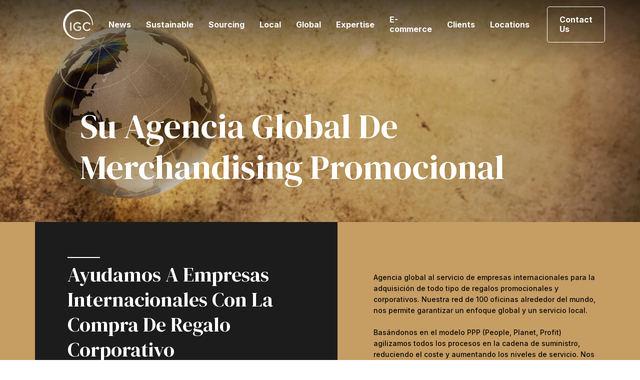

--- FILE ---
content_type: text/html; charset=UTF-8
request_url: https://www.igcpromotions.com/language/espanol/
body_size: 38665
content:
<!DOCTYPE html><html lang="en-US"><head><script>if(navigator.userAgent.match(/MSIE|Internet Explorer/i)||navigator.userAgent.match(/Trident\/7\..*?rv:11/i)){let e=document.location.href;if(!e.match(/[?&]nonitro/)){if(e.indexOf("?")==-1){if(e.indexOf("#")==-1){document.location.href=e+"?nonitro=1"}else{document.location.href=e.replace("#","?nonitro=1#")}}else{if(e.indexOf("#")==-1){document.location.href=e+"&nonitro=1"}else{document.location.href=e.replace("#","&nonitro=1#")}}}}</script><link rel="preconnect" href="https://www.google.com" /><link rel="preconnect" href="https://www.googletagmanager.com" /><link rel="preconnect" href="https://cdn-lmind.nitrocdn.com" /><meta utf-8 /><meta http-equiv="X-UA-Compatible" content="IE=edge" /><meta name="viewport" content="width=device-width, initial-scale=1.0" /><meta name="robots" content="index, follow, max-image-preview:large, max-snippet:-1, max-video-preview:-1" /><title>Español - IGC Promotions</title><meta property="og:locale" content="en_US" /><meta property="og:type" content="article" /><meta property="og:title" content="Español - IGC Promotions" /><meta property="og:url" content="https://www.igcpromotions.com/language/espanol/" /><meta property="og:site_name" content="IGC Promotions" /><meta property="article:modified_time" content="2023-09-27T05:57:14+00:00" /><meta name="twitter:card" content="summary_large_image" /><meta name="generator" content="WordPress 6.9" /><meta name="generator" content="Site Kit by Google 1.120.0" /><meta name="msapplication-TileImage" content="https://www.igcpromotions.com/wp-content/uploads/2023/04/cropped-IGC-LOGO-02-270x270.jpg" /><meta name="generator" content="NitroPack" /><script>var NPSH,NitroScrollHelper;NPSH=NitroScrollHelper=function(){let e=null;const o=window.sessionStorage.getItem("nitroScrollPos");function t(){let e=JSON.parse(window.sessionStorage.getItem("nitroScrollPos"))||{};if(typeof e!=="object"){e={}}e[document.URL]=window.scrollY;window.sessionStorage.setItem("nitroScrollPos",JSON.stringify(e))}window.addEventListener("scroll",function(){if(e!==null){clearTimeout(e)}e=setTimeout(t,200)},{passive:true});let r={};r.getScrollPos=()=>{if(!o){return 0}const e=JSON.parse(o);return e[document.URL]||0};r.isScrolled=()=>{return r.getScrollPos()>document.documentElement.clientHeight*.5};return r}();</script><script>(function(){var a=false;var e=document.documentElement.classList;var i=navigator.userAgent.toLowerCase();var n=["android","iphone","ipad"];var r=n.length;var o;var d=null;for(var t=0;t<r;t++){o=n[t];if(i.indexOf(o)>-1)d=o;if(e.contains(o)){a=true;e.remove(o)}}if(a&&d){e.add(d);if(d=="iphone"||d=="ipad"){e.add("ios")}}})();</script><script type="text/worker" id="nitro-web-worker">var preloadRequests=0;var remainingCount={};var baseURI="";self.onmessage=function(e){switch(e.data.cmd){case"RESOURCE_PRELOAD":var o=e.data.requestId;remainingCount[o]=0;e.data.resources.forEach(function(e){preload(e,function(o){return function(){console.log(o+" DONE: "+e);if(--remainingCount[o]==0){self.postMessage({cmd:"RESOURCE_PRELOAD",requestId:o})}}}(o));remainingCount[o]++});break;case"SET_BASEURI":baseURI=e.data.uri;break}};async function preload(e,o){if(typeof URL!=="undefined"&&baseURI){try{var a=new URL(e,baseURI);e=a.href}catch(e){console.log("Worker error: "+e.message)}}console.log("Preloading "+e);try{var n=new Request(e,{mode:"no-cors",redirect:"follow"});await fetch(n);o()}catch(a){console.log(a);var r=new XMLHttpRequest;r.responseType="blob";r.onload=o;r.onerror=o;r.open("GET",e,true);r.send()}}</script><script id="nprl">(()=>{if(window.NPRL!=undefined)return;(function(e){var t=e.prototype;t.after||(t.after=function(){var e,t=arguments,n=t.length,r=0,i=this,o=i.parentNode,a=Node,c=String,u=document;if(o!==null){while(r<n){(e=t[r])instanceof a?(i=i.nextSibling)!==null?o.insertBefore(e,i):o.appendChild(e):o.appendChild(u.createTextNode(c(e)));++r}}})})(Element);var e,t;e=t=function(){var t=false;var r=window.URL||window.webkitURL;var i=true;var o=true;var a=2;var c=null;var u=null;var d=true;var s=window.nitroGtmExcludes!=undefined;var l=s?JSON.parse(atob(window.nitroGtmExcludes)).map(e=>new RegExp(e)):[];var f;var m;var v=null;var p=null;var g=null;var h={touch:["touchmove","touchend"],default:["mousemove","click","keydown","wheel"]};var E=true;var y=[];var w=false;var b=[];var S=0;var N=0;var L=false;var T=0;var R=null;var O=false;var A=false;var C=false;var P=[];var I=[];var M=[];var k=[];var x=false;var _={};var j=new Map;var B="noModule"in HTMLScriptElement.prototype;var q=requestAnimationFrame||mozRequestAnimationFrame||webkitRequestAnimationFrame||msRequestAnimationFrame;const D="gtm.js?id=";function H(e,t){if(!_[e]){_[e]=[]}_[e].push(t)}function U(e,t){if(_[e]){var n=0,r=_[e];for(var n=0;n<r.length;n++){r[n].call(this,t)}}}function Y(){(function(e,t){var r=null;var i=function(e){r(e)};var o=null;var a={};var c=null;var u=null;var d=0;e.addEventListener(t,function(r){if(["load","DOMContentLoaded"].indexOf(t)!=-1){if(u){Q(function(){e.triggerNitroEvent(t)})}c=true}else if(t=="readystatechange"){d++;n.ogReadyState=d==1?"interactive":"complete";if(u&&u>=d){n.documentReadyState=n.ogReadyState;Q(function(){e.triggerNitroEvent(t)})}}});e.addEventListener(t+"Nitro",function(e){if(["load","DOMContentLoaded"].indexOf(t)!=-1){if(!c){e.preventDefault();e.stopImmediatePropagation()}else{}u=true}else if(t=="readystatechange"){u=n.documentReadyState=="interactive"?1:2;if(d<u){e.preventDefault();e.stopImmediatePropagation()}}});switch(t){case"load":o="onload";break;case"readystatechange":o="onreadystatechange";break;case"pageshow":o="onpageshow";break;default:o=null;break}if(o){Object.defineProperty(e,o,{get:function(){return r},set:function(n){if(typeof n!=="function"){r=null;e.removeEventListener(t+"Nitro",i)}else{if(!r){e.addEventListener(t+"Nitro",i)}r=n}}})}Object.defineProperty(e,"addEventListener"+t,{value:function(r){if(r!=t||!n.startedScriptLoading||document.currentScript&&document.currentScript.hasAttribute("nitro-exclude")){}else{arguments[0]+="Nitro"}e.ogAddEventListener.apply(e,arguments);a[arguments[1]]=arguments[0]}});Object.defineProperty(e,"removeEventListener"+t,{value:function(t){var n=a[arguments[1]];arguments[0]=n;e.ogRemoveEventListener.apply(e,arguments)}});Object.defineProperty(e,"triggerNitroEvent"+t,{value:function(t,n){n=n||e;var r=new Event(t+"Nitro",{bubbles:true});r.isNitroPack=true;Object.defineProperty(r,"type",{get:function(){return t},set:function(){}});Object.defineProperty(r,"target",{get:function(){return n},set:function(){}});e.dispatchEvent(r)}});if(typeof e.triggerNitroEvent==="undefined"){(function(){var t=e.addEventListener;var n=e.removeEventListener;Object.defineProperty(e,"ogAddEventListener",{value:t});Object.defineProperty(e,"ogRemoveEventListener",{value:n});Object.defineProperty(e,"addEventListener",{value:function(n){var r="addEventListener"+n;if(typeof e[r]!=="undefined"){e[r].apply(e,arguments)}else{t.apply(e,arguments)}},writable:true});Object.defineProperty(e,"removeEventListener",{value:function(t){var r="removeEventListener"+t;if(typeof e[r]!=="undefined"){e[r].apply(e,arguments)}else{n.apply(e,arguments)}}});Object.defineProperty(e,"triggerNitroEvent",{value:function(t,n){var r="triggerNitroEvent"+t;if(typeof e[r]!=="undefined"){e[r].apply(e,arguments)}}})})()}}).apply(null,arguments)}Y(window,"load");Y(window,"pageshow");Y(window,"DOMContentLoaded");Y(document,"DOMContentLoaded");Y(document,"readystatechange");try{var F=new Worker(r.createObjectURL(new Blob([document.getElementById("nitro-web-worker").textContent],{type:"text/javascript"})))}catch(e){var F=new Worker("data:text/javascript;base64,"+btoa(document.getElementById("nitro-web-worker").textContent))}F.onmessage=function(e){if(e.data.cmd=="RESOURCE_PRELOAD"){U(e.data.requestId,e)}};if(typeof document.baseURI!=="undefined"){F.postMessage({cmd:"SET_BASEURI",uri:document.baseURI})}var G=function(e){if(--S==0){Q(K)}};var W=function(e){e.target.removeEventListener("load",W);e.target.removeEventListener("error",W);e.target.removeEventListener("nitroTimeout",W);if(e.type!="nitroTimeout"){clearTimeout(e.target.nitroTimeout)}if(--N==0&&S==0){Q(J)}};var X=function(e){var t=e.textContent;try{var n=r.createObjectURL(new Blob([t.replace(/^(?:<!--)?(.*?)(?:-->)?$/gm,"$1")],{type:"text/javascript"}))}catch(e){var n="data:text/javascript;base64,"+btoa(t.replace(/^(?:<!--)?(.*?)(?:-->)?$/gm,"$1"))}return n};var K=function(){n.documentReadyState="interactive";document.triggerNitroEvent("readystatechange");document.triggerNitroEvent("DOMContentLoaded");if(window.pageYOffset||window.pageXOffset){window.dispatchEvent(new Event("scroll"))}A=true;Q(function(){if(N==0){Q(J)}Q($)})};var J=function(){if(!A||O)return;O=true;R.disconnect();en();n.documentReadyState="complete";document.triggerNitroEvent("readystatechange");window.triggerNitroEvent("load",document);window.triggerNitroEvent("pageshow",document);if(window.pageYOffset||window.pageXOffset||location.hash){let e=typeof history.scrollRestoration!=="undefined"&&history.scrollRestoration=="auto";if(e&&typeof NPSH!=="undefined"&&NPSH.getScrollPos()>0&&window.pageYOffset>document.documentElement.clientHeight*.5){window.scrollTo(0,NPSH.getScrollPos())}else if(location.hash){try{let e=document.querySelector(location.hash);if(e){e.scrollIntoView()}}catch(e){}}}var e=null;if(a==1){e=eo}else{e=eu}Q(e)};var Q=function(e){setTimeout(e,0)};var V=function(e){if(e.type=="touchend"||e.type=="click"){g=e}};var $=function(){if(d&&g){setTimeout(function(e){return function(){var t=function(e,t,n){var r=new Event(e,{bubbles:true,cancelable:true});if(e=="click"){r.clientX=t;r.clientY=n}else{r.touches=[{clientX:t,clientY:n}]}return r};var n;if(e.type=="touchend"){var r=e.changedTouches[0];n=document.elementFromPoint(r.clientX,r.clientY);n.dispatchEvent(t("touchstart"),r.clientX,r.clientY);n.dispatchEvent(t("touchend"),r.clientX,r.clientY);n.dispatchEvent(t("click"),r.clientX,r.clientY)}else if(e.type=="click"){n=document.elementFromPoint(e.clientX,e.clientY);n.dispatchEvent(t("click"),e.clientX,e.clientY)}}}(g),150);g=null}};var z=function(e){if(e.tagName=="SCRIPT"&&!e.hasAttribute("data-nitro-for-id")&&!e.hasAttribute("nitro-document-write")||e.tagName=="IMG"&&(e.hasAttribute("src")||e.hasAttribute("srcset"))||e.tagName=="IFRAME"&&e.hasAttribute("src")||e.tagName=="LINK"&&e.hasAttribute("href")&&e.hasAttribute("rel")&&e.getAttribute("rel")=="stylesheet"){if(e.tagName==="IFRAME"&&e.src.indexOf("about:blank")>-1){return}var t="";switch(e.tagName){case"LINK":t=e.href;break;case"IMG":if(k.indexOf(e)>-1)return;t=e.srcset||e.src;break;default:t=e.src;break}var n=e.getAttribute("type");if(!t&&e.tagName!=="SCRIPT")return;if((e.tagName=="IMG"||e.tagName=="LINK")&&(t.indexOf("data:")===0||t.indexOf("blob:")===0))return;if(e.tagName=="SCRIPT"&&n&&n!=="text/javascript"&&n!=="application/javascript"){if(n!=="module"||!B)return}if(e.tagName==="SCRIPT"){if(k.indexOf(e)>-1)return;if(e.noModule&&B){return}let t=null;if(document.currentScript){if(document.currentScript.src&&document.currentScript.src.indexOf(D)>-1){t=document.currentScript}if(document.currentScript.hasAttribute("data-nitro-gtm-id")){e.setAttribute("data-nitro-gtm-id",document.currentScript.getAttribute("data-nitro-gtm-id"))}}else if(window.nitroCurrentScript){if(window.nitroCurrentScript.src&&window.nitroCurrentScript.src.indexOf(D)>-1){t=window.nitroCurrentScript}}if(t&&s){let n=false;for(const t of l){n=e.src?t.test(e.src):t.test(e.textContent);if(n){break}}if(!n){e.type="text/googletagmanagerscript";let n=t.hasAttribute("data-nitro-gtm-id")?t.getAttribute("data-nitro-gtm-id"):t.id;if(!j.has(n)){j.set(n,[])}let r=j.get(n);r.push(e);return}}if(!e.src){if(e.textContent.length>0){e.textContent+="\n;if(document.currentScript.nitroTimeout) {clearTimeout(document.currentScript.nitroTimeout);}; setTimeout(function() { this.dispatchEvent(new Event('load')); }.bind(document.currentScript), 0);"}else{return}}else{}k.push(e)}if(!e.hasOwnProperty("nitroTimeout")){N++;e.addEventListener("load",W,true);e.addEventListener("error",W,true);e.addEventListener("nitroTimeout",W,true);e.nitroTimeout=setTimeout(function(){console.log("Resource timed out",e);e.dispatchEvent(new Event("nitroTimeout"))},5e3)}}};var Z=function(e){if(e.hasOwnProperty("nitroTimeout")&&e.nitroTimeout){clearTimeout(e.nitroTimeout);e.nitroTimeout=null;e.dispatchEvent(new Event("nitroTimeout"))}};document.documentElement.addEventListener("load",function(e){if(e.target.tagName=="SCRIPT"||e.target.tagName=="IMG"){k.push(e.target)}},true);document.documentElement.addEventListener("error",function(e){if(e.target.tagName=="SCRIPT"||e.target.tagName=="IMG"){k.push(e.target)}},true);var ee=["appendChild","replaceChild","insertBefore","prepend","append","before","after","replaceWith","insertAdjacentElement"];var et=function(){if(s){window._nitro_setTimeout=window.setTimeout;window.setTimeout=function(e,t,...n){let r=document.currentScript||window.nitroCurrentScript;if(!r||r.src&&r.src.indexOf(D)==-1){return window._nitro_setTimeout.call(window,e,t,...n)}return window._nitro_setTimeout.call(window,function(e,t){return function(...n){window.nitroCurrentScript=e;t(...n)}}(r,e),t,...n)}}ee.forEach(function(e){HTMLElement.prototype["og"+e]=HTMLElement.prototype[e];HTMLElement.prototype[e]=function(...t){if(this.parentNode||this===document.documentElement){switch(e){case"replaceChild":case"insertBefore":t.pop();break;case"insertAdjacentElement":t.shift();break}t.forEach(function(e){if(!e)return;if(e.tagName=="SCRIPT"){z(e)}else{if(e.children&&e.children.length>0){e.querySelectorAll("script").forEach(z)}}})}return this["og"+e].apply(this,arguments)}})};var en=function(){if(s&&typeof window._nitro_setTimeout==="function"){window.setTimeout=window._nitro_setTimeout}ee.forEach(function(e){HTMLElement.prototype[e]=HTMLElement.prototype["og"+e]})};var er=async function(){if(o){ef(f);ef(V);if(v){clearTimeout(v);v=null}}if(T===1){L=true;return}else if(T===0){T=-1}n.startedScriptLoading=true;Object.defineProperty(document,"readyState",{get:function(){return n.documentReadyState},set:function(){}});var e=document.documentElement;var t={attributes:true,attributeFilter:["src"],childList:true,subtree:true};R=new MutationObserver(function(e,t){e.forEach(function(e){if(e.type=="childList"&&e.addedNodes.length>0){e.addedNodes.forEach(function(e){if(!document.documentElement.contains(e)){return}if(e.tagName=="IMG"||e.tagName=="IFRAME"||e.tagName=="LINK"){z(e)}})}if(e.type=="childList"&&e.removedNodes.length>0){e.removedNodes.forEach(function(e){if(e.tagName=="IFRAME"||e.tagName=="LINK"){Z(e)}})}if(e.type=="attributes"){var t=e.target;if(!document.documentElement.contains(t)){return}if(t.tagName=="IFRAME"||t.tagName=="LINK"||t.tagName=="IMG"||t.tagName=="SCRIPT"){z(t)}}})});R.observe(e,t);if(!s){et()}await Promise.all(P);var r=b.shift();var i=null;var a=false;while(r){var c;var u=JSON.parse(atob(r.meta));var d=u.delay;if(r.type=="inline"){var l=document.getElementById(r.id);if(l){l.remove()}else{r=b.shift();continue}c=X(l);if(c===false){r=b.shift();continue}}else{c=r.src}if(!a&&r.type!="inline"&&(typeof u.attributes.async!="undefined"||typeof u.attributes.defer!="undefined")){if(i===null){i=r}else if(i===r){a=true}if(!a){b.push(r);r=b.shift();continue}}var m=document.createElement("script");m.src=c;m.setAttribute("data-nitro-for-id",r.id);for(var p in u.attributes){try{if(u.attributes[p]===false){m.setAttribute(p,"")}else{m.setAttribute(p,u.attributes[p])}}catch(e){console.log("Error while setting script attribute",m,e)}}m.async=false;if(u.canonicalLink!=""&&Object.getOwnPropertyDescriptor(m,"src")?.configurable!==false){(e=>{Object.defineProperty(m,"src",{get:function(){return e.canonicalLink},set:function(){}})})(u)}if(d){setTimeout((function(e,t){var n=document.querySelector("[data-nitro-marker-id='"+t+"']");if(n){n.after(e)}else{document.head.appendChild(e)}}).bind(null,m,r.id),d)}else{m.addEventListener("load",G);m.addEventListener("error",G);if(!m.noModule||!B){S++}var g=document.querySelector("[data-nitro-marker-id='"+r.id+"']");if(g){Q(function(e,t){return function(){e.after(t)}}(g,m))}else{Q(function(e){return function(){document.head.appendChild(e)}}(m))}}r=b.shift()}};var ei=function(){var e=document.getElementById("nitro-deferred-styles");var t=document.createElement("div");t.innerHTML=e.textContent;return t};var eo=async function(e){isPreload=e&&e.type=="NitroPreload";if(!isPreload){T=-1;E=false;if(o){ef(f);ef(V);if(v){clearTimeout(v);v=null}}}if(w===false){var t=ei();let e=t.querySelectorAll('style,link[rel="stylesheet"]');w=e.length;if(w){let e=document.getElementById("nitro-deferred-styles-marker");e.replaceWith.apply(e,t.childNodes)}else if(isPreload){Q(ed)}else{es()}}else if(w===0&&!isPreload){es()}};var ea=function(){var e=ei();var t=e.childNodes;var n;var r=[];for(var i=0;i<t.length;i++){n=t[i];if(n.href){r.push(n.href)}}var o="css-preload";H(o,function(e){eo(new Event("NitroPreload"))});if(r.length){F.postMessage({cmd:"RESOURCE_PRELOAD",resources:r,requestId:o})}else{Q(function(){U(o)})}};var ec=function(){if(T===-1)return;T=1;var e=[];var t,n;for(var r=0;r<b.length;r++){t=b[r];if(t.type!="inline"){if(t.src){n=JSON.parse(atob(t.meta));if(n.delay)continue;if(n.attributes.type&&n.attributes.type=="module"&&!B)continue;e.push(t.src)}}}if(e.length){var i="js-preload";H(i,function(e){T=2;if(L){Q(er)}});F.postMessage({cmd:"RESOURCE_PRELOAD",resources:e,requestId:i})}};var eu=function(){while(I.length){style=I.shift();if(style.hasAttribute("nitropack-onload")){style.setAttribute("onload",style.getAttribute("nitropack-onload"));Q(function(e){return function(){e.dispatchEvent(new Event("load"))}}(style))}}while(M.length){style=M.shift();if(style.hasAttribute("nitropack-onerror")){style.setAttribute("onerror",style.getAttribute("nitropack-onerror"));Q(function(e){return function(){e.dispatchEvent(new Event("error"))}}(style))}}};var ed=function(){if(!x){if(i){Q(function(){var e=document.getElementById("nitro-critical-css");if(e){e.remove()}})}x=true;onStylesLoadEvent=new Event("NitroStylesLoaded");onStylesLoadEvent.isNitroPack=true;window.dispatchEvent(onStylesLoadEvent)}};var es=function(){if(a==2){Q(er)}else{eu()}};var el=function(e){m.forEach(function(t){document.addEventListener(t,e,true)})};var ef=function(e){m.forEach(function(t){document.removeEventListener(t,e,true)})};if(s){et()}return{setAutoRemoveCriticalCss:function(e){i=e},registerScript:function(e,t,n){b.push({type:"remote",src:e,id:t,meta:n})},registerInlineScript:function(e,t){b.push({type:"inline",id:e,meta:t})},registerStyle:function(e,t,n){y.push({href:e,rel:t,media:n})},onLoadStyle:function(e){I.push(e);if(w!==false&&--w==0){Q(ed);if(E){E=false}else{es()}}},onErrorStyle:function(e){M.push(e);if(w!==false&&--w==0){Q(ed);if(E){E=false}else{es()}}},loadJs:function(e,t){if(!e.src){var n=X(e);if(n!==false){e.src=n;e.textContent=""}}if(t){Q(function(e,t){return function(){e.after(t)}}(t,e))}else{Q(function(e){return function(){document.head.appendChild(e)}}(e))}},loadQueuedResources:async function(){window.dispatchEvent(new Event("NitroBootStart"));if(p){clearTimeout(p);p=null}window.removeEventListener("load",e.loadQueuedResources);f=a==1?er:eo;if(!o||g){Q(f)}else{if(navigator.userAgent.indexOf(" Edge/")==-1){ea();H("css-preload",ec)}el(f);if(u){if(c){v=setTimeout(f,c)}}else{}}},fontPreload:function(e){var t="critical-fonts";H(t,function(e){document.getElementById("nitro-critical-fonts").type="text/css"});F.postMessage({cmd:"RESOURCE_PRELOAD",resources:e,requestId:t})},boot:function(){if(t)return;t=true;C=typeof NPSH!=="undefined"&&NPSH.isScrolled();let n=document.prerendering;if(location.hash||C||n){o=false}m=h.default.concat(h.touch);p=setTimeout(e.loadQueuedResources,1500);el(V);if(C){e.loadQueuedResources()}else{window.addEventListener("load",e.loadQueuedResources)}},addPrerequisite:function(e){P.push(e)},getTagManagerNodes:function(e){if(!e)return j;return j.get(e)??[]}}}();var n,r;n=r=function(){var t=document.write;return{documentWrite:function(n,r){if(n&&n.hasAttribute("nitro-exclude")){return t.call(document,r)}var i=null;if(n.documentWriteContainer){i=n.documentWriteContainer}else{i=document.createElement("span");n.documentWriteContainer=i}var o=null;if(n){if(n.hasAttribute("data-nitro-for-id")){o=document.querySelector('template[data-nitro-marker-id="'+n.getAttribute("data-nitro-for-id")+'"]')}else{o=n}}i.innerHTML+=r;i.querySelectorAll("script").forEach(function(e){e.setAttribute("nitro-document-write","")});if(!i.parentNode){if(o){o.parentNode.insertBefore(i,o)}else{document.body.appendChild(i)}}var a=document.createElement("span");a.innerHTML=r;var c=a.querySelectorAll("script");if(c.length){c.forEach(function(t){var n=t.getAttributeNames();var r=document.createElement("script");n.forEach(function(e){r.setAttribute(e,t.getAttribute(e))});r.async=false;if(!t.src&&t.textContent){r.textContent=t.textContent}e.loadJs(r,o)})}},TrustLogo:function(e,t){var n=document.getElementById(e);var r=document.createElement("img");r.src=t;n.parentNode.insertBefore(r,n)},documentReadyState:"loading",ogReadyState:document.readyState,startedScriptLoading:false,loadScriptDelayed:function(e,t){setTimeout(function(){var t=document.createElement("script");t.src=e;document.head.appendChild(t)},t)}}}();document.write=function(e){n.documentWrite(document.currentScript,e)};document.writeln=function(e){n.documentWrite(document.currentScript,e+"\n")};window.NPRL=e;window.NitroResourceLoader=t;window.NPh=n;window.NitroPackHelper=r})();</script><template id="nitro-deferred-styles-marker"></template><style id="nitro-fonts">@font-face{font-family:"Font Awesome 5 Brands";font-style:normal;font-weight:400;font-display:swap;src:url("https://cdn-lmind.nitrocdn.com/vRciaPCOIqzlWRGnXBMYVwJTfJBQGVev/assets/static/source/rev-4a47261/www.igcpromotions.com/wp-content/themes/igc/assets/webfonts/fa-brands-400.eot");src:url("https://cdn-lmind.nitrocdn.com/vRciaPCOIqzlWRGnXBMYVwJTfJBQGVev/assets/static/source/rev-4a47261/www.igcpromotions.com/wp-content/themes/igc/assets/webfonts/fa-brands-400.woff2") format("woff2")}@font-face{font-family:"DM Serif Display";font-style:italic;font-weight:400;font-display:swap;src:url("https://fonts.gstatic.com/s/dmserifdisplay/v16/-nFhOHM81r4j6k0gjAW3mujVU2B2G_VB3vD2xWr53BJl.woff2") format("woff2");unicode-range:U+0100-02BA,U+02BD-02C5,U+02C7-02CC,U+02CE-02D7,U+02DD-02FF,U+0304,U+0308,U+0329,U+1D00-1DBF,U+1E00-1E9F,U+1EF2-1EFF,U+2020,U+20A0-20AB,U+20AD-20C0,U+2113,U+2C60-2C7F,U+A720-A7FF}@font-face{font-family:"DM Serif Display";font-style:italic;font-weight:400;font-display:swap;src:url("https://fonts.gstatic.com/s/dmserifdisplay/v16/-nFhOHM81r4j6k0gjAW3mujVU2B2G_VB0PD2xWr53A.woff2") format("woff2");unicode-range:U+0000-00FF,U+0131,U+0152-0153,U+02BB-02BC,U+02C6,U+02DA,U+02DC,U+0304,U+0308,U+0329,U+2000-206F,U+20AC,U+2122,U+2191,U+2193,U+2212,U+2215,U+FEFF,U+FFFD}@font-face{font-family:"DM Serif Display";font-style:normal;font-weight:400;font-display:swap;src:url("https://fonts.gstatic.com/s/dmserifdisplay/v16/-nFnOHM81r4j6k0gjAW3mujVU2B2G_5x0vrx52jJ3Q.woff2") format("woff2");unicode-range:U+0100-02BA,U+02BD-02C5,U+02C7-02CC,U+02CE-02D7,U+02DD-02FF,U+0304,U+0308,U+0329,U+1D00-1DBF,U+1E00-1E9F,U+1EF2-1EFF,U+2020,U+20A0-20AB,U+20AD-20C0,U+2113,U+2C60-2C7F,U+A720-A7FF}@font-face{font-family:"DM Serif Display";font-style:normal;font-weight:400;font-display:swap;src:url("https://fonts.gstatic.com/s/dmserifdisplay/v16/-nFnOHM81r4j6k0gjAW3mujVU2B2G_Bx0vrx52g.woff2") format("woff2");unicode-range:U+0000-00FF,U+0131,U+0152-0153,U+02BB-02BC,U+02C6,U+02DA,U+02DC,U+0304,U+0308,U+0329,U+2000-206F,U+20AC,U+2122,U+2191,U+2193,U+2212,U+2215,U+FEFF,U+FFFD}@font-face{font-family:"Inter";font-style:normal;font-weight:100;font-display:swap;src:url("https://fonts.gstatic.com/s/inter/v19/UcC73FwrK3iLTeHuS_nVMrMxCp50SjIa2JL7W0Q5n-wU.woff2") format("woff2");unicode-range:U+0460-052F,U+1C80-1C8A,U+20B4,U+2DE0-2DFF,U+A640-A69F,U+FE2E-FE2F}@font-face{font-family:"Inter";font-style:normal;font-weight:100;font-display:swap;src:url("https://fonts.gstatic.com/s/inter/v19/UcC73FwrK3iLTeHuS_nVMrMxCp50SjIa0ZL7W0Q5n-wU.woff2") format("woff2");unicode-range:U+0301,U+0400-045F,U+0490-0491,U+04B0-04B1,U+2116}@font-face{font-family:"Inter";font-style:normal;font-weight:100;font-display:swap;src:url("https://fonts.gstatic.com/s/inter/v19/UcC73FwrK3iLTeHuS_nVMrMxCp50SjIa2ZL7W0Q5n-wU.woff2") format("woff2");unicode-range:U+1F00-1FFF}@font-face{font-family:"Inter";font-style:normal;font-weight:100;font-display:swap;src:url("https://fonts.gstatic.com/s/inter/v19/UcC73FwrK3iLTeHuS_nVMrMxCp50SjIa1pL7W0Q5n-wU.woff2") format("woff2");unicode-range:U+0370-0377,U+037A-037F,U+0384-038A,U+038C,U+038E-03A1,U+03A3-03FF}@font-face{font-family:"Inter";font-style:normal;font-weight:100;font-display:swap;src:url("https://fonts.gstatic.com/s/inter/v19/UcC73FwrK3iLTeHuS_nVMrMxCp50SjIa2pL7W0Q5n-wU.woff2") format("woff2");unicode-range:U+0102-0103,U+0110-0111,U+0128-0129,U+0168-0169,U+01A0-01A1,U+01AF-01B0,U+0300-0301,U+0303-0304,U+0308-0309,U+0323,U+0329,U+1EA0-1EF9,U+20AB}@font-face{font-family:"Inter";font-style:normal;font-weight:100;font-display:swap;src:url("https://fonts.gstatic.com/s/inter/v19/UcC73FwrK3iLTeHuS_nVMrMxCp50SjIa25L7W0Q5n-wU.woff2") format("woff2");unicode-range:U+0100-02BA,U+02BD-02C5,U+02C7-02CC,U+02CE-02D7,U+02DD-02FF,U+0304,U+0308,U+0329,U+1D00-1DBF,U+1E00-1E9F,U+1EF2-1EFF,U+2020,U+20A0-20AB,U+20AD-20C0,U+2113,U+2C60-2C7F,U+A720-A7FF}@font-face{font-family:"Inter";font-style:normal;font-weight:100;font-display:swap;src:url("https://fonts.gstatic.com/s/inter/v19/UcC73FwrK3iLTeHuS_nVMrMxCp50SjIa1ZL7W0Q5nw.woff2") format("woff2");unicode-range:U+0000-00FF,U+0131,U+0152-0153,U+02BB-02BC,U+02C6,U+02DA,U+02DC,U+0304,U+0308,U+0329,U+2000-206F,U+20AC,U+2122,U+2191,U+2193,U+2212,U+2215,U+FEFF,U+FFFD}@font-face{font-family:"Inter";font-style:normal;font-weight:200;font-display:swap;src:url("https://fonts.gstatic.com/s/inter/v19/UcC73FwrK3iLTeHuS_nVMrMxCp50SjIa2JL7W0Q5n-wU.woff2") format("woff2");unicode-range:U+0460-052F,U+1C80-1C8A,U+20B4,U+2DE0-2DFF,U+A640-A69F,U+FE2E-FE2F}@font-face{font-family:"Inter";font-style:normal;font-weight:200;font-display:swap;src:url("https://fonts.gstatic.com/s/inter/v19/UcC73FwrK3iLTeHuS_nVMrMxCp50SjIa0ZL7W0Q5n-wU.woff2") format("woff2");unicode-range:U+0301,U+0400-045F,U+0490-0491,U+04B0-04B1,U+2116}@font-face{font-family:"Inter";font-style:normal;font-weight:200;font-display:swap;src:url("https://fonts.gstatic.com/s/inter/v19/UcC73FwrK3iLTeHuS_nVMrMxCp50SjIa2ZL7W0Q5n-wU.woff2") format("woff2");unicode-range:U+1F00-1FFF}@font-face{font-family:"Inter";font-style:normal;font-weight:200;font-display:swap;src:url("https://fonts.gstatic.com/s/inter/v19/UcC73FwrK3iLTeHuS_nVMrMxCp50SjIa1pL7W0Q5n-wU.woff2") format("woff2");unicode-range:U+0370-0377,U+037A-037F,U+0384-038A,U+038C,U+038E-03A1,U+03A3-03FF}@font-face{font-family:"Inter";font-style:normal;font-weight:200;font-display:swap;src:url("https://fonts.gstatic.com/s/inter/v19/UcC73FwrK3iLTeHuS_nVMrMxCp50SjIa2pL7W0Q5n-wU.woff2") format("woff2");unicode-range:U+0102-0103,U+0110-0111,U+0128-0129,U+0168-0169,U+01A0-01A1,U+01AF-01B0,U+0300-0301,U+0303-0304,U+0308-0309,U+0323,U+0329,U+1EA0-1EF9,U+20AB}@font-face{font-family:"Inter";font-style:normal;font-weight:200;font-display:swap;src:url("https://fonts.gstatic.com/s/inter/v19/UcC73FwrK3iLTeHuS_nVMrMxCp50SjIa25L7W0Q5n-wU.woff2") format("woff2");unicode-range:U+0100-02BA,U+02BD-02C5,U+02C7-02CC,U+02CE-02D7,U+02DD-02FF,U+0304,U+0308,U+0329,U+1D00-1DBF,U+1E00-1E9F,U+1EF2-1EFF,U+2020,U+20A0-20AB,U+20AD-20C0,U+2113,U+2C60-2C7F,U+A720-A7FF}@font-face{font-family:"Inter";font-style:normal;font-weight:200;font-display:swap;src:url("https://fonts.gstatic.com/s/inter/v19/UcC73FwrK3iLTeHuS_nVMrMxCp50SjIa1ZL7W0Q5nw.woff2") format("woff2");unicode-range:U+0000-00FF,U+0131,U+0152-0153,U+02BB-02BC,U+02C6,U+02DA,U+02DC,U+0304,U+0308,U+0329,U+2000-206F,U+20AC,U+2122,U+2191,U+2193,U+2212,U+2215,U+FEFF,U+FFFD}@font-face{font-family:"Inter";font-style:normal;font-weight:300;font-display:swap;src:url("https://fonts.gstatic.com/s/inter/v19/UcC73FwrK3iLTeHuS_nVMrMxCp50SjIa2JL7W0Q5n-wU.woff2") format("woff2");unicode-range:U+0460-052F,U+1C80-1C8A,U+20B4,U+2DE0-2DFF,U+A640-A69F,U+FE2E-FE2F}@font-face{font-family:"Inter";font-style:normal;font-weight:300;font-display:swap;src:url("https://fonts.gstatic.com/s/inter/v19/UcC73FwrK3iLTeHuS_nVMrMxCp50SjIa0ZL7W0Q5n-wU.woff2") format("woff2");unicode-range:U+0301,U+0400-045F,U+0490-0491,U+04B0-04B1,U+2116}@font-face{font-family:"Inter";font-style:normal;font-weight:300;font-display:swap;src:url("https://fonts.gstatic.com/s/inter/v19/UcC73FwrK3iLTeHuS_nVMrMxCp50SjIa2ZL7W0Q5n-wU.woff2") format("woff2");unicode-range:U+1F00-1FFF}@font-face{font-family:"Inter";font-style:normal;font-weight:300;font-display:swap;src:url("https://fonts.gstatic.com/s/inter/v19/UcC73FwrK3iLTeHuS_nVMrMxCp50SjIa1pL7W0Q5n-wU.woff2") format("woff2");unicode-range:U+0370-0377,U+037A-037F,U+0384-038A,U+038C,U+038E-03A1,U+03A3-03FF}@font-face{font-family:"Inter";font-style:normal;font-weight:300;font-display:swap;src:url("https://fonts.gstatic.com/s/inter/v19/UcC73FwrK3iLTeHuS_nVMrMxCp50SjIa2pL7W0Q5n-wU.woff2") format("woff2");unicode-range:U+0102-0103,U+0110-0111,U+0128-0129,U+0168-0169,U+01A0-01A1,U+01AF-01B0,U+0300-0301,U+0303-0304,U+0308-0309,U+0323,U+0329,U+1EA0-1EF9,U+20AB}@font-face{font-family:"Inter";font-style:normal;font-weight:300;font-display:swap;src:url("https://fonts.gstatic.com/s/inter/v19/UcC73FwrK3iLTeHuS_nVMrMxCp50SjIa25L7W0Q5n-wU.woff2") format("woff2");unicode-range:U+0100-02BA,U+02BD-02C5,U+02C7-02CC,U+02CE-02D7,U+02DD-02FF,U+0304,U+0308,U+0329,U+1D00-1DBF,U+1E00-1E9F,U+1EF2-1EFF,U+2020,U+20A0-20AB,U+20AD-20C0,U+2113,U+2C60-2C7F,U+A720-A7FF}@font-face{font-family:"Inter";font-style:normal;font-weight:300;font-display:swap;src:url("https://fonts.gstatic.com/s/inter/v19/UcC73FwrK3iLTeHuS_nVMrMxCp50SjIa1ZL7W0Q5nw.woff2") format("woff2");unicode-range:U+0000-00FF,U+0131,U+0152-0153,U+02BB-02BC,U+02C6,U+02DA,U+02DC,U+0304,U+0308,U+0329,U+2000-206F,U+20AC,U+2122,U+2191,U+2193,U+2212,U+2215,U+FEFF,U+FFFD}@font-face{font-family:"Inter";font-style:normal;font-weight:400;font-display:swap;src:url("https://fonts.gstatic.com/s/inter/v19/UcC73FwrK3iLTeHuS_nVMrMxCp50SjIa2JL7W0Q5n-wU.woff2") format("woff2");unicode-range:U+0460-052F,U+1C80-1C8A,U+20B4,U+2DE0-2DFF,U+A640-A69F,U+FE2E-FE2F}@font-face{font-family:"Inter";font-style:normal;font-weight:400;font-display:swap;src:url("https://fonts.gstatic.com/s/inter/v19/UcC73FwrK3iLTeHuS_nVMrMxCp50SjIa0ZL7W0Q5n-wU.woff2") format("woff2");unicode-range:U+0301,U+0400-045F,U+0490-0491,U+04B0-04B1,U+2116}@font-face{font-family:"Inter";font-style:normal;font-weight:400;font-display:swap;src:url("https://fonts.gstatic.com/s/inter/v19/UcC73FwrK3iLTeHuS_nVMrMxCp50SjIa2ZL7W0Q5n-wU.woff2") format("woff2");unicode-range:U+1F00-1FFF}@font-face{font-family:"Inter";font-style:normal;font-weight:400;font-display:swap;src:url("https://fonts.gstatic.com/s/inter/v19/UcC73FwrK3iLTeHuS_nVMrMxCp50SjIa1pL7W0Q5n-wU.woff2") format("woff2");unicode-range:U+0370-0377,U+037A-037F,U+0384-038A,U+038C,U+038E-03A1,U+03A3-03FF}@font-face{font-family:"Inter";font-style:normal;font-weight:400;font-display:swap;src:url("https://fonts.gstatic.com/s/inter/v19/UcC73FwrK3iLTeHuS_nVMrMxCp50SjIa2pL7W0Q5n-wU.woff2") format("woff2");unicode-range:U+0102-0103,U+0110-0111,U+0128-0129,U+0168-0169,U+01A0-01A1,U+01AF-01B0,U+0300-0301,U+0303-0304,U+0308-0309,U+0323,U+0329,U+1EA0-1EF9,U+20AB}@font-face{font-family:"Inter";font-style:normal;font-weight:400;font-display:swap;src:url("https://fonts.gstatic.com/s/inter/v19/UcC73FwrK3iLTeHuS_nVMrMxCp50SjIa25L7W0Q5n-wU.woff2") format("woff2");unicode-range:U+0100-02BA,U+02BD-02C5,U+02C7-02CC,U+02CE-02D7,U+02DD-02FF,U+0304,U+0308,U+0329,U+1D00-1DBF,U+1E00-1E9F,U+1EF2-1EFF,U+2020,U+20A0-20AB,U+20AD-20C0,U+2113,U+2C60-2C7F,U+A720-A7FF}@font-face{font-family:"Inter";font-style:normal;font-weight:400;font-display:swap;src:url("https://fonts.gstatic.com/s/inter/v19/UcC73FwrK3iLTeHuS_nVMrMxCp50SjIa1ZL7W0Q5nw.woff2") format("woff2");unicode-range:U+0000-00FF,U+0131,U+0152-0153,U+02BB-02BC,U+02C6,U+02DA,U+02DC,U+0304,U+0308,U+0329,U+2000-206F,U+20AC,U+2122,U+2191,U+2193,U+2212,U+2215,U+FEFF,U+FFFD}@font-face{font-family:"Inter";font-style:normal;font-weight:500;font-display:swap;src:url("https://fonts.gstatic.com/s/inter/v19/UcC73FwrK3iLTeHuS_nVMrMxCp50SjIa2JL7W0Q5n-wU.woff2") format("woff2");unicode-range:U+0460-052F,U+1C80-1C8A,U+20B4,U+2DE0-2DFF,U+A640-A69F,U+FE2E-FE2F}@font-face{font-family:"Inter";font-style:normal;font-weight:500;font-display:swap;src:url("https://fonts.gstatic.com/s/inter/v19/UcC73FwrK3iLTeHuS_nVMrMxCp50SjIa0ZL7W0Q5n-wU.woff2") format("woff2");unicode-range:U+0301,U+0400-045F,U+0490-0491,U+04B0-04B1,U+2116}@font-face{font-family:"Inter";font-style:normal;font-weight:500;font-display:swap;src:url("https://fonts.gstatic.com/s/inter/v19/UcC73FwrK3iLTeHuS_nVMrMxCp50SjIa2ZL7W0Q5n-wU.woff2") format("woff2");unicode-range:U+1F00-1FFF}@font-face{font-family:"Inter";font-style:normal;font-weight:500;font-display:swap;src:url("https://fonts.gstatic.com/s/inter/v19/UcC73FwrK3iLTeHuS_nVMrMxCp50SjIa1pL7W0Q5n-wU.woff2") format("woff2");unicode-range:U+0370-0377,U+037A-037F,U+0384-038A,U+038C,U+038E-03A1,U+03A3-03FF}@font-face{font-family:"Inter";font-style:normal;font-weight:500;font-display:swap;src:url("https://fonts.gstatic.com/s/inter/v19/UcC73FwrK3iLTeHuS_nVMrMxCp50SjIa2pL7W0Q5n-wU.woff2") format("woff2");unicode-range:U+0102-0103,U+0110-0111,U+0128-0129,U+0168-0169,U+01A0-01A1,U+01AF-01B0,U+0300-0301,U+0303-0304,U+0308-0309,U+0323,U+0329,U+1EA0-1EF9,U+20AB}@font-face{font-family:"Inter";font-style:normal;font-weight:500;font-display:swap;src:url("https://fonts.gstatic.com/s/inter/v19/UcC73FwrK3iLTeHuS_nVMrMxCp50SjIa25L7W0Q5n-wU.woff2") format("woff2");unicode-range:U+0100-02BA,U+02BD-02C5,U+02C7-02CC,U+02CE-02D7,U+02DD-02FF,U+0304,U+0308,U+0329,U+1D00-1DBF,U+1E00-1E9F,U+1EF2-1EFF,U+2020,U+20A0-20AB,U+20AD-20C0,U+2113,U+2C60-2C7F,U+A720-A7FF}@font-face{font-family:"Inter";font-style:normal;font-weight:500;font-display:swap;src:url("https://fonts.gstatic.com/s/inter/v19/UcC73FwrK3iLTeHuS_nVMrMxCp50SjIa1ZL7W0Q5nw.woff2") format("woff2");unicode-range:U+0000-00FF,U+0131,U+0152-0153,U+02BB-02BC,U+02C6,U+02DA,U+02DC,U+0304,U+0308,U+0329,U+2000-206F,U+20AC,U+2122,U+2191,U+2193,U+2212,U+2215,U+FEFF,U+FFFD}@font-face{font-family:"Inter";font-style:normal;font-weight:600;font-display:swap;src:url("https://fonts.gstatic.com/s/inter/v19/UcC73FwrK3iLTeHuS_nVMrMxCp50SjIa2JL7W0Q5n-wU.woff2") format("woff2");unicode-range:U+0460-052F,U+1C80-1C8A,U+20B4,U+2DE0-2DFF,U+A640-A69F,U+FE2E-FE2F}@font-face{font-family:"Inter";font-style:normal;font-weight:600;font-display:swap;src:url("https://fonts.gstatic.com/s/inter/v19/UcC73FwrK3iLTeHuS_nVMrMxCp50SjIa0ZL7W0Q5n-wU.woff2") format("woff2");unicode-range:U+0301,U+0400-045F,U+0490-0491,U+04B0-04B1,U+2116}@font-face{font-family:"Inter";font-style:normal;font-weight:600;font-display:swap;src:url("https://fonts.gstatic.com/s/inter/v19/UcC73FwrK3iLTeHuS_nVMrMxCp50SjIa2ZL7W0Q5n-wU.woff2") format("woff2");unicode-range:U+1F00-1FFF}@font-face{font-family:"Inter";font-style:normal;font-weight:600;font-display:swap;src:url("https://fonts.gstatic.com/s/inter/v19/UcC73FwrK3iLTeHuS_nVMrMxCp50SjIa1pL7W0Q5n-wU.woff2") format("woff2");unicode-range:U+0370-0377,U+037A-037F,U+0384-038A,U+038C,U+038E-03A1,U+03A3-03FF}@font-face{font-family:"Inter";font-style:normal;font-weight:600;font-display:swap;src:url("https://fonts.gstatic.com/s/inter/v19/UcC73FwrK3iLTeHuS_nVMrMxCp50SjIa2pL7W0Q5n-wU.woff2") format("woff2");unicode-range:U+0102-0103,U+0110-0111,U+0128-0129,U+0168-0169,U+01A0-01A1,U+01AF-01B0,U+0300-0301,U+0303-0304,U+0308-0309,U+0323,U+0329,U+1EA0-1EF9,U+20AB}@font-face{font-family:"Inter";font-style:normal;font-weight:600;font-display:swap;src:url("https://fonts.gstatic.com/s/inter/v19/UcC73FwrK3iLTeHuS_nVMrMxCp50SjIa25L7W0Q5n-wU.woff2") format("woff2");unicode-range:U+0100-02BA,U+02BD-02C5,U+02C7-02CC,U+02CE-02D7,U+02DD-02FF,U+0304,U+0308,U+0329,U+1D00-1DBF,U+1E00-1E9F,U+1EF2-1EFF,U+2020,U+20A0-20AB,U+20AD-20C0,U+2113,U+2C60-2C7F,U+A720-A7FF}@font-face{font-family:"Inter";font-style:normal;font-weight:600;font-display:swap;src:url("https://fonts.gstatic.com/s/inter/v19/UcC73FwrK3iLTeHuS_nVMrMxCp50SjIa1ZL7W0Q5nw.woff2") format("woff2");unicode-range:U+0000-00FF,U+0131,U+0152-0153,U+02BB-02BC,U+02C6,U+02DA,U+02DC,U+0304,U+0308,U+0329,U+2000-206F,U+20AC,U+2122,U+2191,U+2193,U+2212,U+2215,U+FEFF,U+FFFD}@font-face{font-family:"Inter";font-style:normal;font-weight:700;font-display:swap;src:url("https://fonts.gstatic.com/s/inter/v19/UcC73FwrK3iLTeHuS_nVMrMxCp50SjIa2JL7W0Q5n-wU.woff2") format("woff2");unicode-range:U+0460-052F,U+1C80-1C8A,U+20B4,U+2DE0-2DFF,U+A640-A69F,U+FE2E-FE2F}@font-face{font-family:"Inter";font-style:normal;font-weight:700;font-display:swap;src:url("https://fonts.gstatic.com/s/inter/v19/UcC73FwrK3iLTeHuS_nVMrMxCp50SjIa0ZL7W0Q5n-wU.woff2") format("woff2");unicode-range:U+0301,U+0400-045F,U+0490-0491,U+04B0-04B1,U+2116}@font-face{font-family:"Inter";font-style:normal;font-weight:700;font-display:swap;src:url("https://fonts.gstatic.com/s/inter/v19/UcC73FwrK3iLTeHuS_nVMrMxCp50SjIa2ZL7W0Q5n-wU.woff2") format("woff2");unicode-range:U+1F00-1FFF}@font-face{font-family:"Inter";font-style:normal;font-weight:700;font-display:swap;src:url("https://fonts.gstatic.com/s/inter/v19/UcC73FwrK3iLTeHuS_nVMrMxCp50SjIa1pL7W0Q5n-wU.woff2") format("woff2");unicode-range:U+0370-0377,U+037A-037F,U+0384-038A,U+038C,U+038E-03A1,U+03A3-03FF}@font-face{font-family:"Inter";font-style:normal;font-weight:700;font-display:swap;src:url("https://fonts.gstatic.com/s/inter/v19/UcC73FwrK3iLTeHuS_nVMrMxCp50SjIa2pL7W0Q5n-wU.woff2") format("woff2");unicode-range:U+0102-0103,U+0110-0111,U+0128-0129,U+0168-0169,U+01A0-01A1,U+01AF-01B0,U+0300-0301,U+0303-0304,U+0308-0309,U+0323,U+0329,U+1EA0-1EF9,U+20AB}@font-face{font-family:"Inter";font-style:normal;font-weight:700;font-display:swap;src:url("https://fonts.gstatic.com/s/inter/v19/UcC73FwrK3iLTeHuS_nVMrMxCp50SjIa25L7W0Q5n-wU.woff2") format("woff2");unicode-range:U+0100-02BA,U+02BD-02C5,U+02C7-02CC,U+02CE-02D7,U+02DD-02FF,U+0304,U+0308,U+0329,U+1D00-1DBF,U+1E00-1E9F,U+1EF2-1EFF,U+2020,U+20A0-20AB,U+20AD-20C0,U+2113,U+2C60-2C7F,U+A720-A7FF}@font-face{font-family:"Inter";font-style:normal;font-weight:700;font-display:swap;src:url("https://fonts.gstatic.com/s/inter/v19/UcC73FwrK3iLTeHuS_nVMrMxCp50SjIa1ZL7W0Q5nw.woff2") format("woff2");unicode-range:U+0000-00FF,U+0131,U+0152-0153,U+02BB-02BC,U+02C6,U+02DA,U+02DC,U+0304,U+0308,U+0329,U+2000-206F,U+20AC,U+2122,U+2191,U+2193,U+2212,U+2215,U+FEFF,U+FFFD}@font-face{font-family:"Inter";font-style:normal;font-weight:800;font-display:swap;src:url("https://fonts.gstatic.com/s/inter/v19/UcC73FwrK3iLTeHuS_nVMrMxCp50SjIa2JL7W0Q5n-wU.woff2") format("woff2");unicode-range:U+0460-052F,U+1C80-1C8A,U+20B4,U+2DE0-2DFF,U+A640-A69F,U+FE2E-FE2F}@font-face{font-family:"Inter";font-style:normal;font-weight:800;font-display:swap;src:url("https://fonts.gstatic.com/s/inter/v19/UcC73FwrK3iLTeHuS_nVMrMxCp50SjIa0ZL7W0Q5n-wU.woff2") format("woff2");unicode-range:U+0301,U+0400-045F,U+0490-0491,U+04B0-04B1,U+2116}@font-face{font-family:"Inter";font-style:normal;font-weight:800;font-display:swap;src:url("https://fonts.gstatic.com/s/inter/v19/UcC73FwrK3iLTeHuS_nVMrMxCp50SjIa2ZL7W0Q5n-wU.woff2") format("woff2");unicode-range:U+1F00-1FFF}@font-face{font-family:"Inter";font-style:normal;font-weight:800;font-display:swap;src:url("https://fonts.gstatic.com/s/inter/v19/UcC73FwrK3iLTeHuS_nVMrMxCp50SjIa1pL7W0Q5n-wU.woff2") format("woff2");unicode-range:U+0370-0377,U+037A-037F,U+0384-038A,U+038C,U+038E-03A1,U+03A3-03FF}@font-face{font-family:"Inter";font-style:normal;font-weight:800;font-display:swap;src:url("https://fonts.gstatic.com/s/inter/v19/UcC73FwrK3iLTeHuS_nVMrMxCp50SjIa2pL7W0Q5n-wU.woff2") format("woff2");unicode-range:U+0102-0103,U+0110-0111,U+0128-0129,U+0168-0169,U+01A0-01A1,U+01AF-01B0,U+0300-0301,U+0303-0304,U+0308-0309,U+0323,U+0329,U+1EA0-1EF9,U+20AB}@font-face{font-family:"Inter";font-style:normal;font-weight:800;font-display:swap;src:url("https://fonts.gstatic.com/s/inter/v19/UcC73FwrK3iLTeHuS_nVMrMxCp50SjIa25L7W0Q5n-wU.woff2") format("woff2");unicode-range:U+0100-02BA,U+02BD-02C5,U+02C7-02CC,U+02CE-02D7,U+02DD-02FF,U+0304,U+0308,U+0329,U+1D00-1DBF,U+1E00-1E9F,U+1EF2-1EFF,U+2020,U+20A0-20AB,U+20AD-20C0,U+2113,U+2C60-2C7F,U+A720-A7FF}@font-face{font-family:"Inter";font-style:normal;font-weight:800;font-display:swap;src:url("https://fonts.gstatic.com/s/inter/v19/UcC73FwrK3iLTeHuS_nVMrMxCp50SjIa1ZL7W0Q5nw.woff2") format("woff2");unicode-range:U+0000-00FF,U+0131,U+0152-0153,U+02BB-02BC,U+02C6,U+02DA,U+02DC,U+0304,U+0308,U+0329,U+2000-206F,U+20AC,U+2122,U+2191,U+2193,U+2212,U+2215,U+FEFF,U+FFFD}@font-face{font-family:"Inter";font-style:normal;font-weight:900;font-display:swap;src:url("https://fonts.gstatic.com/s/inter/v19/UcC73FwrK3iLTeHuS_nVMrMxCp50SjIa2JL7W0Q5n-wU.woff2") format("woff2");unicode-range:U+0460-052F,U+1C80-1C8A,U+20B4,U+2DE0-2DFF,U+A640-A69F,U+FE2E-FE2F}@font-face{font-family:"Inter";font-style:normal;font-weight:900;font-display:swap;src:url("https://fonts.gstatic.com/s/inter/v19/UcC73FwrK3iLTeHuS_nVMrMxCp50SjIa0ZL7W0Q5n-wU.woff2") format("woff2");unicode-range:U+0301,U+0400-045F,U+0490-0491,U+04B0-04B1,U+2116}@font-face{font-family:"Inter";font-style:normal;font-weight:900;font-display:swap;src:url("https://fonts.gstatic.com/s/inter/v19/UcC73FwrK3iLTeHuS_nVMrMxCp50SjIa2ZL7W0Q5n-wU.woff2") format("woff2");unicode-range:U+1F00-1FFF}@font-face{font-family:"Inter";font-style:normal;font-weight:900;font-display:swap;src:url("https://fonts.gstatic.com/s/inter/v19/UcC73FwrK3iLTeHuS_nVMrMxCp50SjIa1pL7W0Q5n-wU.woff2") format("woff2");unicode-range:U+0370-0377,U+037A-037F,U+0384-038A,U+038C,U+038E-03A1,U+03A3-03FF}@font-face{font-family:"Inter";font-style:normal;font-weight:900;font-display:swap;src:url("https://fonts.gstatic.com/s/inter/v19/UcC73FwrK3iLTeHuS_nVMrMxCp50SjIa2pL7W0Q5n-wU.woff2") format("woff2");unicode-range:U+0102-0103,U+0110-0111,U+0128-0129,U+0168-0169,U+01A0-01A1,U+01AF-01B0,U+0300-0301,U+0303-0304,U+0308-0309,U+0323,U+0329,U+1EA0-1EF9,U+20AB}@font-face{font-family:"Inter";font-style:normal;font-weight:900;font-display:swap;src:url("https://fonts.gstatic.com/s/inter/v19/UcC73FwrK3iLTeHuS_nVMrMxCp50SjIa25L7W0Q5n-wU.woff2") format("woff2");unicode-range:U+0100-02BA,U+02BD-02C5,U+02C7-02CC,U+02CE-02D7,U+02DD-02FF,U+0304,U+0308,U+0329,U+1D00-1DBF,U+1E00-1E9F,U+1EF2-1EFF,U+2020,U+20A0-20AB,U+20AD-20C0,U+2113,U+2C60-2C7F,U+A720-A7FF}@font-face{font-family:"Inter";font-style:normal;font-weight:900;font-display:swap;src:url("https://fonts.gstatic.com/s/inter/v19/UcC73FwrK3iLTeHuS_nVMrMxCp50SjIa1ZL7W0Q5nw.woff2") format("woff2");unicode-range:U+0000-00FF,U+0131,U+0152-0153,U+02BB-02BC,U+02C6,U+02DA,U+02DC,U+0304,U+0308,U+0329,U+2000-206F,U+20AC,U+2122,U+2191,U+2193,U+2212,U+2215,U+FEFF,U+FFFD}</style><style type="text/css" id="nitro-critical-css">:root{--wp-block-synced-color:#7a00df;--wp-block-synced-color--rgb:122,0,223;--wp-bound-block-color:var(--wp-block-synced-color);--wp-editor-canvas-background:#ddd;--wp-admin-theme-color:#007cba;--wp-admin-theme-color--rgb:0,124,186;--wp-admin-theme-color-darker-10:#006ba1;--wp-admin-theme-color-darker-10--rgb:0,107,160.5;--wp-admin-theme-color-darker-20:#005a87;--wp-admin-theme-color-darker-20--rgb:0,90,135;--wp-admin-border-width-focus:2px}:root{--wp--preset--font-size--normal:16px;--wp--preset--font-size--huge:42px}:root{--bs-blue:#0d6efd;--bs-indigo:#6610f2;--bs-purple:#6f42c1;--bs-pink:#d63384;--bs-red:#dc3545;--bs-orange:#fd7e14;--bs-yellow:#ffc107;--bs-green:#198754;--bs-teal:#20c997;--bs-cyan:#0dcaf0;--bs-white:#fff;--bs-gray:#6c757d;--bs-gray-dark:#343a40;--bs-gray-100:#f8f9fa;--bs-gray-200:#e9ecef;--bs-gray-300:#dee2e6;--bs-gray-400:#ced4da;--bs-gray-500:#adb5bd;--bs-gray-600:#6c757d;--bs-gray-700:#495057;--bs-gray-800:#343a40;--bs-gray-900:#212529;--bs-primary:#0d6efd;--bs-secondary:#6c757d;--bs-success:#198754;--bs-info:#0dcaf0;--bs-warning:#ffc107;--bs-danger:#dc3545;--bs-light:#f8f9fa;--bs-dark:#212529;--bs-primary-rgb:13,110,253;--bs-secondary-rgb:108,117,125;--bs-success-rgb:25,135,84;--bs-info-rgb:13,202,240;--bs-warning-rgb:255,193,7;--bs-danger-rgb:220,53,69;--bs-light-rgb:248,249,250;--bs-dark-rgb:33,37,41;--bs-white-rgb:255,255,255;--bs-black-rgb:0,0,0;--bs-body-color-rgb:33,37,41;--bs-body-bg-rgb:255,255,255;--bs-font-sans-serif:system-ui,-apple-system,"Segoe UI",Roboto,"Helvetica Neue",Arial,"Noto Sans","Liberation Sans",sans-serif,"Apple Color Emoji","Segoe UI Emoji","Segoe UI Symbol","Noto Color Emoji";--bs-font-monospace:SFMono-Regular,Menlo,Monaco,Consolas,"Liberation Mono","Courier New",monospace;--bs-gradient:linear-gradient(180deg,rgba(255,255,255,.15),rgba(255,255,255,0));--bs-body-font-family:var(--bs-font-sans-serif);--bs-body-font-size:1rem;--bs-body-font-weight:400;--bs-body-line-height:1.5;--bs-body-color:#212529;--bs-body-bg:#fff}*,::after,::before{box-sizing:border-box}@media (prefers-reduced-motion:no-preference){:root{scroll-behavior:smooth}}body{margin:0;font-family:var(--bs-body-font-family);font-size:var(--bs-body-font-size);font-weight:var(--bs-body-font-weight);line-height:var(--bs-body-line-height);color:var(--bs-body-color);text-align:var(--bs-body-text-align);background-color:var(--bs-body-bg);-webkit-text-size-adjust:100%}h1,h2{margin-top:0;margin-bottom:.5rem;font-weight:500;line-height:1.2}h1{font-size:calc(1.375rem + 1.5vw)}@media (min-width:1200px){h1{font-size:2.5rem}}h2{font-size:calc(1.325rem + .9vw)}@media (min-width:1200px){h2{font-size:2rem}}p{margin-top:0;margin-bottom:1rem}ul{padding-left:2rem}ul{margin-top:0;margin-bottom:1rem}a{color:#0d6efd;text-decoration:underline}img{vertical-align:middle}button{border-radius:0}button{margin:0;font-family:inherit;font-size:inherit;line-height:inherit}button{text-transform:none}[type=button],button{-webkit-appearance:button}::-moz-focus-inner{padding:0;border-style:none}::-webkit-datetime-edit-day-field,::-webkit-datetime-edit-fields-wrapper,::-webkit-datetime-edit-hour-field,::-webkit-datetime-edit-minute,::-webkit-datetime-edit-month-field,::-webkit-datetime-edit-text,::-webkit-datetime-edit-year-field{padding:0}::-webkit-inner-spin-button{height:auto}::-webkit-search-decoration{-webkit-appearance:none}::-webkit-color-swatch-wrapper{padding:0}::-webkit-file-upload-button{font:inherit}::file-selector-button{font:inherit}::-webkit-file-upload-button{font:inherit;-webkit-appearance:button}.container,.container-fluid{width:100%;padding-right:var(--bs-gutter-x,.75rem);padding-left:var(--bs-gutter-x,.75rem);margin-right:auto;margin-left:auto}@media (min-width:576px){.container{max-width:540px}}@media (min-width:768px){.container{max-width:720px}}@media (min-width:992px){.container{max-width:960px}}@media (min-width:1200px){.container{max-width:1140px}}@media (min-width:1400px){.container{max-width:1320px}}.row{--bs-gutter-x:1.5rem;--bs-gutter-y:0;display:flex;flex-wrap:wrap;margin-top:calc(-1 * var(--bs-gutter-y));margin-right:calc(-.5 * var(--bs-gutter-x));margin-left:calc(-.5 * var(--bs-gutter-x))}.row>*{flex-shrink:0;width:100%;max-width:100%;padding-right:calc(var(--bs-gutter-x) * .5);padding-left:calc(var(--bs-gutter-x) * .5);margin-top:var(--bs-gutter-y)}.col-12{flex:0 0 auto;width:100%}@media (min-width:768px){.col-md-4{flex:0 0 auto;width:33.33333333%}.col-md-5{flex:0 0 auto;width:41.66666667%}.col-md-7{flex:0 0 auto;width:58.33333333%}.col-md-8{flex:0 0 auto;width:66.66666667%}}@media (min-width:992px){.col-lg-4{flex:0 0 auto;width:33.33333333%}}.collapse:not(.show){display:none}.nav-link{display:block;padding:.5rem 1rem;color:#0d6efd;text-decoration:none}.navbar{position:relative;display:flex;flex-wrap:wrap;align-items:center;justify-content:space-between;padding-top:.5rem;padding-bottom:.5rem}.navbar>.container-fluid{display:flex;flex-wrap:inherit;align-items:center;justify-content:space-between}.navbar-brand{padding-top:.3125rem;padding-bottom:.3125rem;margin-right:1rem;font-size:1.25rem;text-decoration:none;white-space:nowrap}.navbar-nav{display:flex;flex-direction:column;padding-left:0;margin-bottom:0;list-style:none}.navbar-nav .nav-link{padding-right:0;padding-left:0}.navbar-collapse{flex-basis:100%;flex-grow:1;align-items:center}.navbar-toggler{padding:.25rem .75rem;font-size:1.25rem;line-height:1;background-color:transparent;border:1px solid transparent;border-radius:.25rem}.navbar-toggler-icon{display:inline-block;width:1.5em;height:1.5em;vertical-align:middle;background-repeat:no-repeat;background-position:center;background-size:100%}@media (min-width:992px){.navbar-expand-lg{flex-wrap:nowrap;justify-content:flex-start}.navbar-expand-lg .navbar-nav{flex-direction:row}.navbar-expand-lg .navbar-nav .nav-link{padding-right:.5rem;padding-left:.5rem}.navbar-expand-lg .navbar-collapse{display:flex !important;flex-basis:auto}.navbar-expand-lg .navbar-toggler{display:none}}.navbar-dark .navbar-brand{color:#fff}.navbar-dark .navbar-nav .nav-link{color:rgba(255,255,255,.55)}.navbar-dark .navbar-toggler{color:rgba(255,255,255,.55);border-color:rgba(255,255,255,.1)}.navbar-dark .navbar-toggler-icon{background-image:url("data:image/svg+xml,%3csvg xmlns=\'http://www.w3.org/2000/svg\' viewBox=\'0 0 30 30\'%3e%3cpath stroke=\'rgba%28255, 255, 255, 0.55%29\' stroke-linecap=\'round\' stroke-miterlimit=\'10\' stroke-width=\'2\' d=\'M4 7h22M4 15h22M4 23h22\'/%3e%3c/svg%3e")}.mb-2{margin-bottom:.5rem !important}.ms-auto{margin-left:auto !important}@media (min-width:992px){.mb-lg-0{margin-bottom:0 !important}}.fab{-moz-osx-font-smoothing:grayscale;-webkit-font-smoothing:antialiased;display:inline-block;font-style:normal;font-variant:normal;text-rendering:auto;line-height:1}.fa-linkedin-in:before{content:""}.fab{font-family:"Font Awesome 5 Brands"}.fab{font-weight:400}:root{--animate-duration:1s;--animate-delay:1s;--animate-repeat:1}.animate__animated{-webkit-animation-duration:1s;-webkit-animation-duration:var(--animate-duration);animation-duration:1s;animation-duration:var(--animate-duration);-webkit-animation-fill-mode:both;animation-fill-mode:both}@media (prefers-reduced-motion:reduce),print{.animate__animated{-webkit-animation-duration:1ms !important;animation-duration:1ms !important;-webkit-animation-iteration-count:1 !important;animation-iteration-count:1 !important}}@-webkit-keyframes fadeInUp{0%{opacity:0;-webkit-transform:translate3d(0,100%,0);transform:translate3d(0,100%,0)}to{opacity:1;-webkit-transform:translateZ(0);transform:translateZ(0)}}@keyframes fadeInUp{0%{opacity:0;-webkit-transform:translate3d(0,100%,0);transform:translate3d(0,100%,0)}to{opacity:1;-webkit-transform:translateZ(0);transform:translateZ(0)}}.animate__fadeInUp{-webkit-animation-name:fadeInUp;animation-name:fadeInUp}*{padding:0;margin:0;-webkit-box-sizing:border-box;box-sizing:border-box}a{text-decoration:none;color:unset}.main{position:relative}h1,h2{font-family:"DM Serif Display",serif}p,body{font-family:"Inter",sans-serif}.p-rel{position:relative}section{padding:100px 0}.delay1{-webkit-animation-delay:.1s;animation-delay:.1s}.heading{font-size:40px;line-height:50px;text-transform:capitalize;color:#090909;position:relative}.heading.white{color:#090909}.heading.white::before{background-color:#090909}.heading.ml{margin-left:35px}.heading::before{content:"";width:65px;height:2px;position:absolute;top:-10px;background-color:#090909}.text-sm{font-weight:500;font-size:14px;line-height:22px}.text-sm.grey{color:#c69d63}.header-social{display:none}.header-social .v-line{width:2px;height:200px;background-color:#fff;margin:auto}.header-social .social{display:block;margin-top:20px}.header-social .social .icon{color:#ababab}header{position:absolute;background:-webkit-gradient(linear,left top,left bottom,from(rgba(0,0,0,.6)),to(rgba(0,0,0,0)));background:linear-gradient(180deg,rgba(0,0,0,.6) 0%,rgba(0,0,0,0) 100%);top:0;left:0;right:0;width:100%;height:130px;padding-top:5px;z-index:999}header .navbar{padding-left:20px;padding-right:20px}header .navbar-nav .nav-item{margin:auto 7px}header .navbar-nav .nav-item.last{border:1px solid #fafafa;margin-left:20px;padding:8px 16px;border-radius:5px}header .navbar-nav .nav-item .nav-link{font-size:16px;line-height:19px;color:#fafafa;font-weight:bold}.help{padding:0px 0;background:#1c1c1c}.help .box{background-color:#215369;position:absolute;top:0;left:0;right:0;bottom:-50px;width:91%;padding-right:15%;padding-top:80px;padding-left:30px}.help .text-sm{margin:100px 0}.benefits4u .benBox{background-color:#ebebeb;padding:24px;border-radius:5px;margin-top:30px;margin-left:20px;margin-right:20px}.benefits4u .benBox .head{font-size:20px;line-height:27px;text-transform:capitalize;color:#090909;margin-bottom:20px}.benefits4u .benBox .text-sm{color:#090909}.help .heading.white{color:#fff}.help .heading.white::before{background-color:#fff}.help .text-sm.grey{color:#090909}section.benefits4u{background:rgba(0,0,0,.3);background-size:cover;background-blend-mode:darken;background-attachment:fixed}section.benefits4u .heading{color:#fff}section.benefits4u .heading::before{background-color:#fff}.page-banner{background-repeat:no-repeat}.main{overflow-x:hidden}.page-banner{background-size:cover;background-repeat:no-repeat;background-position:center;max-width:100%;height:450px}.page-banner .banner-title{font-size:68px;line-height:82px;text-transform:capitalize;margin-bottom:24px;padding:10% 0 0 7%;color:#fff}.help-2{background:#c69d63;margin-top:-6px}.help .box-2{background-color:#1c1c1c;z-index:9}.benefits4u{margin-top:0px}@media only screen and (max-width:1199px){header .navbar-nav .nav-item .nav-link{font-size:14px}header .navbar-nav .nav-item{margin:auto 0px}}@media only screen and (max-width:991px){header .navbar .navbar-collapse{background-color:#000}header .navbar-nav .nav-item{margin:12px 12px}header .navbar-nav .nav-item.last{margin-left:12px}header .navbar-nav .nav-item .nav-link{font-size:20px;line-height:1}header #menu-header-menu{padding:12px 0px}.heading{font-size:32px}.help .box{bottom:-22px;padding-right:unset}.help .box-2{top:-1px;padding-top:unset;display:flex;align-items:center}.help .box{width:100%;padding-left:30px}.help .text-sm{margin:40px 0}}@media only screen and (max-width:576px){section{padding:50px 0}.heading{font-size:26px;line-height:38px}.text-sm{font-size:14px;line-height:24px}.head{font-size:14px;line-height:24px}.heading.ml{margin-left:0}.navbar-dark .navbar-toggler{border-color:none}header .navbar{padding:0}header .navbar .navbar-collapse{background-color:#000}header .navbar .navbar-collapse ul{margin-bottom:20px}header .navbar-nav .nav-item{margin-top:15px}header .navbar-nav .nav-item:last-child{margin-bottom:20px}.header-social{display:none}.help .box{position:relative;bottom:-50px;width:100%;padding-top:40px;padding-left:30px}.help .text-sm{margin:40px 0;padding:0 10px}.help .box .heading{padding-bottom:40px}.navbar>div{padding-left:10px;padding-right:10px}.page-banner .banner-title{font-size:36px;line-height:48px;padding-top:45%}.page-banner{background-position:50% 0;background-size:cover;background-repeat:no-repeat;height:300px}.benefits4u{margin-top:0px}}@media (width:1366px){header .navbar-nav .nav-item .nav-link{font-size:15px;line-height:19px}}@media only screen and (max-width:991px){.language-template-default .page-banner .banner-title{font-size:60px;line-height:82px;padding:0% 0 0 0%}}@media only screen and (max-width:576px){.language-template-default .page-banner .banner-title{font-size:30px;line-height:48px;padding-top:12%}}:where(section h1),:where(article h1),:where(nav h1),:where(aside h1){font-size:2em}</style>    <link rel="shortcut icon" type="image/png" href="https://cdn-lmind.nitrocdn.com/vRciaPCOIqzlWRGnXBMYVwJTfJBQGVev/assets/images/optimized/rev-80c47f5/www.igcpromotions.com/wp-content/themes/igc/assets/img/icons/favicon.png" />  <!-- This site is optimized with the Yoast SEO plugin v22.1 - https://yoast.com/wordpress/plugins/seo/ -->  <link rel="canonical" href="https://www.igcpromotions.com/language/espanol/" />        <script type="application/ld+json" class="yoast-schema-graph">{"@context":"https://schema.org","@graph":[{"@type":"WebPage","@id":"https://www.igcpromotions.com/language/espanol/","url":"https://www.igcpromotions.com/language/espanol/","name":"Español - IGC Promotions","isPartOf":{"@id":"https://www.igcpromotions.com/#website"},"datePublished":"2023-09-22T12:33:44+00:00","dateModified":"2023-09-27T05:57:14+00:00","breadcrumb":{"@id":"https://www.igcpromotions.com/language/espanol/#breadcrumb"},"inLanguage":"en-US","potentialAction":[{"@type":"ReadAction","target":["https://www.igcpromotions.com/language/espanol/"]}]},{"@type":"BreadcrumbList","@id":"https://www.igcpromotions.com/language/espanol/#breadcrumb","itemListElement":[{"@type":"ListItem","position":1,"name":"Home","item":"https://www.igcpromotions.com/"},{"@type":"ListItem","position":2,"name":"Languages","item":"https://www.igcpromotions.com/language/"},{"@type":"ListItem","position":3,"name":"Español"}]},{"@type":"WebSite","@id":"https://www.igcpromotions.com/#website","url":"https://www.igcpromotions.com/","name":"IGC Promotions","description":"Corporate gifting for global and international companies","publisher":{"@id":"https://www.igcpromotions.com/#organization"},"potentialAction":[{"@type":"SearchAction","target":{"@type":"EntryPoint","urlTemplate":"https://www.igcpromotions.com/?s={search_term_string}"},"query-input":"required name=search_term_string"}],"inLanguage":"en-US"},{"@type":"Organization","@id":"https://www.igcpromotions.com/#organization","name":"IGC Promotions","url":"https://www.igcpromotions.com/","logo":{"@type":"ImageObject","inLanguage":"en-US","@id":"https://www.igcpromotions.com/#/schema/logo/image/","url":"https://www.igcpromotions.com/wp-content/uploads/2021/12/igc-logo.png","contentUrl":"https://www.igcpromotions.com/wp-content/uploads/2021/12/igc-logo.png","width":60,"height":60,"caption":"IGC Promotions"},"image":{"@id":"https://www.igcpromotions.com/#/schema/logo/image/"}}]}</script> <!-- / Yoast SEO plugin. --> <link rel="dns-prefetch" href="//www.googletagmanager.com" /> <link rel="alternate" title="oEmbed (JSON)" type="application/json+oembed" href="https://www.igcpromotions.com/wp-json/oembed/1.0/embed?url=https%3A%2F%2Fwww.igcpromotions.com%2Flanguage%2Fespanol%2F" /> <link rel="alternate" title="oEmbed (XML)" type="text/xml+oembed" href="https://www.igcpromotions.com/wp-json/oembed/1.0/embed?url=https%3A%2F%2Fwww.igcpromotions.com%2Flanguage%2Fespanol%2F&amp;format=xml" />              <template data-nitro-marker-id="jquery-core-js"></template> <template data-nitro-marker-id="jquery-migrate-js"></template> <!-- Google Analytics snippet added by Site Kit --> <template data-nitro-marker-id="google_gtagjs-js"></template> <template data-nitro-marker-id="google_gtagjs-js-after"></template> <!-- End Google Analytics snippet added by Site Kit --> <link rel="https://api.w.org/" href="https://www.igcpromotions.com/wp-json/" /><link rel="alternate" title="JSON" type="application/json" href="https://www.igcpromotions.com/wp-json/wp/v2/language/1018" /><link rel="EditURI" type="application/rsd+xml" title="RSD" href="https://www.igcpromotions.com/xmlrpc.php?rsd" />  <link rel="shortlink" href="https://www.igcpromotions.com/?p=1018" /> <template data-nitro-marker-id="38e82940f4dbeebfa37c4f8b339d8178-1"></template> <template data-nitro-marker-id="a3487803c005e39c8eec446483f252be-1"></template><template data-nitro-marker-id="f5f7f24aa06db4cd1af9946b09bacd4f-1"></template><template data-nitro-marker-id="c0369f6683177b638b1ed15271f098c1-1"></template><link rel="icon" sizes="32x32" href="https://cdn-lmind.nitrocdn.com/vRciaPCOIqzlWRGnXBMYVwJTfJBQGVev/assets/images/optimized/rev-80c47f5/www.igcpromotions.com/wp-content/uploads/2023/04/cropped-IGC-LOGO-02-32x32.jpg" /> <link rel="icon" sizes="192x192" href="https://cdn-lmind.nitrocdn.com/vRciaPCOIqzlWRGnXBMYVwJTfJBQGVev/assets/images/optimized/rev-80c47f5/www.igcpromotions.com/wp-content/uploads/2023/04/cropped-IGC-LOGO-02-192x192.jpg" /> <link rel="apple-touch-icon" href="https://cdn-lmind.nitrocdn.com/vRciaPCOIqzlWRGnXBMYVwJTfJBQGVev/assets/images/optimized/rev-80c47f5/www.igcpromotions.com/wp-content/uploads/2023/04/cropped-IGC-LOGO-02-180x180.jpg" />   <script nitro-exclude>window.IS_NITROPACK=!0;window.NITROPACK_STATE='FRESH';</script><style>.nitro-cover{visibility:hidden!important;}</style><script nitro-exclude>window.nitro_lazySizesConfig=window.nitro_lazySizesConfig||{};window.nitro_lazySizesConfig.lazyClass="nitro-lazy";nitro_lazySizesConfig.srcAttr="nitro-lazy-src";nitro_lazySizesConfig.srcsetAttr="nitro-lazy-srcset";nitro_lazySizesConfig.expand=10;nitro_lazySizesConfig.expFactor=1;nitro_lazySizesConfig.hFac=1;nitro_lazySizesConfig.loadMode=1;nitro_lazySizesConfig.ricTimeout=50;nitro_lazySizesConfig.loadHidden=true;(function(){let t=null;let e=false;let a=false;let i=window.scrollY;let r=Date.now();function n(){window.removeEventListener("scroll",n);window.nitro_lazySizesConfig.expand=300}function o(t){let e=t.timeStamp-r;let a=Math.abs(i-window.scrollY)/e;let n=Math.max(a*200,300);r=t.timeStamp;i=window.scrollY;window.nitro_lazySizesConfig.expand=n}window.addEventListener("scroll",o,{passive:true});window.addEventListener("NitroStylesLoaded",function(){e=true});window.addEventListener("load",function(){a=true});document.addEventListener("lazybeforeunveil",function(t){let e=false;let a=t.target.getAttribute("nitro-lazy-mask");if(a){let i="url("+a+")";t.target.style.maskImage=i;t.target.style.webkitMaskImage=i;e=true}let i=t.target.getAttribute("nitro-lazy-bg");if(i){let a=t.target.style.backgroundImage.replace("[data-uri]",i.replace(/\(/g,"%28").replace(/\)/g,"%29"));if(a===t.target.style.backgroundImage){a="url("+i.replace(/\(/g,"%28").replace(/\)/g,"%29")+")"}t.target.style.backgroundImage=a;e=true}if(t.target.tagName=="VIDEO"){if(t.target.hasAttribute("nitro-lazy-poster")){t.target.setAttribute("poster",t.target.getAttribute("nitro-lazy-poster"))}else if(!t.target.hasAttribute("poster")){t.target.setAttribute("preload","metadata")}e=true}let r=t.target.getAttribute("data-nitro-fragment-id");if(r){if(!window.loadNitroFragment(r,"lazy")){t.preventDefault();return false}}if(t.target.classList.contains("av-animated-generic")){t.target.classList.add("avia_start_animation","avia_start_delayed_animation");e=true}if(!e){let e=t.target.tagName.toLowerCase();if(e!=="img"&&e!=="iframe"){t.target.querySelectorAll("img[nitro-lazy-src],img[nitro-lazy-srcset]").forEach(function(t){t.classList.add("nitro-lazy")})}}})})();</script><script id="nitro-lazyloader">(function(e,t){if(typeof module=="object"&&module.exports){module.exports=lazySizes}else{e.lazySizes=t(e,e.document,Date)}})(window,function e(e,t,r){"use strict";if(!e.IntersectionObserver||!t.getElementsByClassName||!e.MutationObserver){return}var i,n;var a=t.documentElement;var s=e.HTMLPictureElement;var o="addEventListener";var l="getAttribute";var c=e[o].bind(e);var u=e.setTimeout;var f=e.requestAnimationFrame||u;var d=e.requestIdleCallback||u;var v=/^picture$/i;var m=["load","error","lazyincluded","_lazyloaded"];var g=Array.prototype.forEach;var p=function(e,t){return e.classList.contains(t)};var z=function(e,t){e.classList.add(t)};var h=function(e,t){e.classList.remove(t)};var y=function(e,t,r){var i=r?o:"removeEventListener";if(r){y(e,t)}m.forEach(function(r){e[i](r,t)})};var b=function(e,r,n,a,s){var o=t.createEvent("CustomEvent");if(!n){n={}}n.instance=i;o.initCustomEvent(r,!a,!s,n);e.dispatchEvent(o);return o};var C=function(t,r){var i;if(!s&&(i=e.picturefill||n.pf)){i({reevaluate:true,elements:[t]})}else if(r&&r.src){t.src=r.src}};var w=function(e,t){return(getComputedStyle(e,null)||{})[t]};var E=function(e,t,r){r=r||e.offsetWidth;while(r<n.minSize&&t&&!e._lazysizesWidth){r=t.offsetWidth;t=t.parentNode}return r};var A=function(){var e,r;var i=[];var n=function(){var t;e=true;r=false;while(i.length){t=i.shift();t[0].apply(t[1],t[2])}e=false};return function(a){if(e){a.apply(this,arguments)}else{i.push([a,this,arguments]);if(!r){r=true;(t.hidden?u:f)(n)}}}}();var x=function(e,t){return t?function(){A(e)}:function(){var t=this;var r=arguments;A(function(){e.apply(t,r)})}};var L=function(e){var t;var i=0;var a=n.throttleDelay;var s=n.ricTimeout;var o=function(){t=false;i=r.now();e()};var l=d&&s>49?function(){d(o,{timeout:s});if(s!==n.ricTimeout){s=n.ricTimeout}}:x(function(){u(o)},true);return function(e){var n;if(e=e===true){s=33}if(t){return}t=true;n=a-(r.now()-i);if(n<0){n=0}if(e||n<9){l()}else{u(l,n)}}};var T=function(e){var t,i;var n=99;var a=function(){t=null;e()};var s=function(){var e=r.now()-i;if(e<n){u(s,n-e)}else{(d||a)(a)}};return function(){i=r.now();if(!t){t=u(s,n)}}};var _=function(){var i,s;var o,f,d,m;var E;var T=new Set;var _=new Map;var M=/^img$/i;var R=/^iframe$/i;var W="onscroll"in e&&!/glebot/.test(navigator.userAgent);var O=0;var S=0;var F=function(e){O--;if(S){S--}if(e&&e.target){y(e.target,F)}if(!e||O<0||!e.target){O=0;S=0}if(G.length&&O-S<1&&O<3){u(function(){while(G.length&&O-S<1&&O<4){J({target:G.shift()})}})}};var I=function(e){if(E==null){E=w(t.body,"visibility")=="hidden"}return E||!(w(e.parentNode,"visibility")=="hidden"&&w(e,"visibility")=="hidden")};var P=function(e){z(e.target,n.loadedClass);h(e.target,n.loadingClass);h(e.target,n.lazyClass);y(e.target,D)};var B=x(P);var D=function(e){B({target:e.target})};var $=function(e,t){try{e.contentWindow.location.replace(t)}catch(r){e.src=t}};var k=function(e){var t;var r=e[l](n.srcsetAttr);if(t=n.customMedia[e[l]("data-media")||e[l]("media")]){e.setAttribute("media",t)}if(r){e.setAttribute("srcset",r)}};var q=x(function(e,t,r,i,a){var s,o,c,f,m,p;if(!(m=b(e,"lazybeforeunveil",t)).defaultPrevented){if(i){if(r){z(e,n.autosizesClass)}else{e.setAttribute("sizes",i)}}o=e[l](n.srcsetAttr);s=e[l](n.srcAttr);if(a){c=e.parentNode;f=c&&v.test(c.nodeName||"")}p=t.firesLoad||"src"in e&&(o||s||f);m={target:e};if(p){y(e,F,true);clearTimeout(d);d=u(F,2500);z(e,n.loadingClass);y(e,D,true)}if(f){g.call(c.getElementsByTagName("source"),k)}if(o){e.setAttribute("srcset",o)}else if(s&&!f){if(R.test(e.nodeName)){$(e,s)}else{e.src=s}}if(o||f){C(e,{src:s})}}A(function(){if(e._lazyRace){delete e._lazyRace}if(!p||e.complete){if(p){F(m)}else{O--}P(m)}})});var H=function(e){if(n.isPaused)return;var t,r;var a=M.test(e.nodeName);var o=a&&(e[l](n.sizesAttr)||e[l]("sizes"));var c=o=="auto";if(c&&a&&(e.src||e.srcset)&&!e.complete&&!p(e,n.errorClass)){return}t=b(e,"lazyunveilread").detail;if(c){N.updateElem(e,true,e.offsetWidth)}O++;if((r=G.indexOf(e))!=-1){G.splice(r,1)}_.delete(e);T.delete(e);i.unobserve(e);s.unobserve(e);q(e,t,c,o,a)};var j=function(e){var t,r;for(t=0,r=e.length;t<r;t++){if(e[t].isIntersecting===false){continue}H(e[t].target)}};var G=[];var J=function(e,r){var i,n,a,s;for(n=0,a=e.length;n<a;n++){if(r&&e[n].boundingClientRect.width>0&&e[n].boundingClientRect.height>0){_.set(e[n].target,{rect:e[n].boundingClientRect,scrollTop:t.documentElement.scrollTop,scrollLeft:t.documentElement.scrollLeft})}if(e[n].boundingClientRect.bottom<=0&&e[n].boundingClientRect.right<=0&&e[n].boundingClientRect.left<=0&&e[n].boundingClientRect.top<=0){continue}if(!e[n].isIntersecting){continue}s=e[n].target;if(O-S<1&&O<4){S++;H(s)}else if((i=G.indexOf(s))==-1){G.push(s)}else{G.splice(i,1)}}};var K=function(){var e,t;for(e=0,t=o.length;e<t;e++){if(!o[e]._lazyAdd&&!o[e].classList.contains(n.loadedClass)){o[e]._lazyAdd=true;i.observe(o[e]);s.observe(o[e]);T.add(o[e]);if(!W){H(o[e])}}}};var Q=function(){if(n.isPaused)return;if(_.size===0)return;const r=t.documentElement.scrollTop;const i=t.documentElement.scrollLeft;E=null;const a=r+e.innerHeight+n.expand;const s=i+e.innerWidth+n.expand*n.hFac;const o=r-n.expand;const l=(i-n.expand)*n.hFac;for(let e of _){const[t,r]=e;const i=r.rect.top+r.scrollTop;const n=r.rect.bottom+r.scrollTop;const c=r.rect.left+r.scrollLeft;const u=r.rect.right+r.scrollLeft;if(n>=o&&i<=a&&u>=l&&c<=s&&I(t)){H(t)}}};return{_:function(){m=r.now();o=t.getElementsByClassName(n.lazyClass);i=new IntersectionObserver(j);s=new IntersectionObserver(J,{rootMargin:n.expand+"px "+n.expand*n.hFac+"px"});const e=new ResizeObserver(e=>{if(T.size===0)return;s.disconnect();s=new IntersectionObserver(J,{rootMargin:n.expand+"px "+n.expand*n.hFac+"px"});_=new Map;for(let e of T){s.observe(e)}});e.observe(t.documentElement);c("scroll",L(Q),true);new MutationObserver(K).observe(a,{childList:true,subtree:true,attributes:true});K()},unveil:H}}();var N=function(){var e;var r=x(function(e,t,r,i){var n,a,s;e._lazysizesWidth=i;i+="px";e.setAttribute("sizes",i);if(v.test(t.nodeName||"")){n=t.getElementsByTagName("source");for(a=0,s=n.length;a<s;a++){n[a].setAttribute("sizes",i)}}if(!r.detail.dataAttr){C(e,r.detail)}});var i=function(e,t,i){var n;var a=e.parentNode;if(a){i=E(e,a,i);n=b(e,"lazybeforesizes",{width:i,dataAttr:!!t});if(!n.defaultPrevented){i=n.detail.width;if(i&&i!==e._lazysizesWidth){r(e,a,n,i)}}}};var a=function(){var t;var r=e.length;if(r){t=0;for(;t<r;t++){i(e[t])}}};var s=T(a);return{_:function(){e=t.getElementsByClassName(n.autosizesClass);c("resize",s)},checkElems:s,updateElem:i}}();var M=function(){if(!M.i){M.i=true;N._();_._()}};(function(){var t;var r={lazyClass:"lazyload",lazyWaitClass:"lazyloadwait",loadedClass:"lazyloaded",loadingClass:"lazyloading",preloadClass:"lazypreload",errorClass:"lazyerror",autosizesClass:"lazyautosizes",srcAttr:"data-src",srcsetAttr:"data-srcset",sizesAttr:"data-sizes",minSize:40,customMedia:{},init:true,hFac:.8,loadMode:2,expand:400,ricTimeout:0,throttleDelay:125,isPaused:false};n=e.nitro_lazySizesConfig||e.nitro_lazysizesConfig||{};for(t in r){if(!(t in n)){n[t]=r[t]}}u(function(){if(n.init){M()}})})();i={cfg:n,autoSizer:N,loader:_,init:M,uP:C,aC:z,rC:h,hC:p,fire:b,gW:E,rAF:A};return i});</script><script nitro-exclude>(function(){var t={childList:false,attributes:true,subtree:false,attributeFilter:["src"],attributeOldValue:true};var e=null;var r=[];function n(t){let n=r.indexOf(t);if(n>-1){r.splice(n,1);e.disconnect();a()}t.src=t.getAttribute("nitro-og-src");t.parentNode.querySelector(".nitro-removable-overlay")?.remove()}function i(){if(!e){e=new MutationObserver(function(t,e){t.forEach(t=>{if(t.type=="attributes"&&t.attributeName=="src"){let r=t.target;let n=r.getAttribute("nitro-og-src");let i=r.src;if(i!=n&&t.oldValue!==null){e.disconnect();let o=i.replace(t.oldValue,"");if(i.indexOf("data:")===0&&["?","&"].indexOf(o.substr(0,1))>-1){if(n.indexOf("?")>-1){r.setAttribute("nitro-og-src",n+"&"+o.substr(1))}else{r.setAttribute("nitro-og-src",n+"?"+o.substr(1))}}r.src=t.oldValue;a()}}})})}return e}function o(e){i().observe(e,t)}function a(){r.forEach(o)}window.addEventListener("message",function(t){if(t.data.action&&t.data.action==="playBtnClicked"){var e=document.getElementsByTagName("iframe");for(var r=0;r<e.length;r++){if(t.source===e[r].contentWindow){n(e[r])}}}});document.addEventListener("DOMContentLoaded",function(){document.querySelectorAll("iframe[nitro-og-src]").forEach(t=>{r.push(t)});a()})})();</script><script id="google_gtagjs-js-after" type="nitropack/inlinescript" class="nitropack-inline-script">
window.dataLayer = window.dataLayer || [];function gtag(){dataLayer.push(arguments);}
gtag('set', 'linker', {"domains":["www.igcpromotions.com"]} );
gtag("js", new Date());
gtag("set", "developer_id.dZTNiMT", true);
gtag("config", "G-1QYWX240PW");
//# sourceURL=google_gtagjs-js-after
</script><script id="38e82940f4dbeebfa37c4f8b339d8178-1" type="nitropack/inlinescript" class="nitropack-inline-script">var ssf_wp_base="https://www.igcpromotions.com/wp-content/plugins/superstorefinder-wp";var ssf_matrix="km";var default_distance="";var zoomhere_zoom="";var geo_settings="";var ssf_wp_map_code;var ssf_wp_map_code=[{featureType:"all",elementType:"labels",stylers:[{visibility:"on"}]},{featureType:"all",elementType:"labels.text.fill",stylers:[{saturation:36},{color:"#ffffff"},{lightness:40}]},{featureType:"all",elementType:"labels.text.stroke",stylers:[{visibility:"on"},{color:"#000000"},{lightness:16}]},{featureType:"all",elementType:"labels.icon",stylers:[{visibility:"off"}]},{featureType:"administrative",elementType:"geometry.fill",stylers:[{color:"#000000"},{lightness:20}]},{featureType:"administrative",elementType:"geometry.stroke",stylers:[{color:"#C69D63"},{lightness:17},{weight:1.2}]},{featureType:"administrative.country",elementType:"labels.text.fill",stylers:[{color:"#e5c163"}]},{featureType:"administrative.locality",elementType:"labels.text.fill",stylers:[{color:"#c4c4c4"}]},{featureType:"administrative.neighborhood",elementType:"labels.text.fill",stylers:[{color:"#e5c163"}]},{featureType:"landscape",elementType:"geometry",stylers:[{color:"#000000"},{lightness:20}]},{featureType:"poi",elementType:"geometry",stylers:[{color:"#C69D63"},{lightness:21},{visibility:"on"}]},{featureType:"poi.business",elementType:"geometry",stylers:[{visibility:"on"}]},{featureType:"road.highway",elementType:"geometry.fill",stylers:[{color:"#e5c163"},{lightness:"0"}]},{featureType:"road.highway",elementType:"geometry.stroke",stylers:[{visibility:"off"}]},{featureType:"road.highway",elementType:"labels.text.fill",stylers:[{color:"#ffffff"}]},{featureType:"road.highway",elementType:"labels.text.stroke",stylers:[{color:"#e5c163"}]},{featureType:"road.arterial",elementType:"geometry",stylers:[{color:"#000000"},{lightness:18}]},{featureType:"road.arterial",elementType:"geometry.fill",stylers:[{color:"#575757"}]},{featureType:"road.arterial",elementType:"labels.text.fill",stylers:[{color:"#ffffff"}]},{featureType:"road.arterial",elementType:"labels.text.stroke",stylers:[{color:"#2c2c2c"}]},{featureType:"road.local",elementType:"geometry",stylers:[{color:"#000000"},{lightness:16}]},{featureType:"road.local",elementType:"labels.text.fill",stylers:[{color:"#999999"}]},{featureType:"transit",elementType:"geometry",stylers:[{color:"#000000"},{lightness:19}]},{featureType:"water",elementType:"geometry",stylers:[{color:"#000000"},{lightness:17}]}];var style_map_color="";var ssf_wp_uploads_base="https://www.igcpromotions.com/wp-content/uploads/ssf-wp-uploads";var ssf_wp_addons_base=ssf_wp_uploads_base+"/addons";var ssf_wp_includes_base=ssf_wp_base+"/ssf-wp-inc/includes";var ssf_wp_zoom_level="";var map_mouse_scroll="0";var default_location="New York, US";var ssf_default_category="";var ssf_wp_map_settings="showall";var zoom_level="auto";var init_zoom=7;var labeled_marker="0";var custom_marker="custom-marker.png";var custom_marker_active="custom-marker-active.png";var ssf_wp_stores_near_you="Our Members";var ssf_wp_search_label="Search for a member near you";var ssf_wp_ext_url_label="View More";var ssf_distance_limit=30;var ssf_wp_outlet_label="outlets";var ssf_wp_of_label="of";var ssf_wp_clear_all_label="Clear All";var ssf_wp_show_all_label="Show All";var ssf_wp_by_region_label="By Region";var ssf_wp_by_category="Continent";var ssf_wp_select_label="Select";var ssf_wp_cancel_label="Cancel";var ssf_wp_filter_label="Filters";var ssf_wp_short_search_label="Search";var ssf_wp_website_label="Website";var ssf_wp_hours_label="Operating Hours";var ssf_wp_phone_label="Telephone";var ssf_wp_exturl_label="External URL";var ssf_wp_exturl_link="true";var ssf_wp_fax_label="Fax";var ssf_wp_email_label="Email";var ssf_wp_direction_label="Get Directions";var ssf_wp_streetview_label="Street View";var ssf_wp_loadingGoogleMap="Loading Google Maps...";var ssf_wp_loadingGoogleMapUtilities="Loading Google Map Utilities...";var ssf_wp_startSearch="Load complete. Start your search!";var ssf_wp_gettingUserLocation="Getting your current location...";var ssf_wp_lookingForNearbyStores="Looking for nearby stores...";var ssf_wp_lookingForStoresNearLocation="Looking for nearby stores...";var ssf_wp_filteringStores="Filtering for nearby stores...";var ssf_wp_cantLocateUser="We are having trouble locating you. Try using our search and filter functions instead.";var ssf_wp_notAllowedUserLocation="Location service is not enabled.";var ssf_wp_noStoresNearSearchLocation="No nearby were found. Why not try a different location?";var ssf_wp_noStoresNearUser="No nearby were found. Why not try using our search?";var ssf_wp_noStoresFromFilter="No nearby were found. Try using different filter options instead.";var ssf_wp_cantGetStoresInfo="It seems that we are unable to load stores information. Please try again later.";var ssf_noStoresFound="No nearby stores found.";var ssf_storesFound="Nearby stores found.";var ssf_generalError="We have encountered an error.";var ssf_msg_sucess="Message sent successfully";var ssf_msg_fail="Message delivery failed";var ssf_cont_us_name="Name";var ssf_cont_us_email="Email";var ssf_cont_us_msg="Message";var ssf_show_image_list="yes";var ssf_pagination="9";var ssfContinueAnyway="Continue anyway";var ssfShareLocation="Share my location";var ssf_next_label="Next";var ssf_prev_label="Prev";var scroll_to_top=200;var google_api_key="AIzaSyBTYTyY9tUhw0dfsTLHX-P74Yra76s83_c";var review_label="reviews";var contact_plc_name="Please enter your name";var contact_plc_email="Please enter your email address";var contact_plc_msg="Please enter your Message";var contact_plc_phone="Telephone";var rating_select_validation="Please enter your rating";var scroll_setting="0";var ssf_m_rgn="";var ssf_m_lang="en";var ssf_tel_fax_link="true";var ssf_defualt_region="true";var ssf_map_position="false";var ssf_mobile_gesture="true";var ssf_pan_by_map="true";var wmpl_ssf_lang="";var YourSearchLocation="Your search location";var YourCurrentlocation="Your current location";var ssf_data_source="false";var ssf_anatrac="true";</script><script id="a3487803c005e39c8eec446483f252be-1" type="nitropack/inlinescript" class="nitropack-inline-script">var markerCategory=false; </script><script id="f5f7f24aa06db4cd1af9946b09bacd4f-1" type="nitropack/inlinescript" class="nitropack-inline-script"> var addonDistanceCheck=false; </script><script id="c0369f6683177b638b1ed15271f098c1-1" type="nitropack/inlinescript" class="nitropack-inline-script"> var addonMultiCategory=false; </script><script id="contact-form-7-js-extra" type="nitropack/inlinescript" class="nitropack-inline-script">
var wpcf7 = {"api":{"root":"https://www.igcpromotions.com/wp-json/","namespace":"contact-form-7/v1"},"cached":"1"};
//# sourceURL=contact-form-7-js-extra
</script><script id="wpcf7-recaptcha-js-extra" type="nitropack/inlinescript" class="nitropack-inline-script">
var wpcf7_recaptcha = {"sitekey":"6Le_DwkqAAAAAGvzdGBS2zCQ9sgWlF8IBYgJAoiF","actions":{"homepage":"homepage","contactform":"contactform"}};
//# sourceURL=wpcf7-recaptcha-js-extra
</script><script id="5fcbbcac670760d435ba823fe7376894-1" type="nitropack/inlinescript" class="nitropack-inline-script">
/*! This file is auto-generated */
const a=JSON.parse(document.getElementById("wp-emoji-settings").textContent),o=(window._wpemojiSettings=a,"wpEmojiSettingsSupports"),s=["flag","emoji"];function i(e){try{var t={supportTests:e,timestamp:(new Date).valueOf()};sessionStorage.setItem(o,JSON.stringify(t))}catch(e){}}function c(e,t,n){e.clearRect(0,0,e.canvas.width,e.canvas.height),e.fillText(t,0,0);t=new Uint32Array(e.getImageData(0,0,e.canvas.width,e.canvas.height).data);e.clearRect(0,0,e.canvas.width,e.canvas.height),e.fillText(n,0,0);const a=new Uint32Array(e.getImageData(0,0,e.canvas.width,e.canvas.height).data);return t.every((e,t)=>e===a[t])}function p(e,t){e.clearRect(0,0,e.canvas.width,e.canvas.height),e.fillText(t,0,0);var n=e.getImageData(16,16,1,1);for(let e=0;e<n.data.length;e++)if(0!==n.data[e])return!1;return!0}function u(e,t,n,a){switch(t){case"flag":return n(e,"\ud83c\udff3\ufe0f\u200d\u26a7\ufe0f","\ud83c\udff3\ufe0f\u200b\u26a7\ufe0f")?!1:!n(e,"\ud83c\udde8\ud83c\uddf6","\ud83c\udde8\u200b\ud83c\uddf6")&&!n(e,"\ud83c\udff4\udb40\udc67\udb40\udc62\udb40\udc65\udb40\udc6e\udb40\udc67\udb40\udc7f","\ud83c\udff4\u200b\udb40\udc67\u200b\udb40\udc62\u200b\udb40\udc65\u200b\udb40\udc6e\u200b\udb40\udc67\u200b\udb40\udc7f");case"emoji":return!a(e,"\ud83e\u1fac8")}return!1}function f(e,t,n,a){let r;const o=(r="undefined"!=typeof WorkerGlobalScope&&self instanceof WorkerGlobalScope?new OffscreenCanvas(300,150):document.createElement("canvas")).getContext("2d",{willReadFrequently:!0}),s=(o.textBaseline="top",o.font="600 32px Arial",{});return e.forEach(e=>{s[e]=t(o,e,n,a)}),s}function r(e){var t=document.createElement("script");t.src=e,t.defer=!0,document.head.appendChild(t)}a.supports={everything:!0,everythingExceptFlag:!0},new Promise(t=>{let n=function(){try{var e=JSON.parse(sessionStorage.getItem(o));if("object"==typeof e&&"number"==typeof e.timestamp&&(new Date).valueOf()<e.timestamp+604800&&"object"==typeof e.supportTests)return e.supportTests}catch(e){}return null}();if(!n){if("undefined"!=typeof Worker&&"undefined"!=typeof OffscreenCanvas&&"undefined"!=typeof URL&&URL.createObjectURL&&"undefined"!=typeof Blob)try{var e="postMessage("+f.toString()+"("+[JSON.stringify(s),u.toString(),c.toString(),p.toString()].join(",")+"));",a=new Blob([e],{type:"text/javascript"});const r=new Worker(URL.createObjectURL(a),{name:"wpTestEmojiSupports"});return void(r.onmessage=e=>{i(n=e.data),r.terminate(),t(n)})}catch(e){}i(n=f(s,u,c,p))}t(n)}).then(e=>{for(const n in e)a.supports[n]=e[n],a.supports.everything=a.supports.everything&&a.supports[n],"flag"!==n&&(a.supports.everythingExceptFlag=a.supports.everythingExceptFlag&&a.supports[n]);var t;a.supports.everythingExceptFlag=a.supports.everythingExceptFlag&&!a.supports.flag,a.supports.everything||((t=a.source||{}).concatemoji?r(t.concatemoji):t.wpemoji&&t.twemoji&&(r(t.twemoji),r(t.wpemoji)))});
//# sourceURL=https://www.igcpromotions.com/wp-includes/js/wp-emoji-loader.min.js
</script><script>(function(e){"use strict";if(!e.loadCSS){e.loadCSS=function(){}}var t=loadCSS.relpreload={};t.support=function(){var t;try{t=e.document.createElement("link").relList.supports("preload")}catch(e){t=false}return function(){return t}}();t.bindMediaToggle=function(e){var t=e.media||"all";function a(){e.media=t}if(e.addEventListener){e.addEventListener("load",a)}else if(e.attachEvent){e.attachEvent("onload",a)}setTimeout(function(){e.rel="stylesheet";e.media="only x"});setTimeout(a,3e3)};t.poly=function(){if(t.support()){return}var a=e.document.getElementsByTagName("link");for(var n=0;n<a.length;n++){var o=a[n];if(o.rel==="preload"&&o.getAttribute("as")==="style"&&!o.getAttribute("data-loadcss")){o.setAttribute("data-loadcss",true);t.bindMediaToggle(o)}}};if(!t.support()){t.poly();var a=e.setInterval(t.poly,500);if(e.addEventListener){e.addEventListener("load",function(){t.poly();e.clearInterval(a)})}else if(e.attachEvent){e.attachEvent("onload",function(){t.poly();e.clearInterval(a)})}}if(typeof exports!=="undefined"){exports.loadCSS=loadCSS}else{e.loadCSS=loadCSS}})(typeof global!=="undefined"?global:this);</script><script nitro-exclude>(function(){const e=document.createElement("link");if(!(e.relList&&e.relList.supports&&e.relList.supports("prefetch"))){return}let t=document.cookie.includes("9d63262f59cd9b3378f01392c");let n={initNP_PPL:function(){if(window.NP_PPL!==undefined)return;window.NP_PPL={prefetches:[],lcpEvents:[],other:[]}},logPrefetch:function(e,n,r){let o=JSON.parse(window.sessionStorage.getItem("nitro_prefetched_urls"));if(o===null)o={};if(o[e]===undefined){o[e]={type:n,initiator:r};window.sessionStorage.setItem("nitro_prefetched_urls",JSON.stringify(o))}if(!t)return;window.NP_PPL.prefetches.push({url:e,type:n,initiator:r,timestamp:performance.now()})},logLcpEvent:function(e,n=null){if(!t)return;window.NP_PPL.lcpEvents.push({message:e,data:n,timestamp:performance.now()})},logOther:function(e,n=null){if(!t)return;window.NP_PPL.other.push({message:e,data:n,timestamp:performance.now()})}};if(t){n.initNP_PPL()}let r=0;const o=300;let l=".igcpromotions.com";let c=new RegExp(l+"$");function a(){return performance.now()-r>o}function u(){let e;let t=performance.now();const r={capture:true,passive:true};document.addEventListener("touchstart",o,r);document.addEventListener("mouseover",l,r);function o(e){t=performance.now();const n=e.target.closest("a");if(!n||!s(n)){return}g(n.href,"TOUCH")}function l(r){n.logOther("mouseoverListener() called",r);if(performance.now()-t<1111){return}const o=r.target.closest("a");if(!o||!s(o)){return}o.addEventListener("mouseout",c,{passive:true});e=setTimeout(function(){n.logOther("mouseoverTimer CALLBACK called",r);g(o.href,"HOVER");e=undefined},85)}function c(t){if(t.relatedTarget&&t.target.closest("a")==t.relatedTarget.closest("a")){return}if(e){clearTimeout(e);e=undefined}}}function f(){if(!PerformanceObserver.supportedEntryTypes.includes("largest-contentful-paint")){n.logLcpEvent("PerformanceObserver does not support LCP events in this browser.");return}let e=new PerformanceObserver(e=>{n.logLcpEvent("LCP_DETECTED",e.getEntries().at(-1).element);C=e.getEntries().at(-1).element});let t=function(e){k=window.requestIdleCallback(O);window.removeEventListener("load",t)};I.forEach(e=>{window.addEventListener(e,P,{once:true})});e.observe({type:"largest-contentful-paint",buffered:true});window.addEventListener("load",t)}function s(e){if(!e){n.logOther("Link Not Prefetchable: empty link element.",e);return false}if(!e.href){n.logOther("Link Not Prefetchable: empty href attribute.",e);return false}let t=e.href;let r=null;try{r=new URL(t)}catch(t){n.logOther("Link Not Prefetchable: "+t,e);return false}let o="."+r.hostname.replace("www.","");if(!["http:","https:"].includes(e.protocol)){n.logOther("Link Not Prefetchable: missing protocol in the URL.",e);return false}if(e.protocol=="http:"&&location.protocol=="https:"){n.logOther("Link Not Prefetchable: URL is HTTP but the current page is HTTPS.",e);return false}if(e.getAttribute("href").charAt(0)=="#"||e.hash&&e.pathname+e.search==location.pathname+location.search){n.logOther("Link Not Prefetchable: URL is the current location but with a hash.",e);return false}if(c.exec(o)===null){n.logOther("Link Not Prefetchable: Different domain.",e);return false}for(i=0;i<x.length;i++){if(t.match(x[i])!==null){n.logOther("Link Not Prefetchable: Excluded URL "+t+".",{link:e,regex:x[i]});return false}}return true}function p(){let e=navigator.connection;if(!e){return false}if(e.saveData){n.logOther("Data Saving Mode detected.");return true}return false}function d(){if(M!==null){return M}M=p();return M}if(!window.requestIdleCallback){window.requestIdleCallback=function(e,t){var t=t||{};var n=1;var r=t.timeout||n;var o=performance.now();return setTimeout(function(){e({get didTimeout(){return t.timeout?false:performance.now()-o-n>r},timeRemaining:function(){return Math.max(0,n+(performance.now()-o))}})},n)}}if(!window.cancelIdleCallback){window.cancelIdleCallback=function(e){clearTimeout(e)}}let h=function(e,t){n.logLcpEvent("MUTATION_DETECTED",e);clearTimeout(R);R=setTimeout(T,500,e)};let m=function(){return window.NavAI!==undefined};let g=function(e,t="",o=false){if(b.indexOf(e)>-1){n.logOther("Prefetch skipped: URL is already prefetched.",e);return}if(b.length>15){n.logOther("Prefetch skipped: Maximum prefetches threshold reached.");return}if(!o&&!a()){n.logOther("Prefetch skipped: on cooldown",e);return}if(d()){n.logOther("Prefetch skipped: limited connection",e);return}if(m()){n.logOther("Prefetch skipped: NavAI is present",e);return}let l="prefetch";if(HTMLScriptElement.supports&&HTMLScriptElement.supports("speculationrules")){l=Math.floor(Math.random()*2)===1?"prefetch":"prerender";if(l==="prefetch"){L(e)}if(l==="prerender"){E(e)}}else{L(e)}b.push(e);r=performance.now();n.logPrefetch(e,l,t);return true};function L(e){const t=document.createElement("link");t.rel="prefetch";t.setAttribute("nitro-exclude",true);t.type="text/html";t.href=e;document.head.appendChild(t)}function E(e){let t={prerender:[{source:"list",urls:[e]}]};let n=document.createElement("script");n.type="speculationrules";n.textContent=JSON.stringify(t);document.body.appendChild(n)}function w(e){let t=document.querySelector("body");while(e!=t){if(v(e)){e=e.parentElement;n.logOther("Skipping LCP container level: Inside a <nav> element.",e);continue}let t=Array.from(e.querySelectorAll("a"));n.logOther("filtering links...",t);t=t.filter(t=>{if(v(t)){n.logOther("Skipping link: Inside a <nav> element.",e);return false}return s(t)});if(t.length>0)return[t,e];e=e.parentElement}return[[],null]}function v(e){return e.closest("nav")!==null||e.nodeName=="NAV"}function P(e){S=true;if(y&&!U){_()}}function O(e){y=true;if(S&&!U){if(_()){window.cancelIdleCallback(k)}else{A++;if(A>2){window.cancelIdleCallback(k);n.logLcpEvent("IDLE_CALLBACK_CANCELLED")};}}}function _(){if(C==null){n.logLcpEvent("doLcpPrefetching_CALLBACK_CALLED_WITHOUT_LCP_ELEMENT");return false}let e=[];[e,N]=w(C);if(e.length==0){n.logLcpEvent("NO_LINKS_FOUND");return false}if(e.length>0){g(e[0].href,"LCP",!U);U=true}D.observe(N,{subtree:true,childList:true,attributes:true});n.logLcpEvent("MUTATION_OBSERVER_REGISTERED");window.cancelIdleCallback(k);n.logLcpEvent("IDLE_CALLBACK_CANCELLED")};function T(e){n.logLcpEvent("MUTATION_RESCAN_TRIGGERED",e);let t=w(N)[0];if(t.length>0){g(t[0].href,"LCP_MUTATION")}}let b=[];let C=null;let N=null;let k=0;let A=0;let I=["mousemove","click","keydown","touchmove","touchstart"];let S=false;let y=false;const D=new MutationObserver(h);let R=0;let U=false;let M=null;let x=JSON.parse(atob("W10="));if(Object.prototype.toString.call(x)==="[object Object]"){n.logOther("EXCLUDES_AS_OBJECT",x);let e=[];for(const t in x){e.push(x[t])}x=e}x=x.map(e=>new RegExp(e));if(navigator.connection){navigator.connection.onchange=function(e,t){M=null;n.logOther("Connection changed",{effectiveType:navigator.connection.effectiveType,rtt:navigator.connection.rtt,downlink:navigator.connection.downlink,saveData:navigator.connection.saveData})}}f();u()})();</script><script nitro-exclude>(()=>{window.NitroPack=window.NitroPack||{coreVersion:"dev",isCounted:!1};let e=document.createElement("script");if(e.src="https://nitroscripts.com/vRciaPCOIqzlWRGnXBMYVwJTfJBQGVev",e.async=!0,e.id="nitro-script",document.head.appendChild(e),!window.NitroPack.isCounted){window.NitroPack.isCounted=!0;let t=()=>{navigator.sendBeacon("https://to.getnitropack.com/p",JSON.stringify({siteId:"vRciaPCOIqzlWRGnXBMYVwJTfJBQGVev",url:window.location.href,isOptimized:!!window.IS_NITROPACK,coreVersion:"dev",missReason:window.NPTelemetryMetadata?.missReason||"",pageType:window.NPTelemetryMetadata?.pageType||"",isEligibleForOptimization:!!window.NPTelemetryMetadata?.isEligibleForOptimization}))};(()=>{let e=()=>new Promise(e=>{"complete"===document.readyState?e():window.addEventListener("load",e)}),i=()=>new Promise(e=>{document.prerendering?document.addEventListener("prerenderingchange",e,{once:!0}):e()}),a=async()=>{await i(),await e(),t()};a()})(),window.addEventListener("pageshow",e=>{if(e.persisted){let i=document.prerendering||self.performance?.getEntriesByType?.("navigation")[0]?.activationStart>0;"visible"!==document.visibilityState||i||t()}})}})();</script></head> <body class="wp-singular language-template-default single single-language postid-1018 wp-theme-igc"><script>(function(){if(typeof NPSH!=="undefined"&&NPSH.isScrolled()){setTimeout(()=>{document.body.classList.remove("nitro-cover")},1e3);document.body.classList.add("nitro-cover");window.addEventListener("load",function(){document.body.classList.remove("nitro-cover")})}})();</script> <div class="main nitro-lazy"> <div class="header-social nitro-lazy"> <div class="v-line"></div> <a href="https://www.linkedin.com/company/igc-global-promotions" class="social"><i class="fab fa-linkedin-in icon"></i></a> </div> <header> <div class="container"> <div class="row"> <div class="col-12"> <nav class="navbar navbar-expand-lg navbar-dark"> <div class="container-fluid"> <a href="https://www.igcpromotions.com" class="navbar-brand nitro-lazy"><img title="IGC" alt="IGC" nitro-lazy-src="https://cdn-lmind.nitrocdn.com/vRciaPCOIqzlWRGnXBMYVwJTfJBQGVev/assets/images/optimized/rev-80c47f5/www.igcpromotions.com/wp-content/uploads/2021/12/igc-logo.png" class="nitro-lazy" decoding="async" nitro-lazy-empty id="MzkxOjE5Ng==-1" src="[data-uri]" /></a> <button class="navbar-toggler" type="button" data-bs-toggle="collapse" data-bs-target="#navbarSupportedContent"> <span class="navbar-toggler-icon"></span> </button> <div id="navbarSupportedContent" class="collapse navbar-collapse"><ul id="menu-header-menu" class="navbar-nav ms-auto mb-2 mb-lg-0"><li id="menu-item-1098" class="menu-item menu-item-type-post_type menu-item-object-page menu-item-1098 nav-item"><a href="https://www.igcpromotions.com/news/" class="nav-link">News</a></li> <li id="menu-item-679" class="menu-item menu-item-type-post_type menu-item-object-page menu-item-679 nav-item nitro-lazy"><a href="https://www.igcpromotions.com/sustainable-corporate-gifts/" class="nav-link">Sustainable</a></li> <li id="menu-item-757" class="menu-item menu-item-type-post_type menu-item-object-usps menu-item-757 nav-item"><a href="https://www.igcpromotions.com/usps/sourcing/" class="nav-link">Sourcing</a></li> <li id="menu-item-759" class="menu-item menu-item-type-post_type menu-item-object-usps menu-item-759 nav-item"><a href="https://www.igcpromotions.com/usps/decentralised/" class="nav-link">Local</a></li> <li id="menu-item-762" class="menu-item menu-item-type-post_type menu-item-object-usps menu-item-762 nav-item"><a href="https://www.igcpromotions.com/usps/global-coverage/" class="nav-link">Global</a></li> <li id="menu-item-761" class="menu-item menu-item-type-post_type menu-item-object-usps menu-item-761 nav-item"><a href="https://www.igcpromotions.com/usps/expertise/" class="nav-link">Expertise</a></li> <li id="menu-item-344" class="menu-item menu-item-type-post_type menu-item-object-activities menu-item-344 nav-item"><a href="https://www.igcpromotions.com/activities/it-solutions/" class="nav-link">E-commerce</a></li> <li id="menu-item-733" class="menu-item menu-item-type-post_type menu-item-object-usps menu-item-733 nav-item"><a href="https://www.igcpromotions.com/usps/client-base/" class="nav-link">Clients</a></li> <li id="menu-item-437" class="menu-item menu-item-type-post_type menu-item-object-page menu-item-437 nav-item"><a href="https://www.igcpromotions.com/our-locations/" class="nav-link">Locations</a></li> <li id="menu-item-323" class="menu-item menu-item-type-post_type menu-item-object-page last menu-item-323 nav-item"><a href="https://www.igcpromotions.com/contact-us/" class="nav-link">Contact Us</a></li> </ul></div> </div> </nav> </div> </div> </div> </header> <section data-parallax="-0.2" data-parallax-offset="0" style="background-image:url(&quot;[data-uri]&quot;)" class="page-banner btParallax nitro-lazy" nitro-lazy-bg="https://cdn-lmind.nitrocdn.com/vRciaPCOIqzlWRGnXBMYVwJTfJBQGVev/assets/images/optimized/rev-80c47f5/www.igcpromotions.com/wp-content/uploads/2023/07/language_banner.jpg"> <div class="container"> <div class="row"> <div class="col-12"> <h1 class="banner-title animate__animated animate__fadeInUp">Su Agencia Global de Merchandising Promocional</h1> </div> </div> </div> </section> <section class="help help-2"> <div class="container"> <div class="row"> <div class="col-md-7 p-rel"> <div class="box box-2"> <h2 class="heading white ml animateUp">Ayudamos a Empresas Internacionales con la compra de Regalo Corporativo</h2> </div> </div> <div class="col-md-5"> <p class="text-sm grey animateUp">Agencia global al servicio de empresas internacionales para la adquisición de todo tipo de regalos promocionales y corporativos. Nuestra red de 100 oficinas alrededor del mundo, nos permite garantizar un enfoque global y un servicio local.<br /> <br /> Basándonos en el modelo PPP (People, Planet, Profit) agilizamos todos los procesos en la cadena de suministro, reduciendo el coste y aumentando los niveles de servicio. Nos centramos en la creatividad, el cumplimiento y la tecnología.</p> </div> </div> </div> </section> <section style="background-image:url(&quot;[data-uri]&quot;)" class="benefits4u nitro-lazy" nitro-lazy-bg="https://cdn-lmind.nitrocdn.com/vRciaPCOIqzlWRGnXBMYVwJTfJBQGVev/assets/images/optimized/rev-80c47f5/www.igcpromotions.com/wp-content/uploads/2023/07/background.png"> <div class="container"> <div class="row"> <div class="col-md-4"> <h2 class="heading ml animateUp">Nuestros puntos fuertes</h2> </div> <div class="col-md-8"> </div> </div> <div class="row"> <div class="col-lg-4 animateUp delay1"> <div class="benBox"> <h2 class="head">Experiencia</h2> <p class="text-sm">IGC Global Promotions es una empresa líder en el sector de regalo promocional con amplia experiencia.<br /> <br /> Fundada en 1956, cuenta con un equipo de 1.600 profesionales con un profundo conocimiento del mercado local. <br /> <br /> Ofrecemos un servicio personalizado y soluciones a medida para satisfacer las necesidades específicas de clientes en todo el mundo en el ámbito de regalo promocional.</p> </div> </div> <div class="col-lg-4 animateUp delay1"> <div class="benBox"> <h2 class="head">Sostenibilidad</h2> <p class="text-sm">En IGC Global Promotions hacemos hincapié en la concienciación social y medioambiental. <br /> <br /> Ofrecemos artículos promocionales ecológicos, alineándonos así con las necesidades actuales de los clientes en términos de sostenibilidad. <br /> <br /> La inclusión de soluciones sostenibles garantiza no sólo la fidelización a la marca, también la mejora de la reputación e incluso mayores beneficios económicos.</p> </div> </div> <div class="col-lg-4 animateUp delay1"> <div class="benBox"> <h2 class="head">Alrededor del mundo</h2> <p class="text-sm">Con más de 100 oficinas en los 5 continentes, IGC Global Promotions ofrece una amplia cobertura mundial y regional. <br /> <br /> Garantizamos la coherencia de la marca en cada país y proporcionamos una distribución global aprovechando las cadenas de suministro locales. <br /> <br /> Nuestro sistema de informes proporciona una visión global que permite racionalizar el gasto, además de proporcionar análisis de tendencia en tiempo real.<br /> </p> </div> </div> <div class="col-lg-4 animateUp delay1"> <div class="benBox"> <h2 class="head">Local</h2> <p class="text-sm">IGC Global Promotions combina la fortaleza de una empresa global con los recursos locales para ofrecer servicios personalizados y a medida. <br /> <br /> Utilizamos estructuras independientes y eficientes, en las que la calidad, la flexibilidad y la rentabilidad están garantizadas. <br /> <br /> Nuestros equipos de diseño se adaptan a las necesidades específicas de cada mercado, y nuestro proceso de selección garantiza experiencia y responsabilidad.</p> </div> </div> <div class="col-lg-4 animateUp delay1"> <div class="benBox"> <h2 class="head">Suministro</h2> <p class="text-sm">IGC Global Promotions cuenta con un amplio portfolio de proveedores globales que nos permite asegurar la calidad, la seguridad y un coste competitivo.<br /> <br /> Ofrecemos suministro local, soluciones de importación y prácticas de abastecimiento responsables. <br /> <br /> La seguridad y el cumplimiento de los productos son una prioridad. Podemos consolidar global o localmente para conseguir precios más competitivos.</p> </div> </div> <div class="col-lg-4 animateUp delay1"> <div class="benBox"> <h2 class="head">Plataformas ecommerce</h2> <p class="text-sm">Gracias a nuestra avanzada plataforma de compras, IGC Global Promotions ofrece soluciones a medida para compras online. <br /> <br /> La plataforma ofrece tiendas web personalizadas y fáciles de usar, con una versátil selección de productos.<br /> <br /> Las funcionalidades integradas en la plataforma incluyen diferentes métodos de pago, conexión a un sistema ERP y distintas opciones de informes.</p> </div> </div> <div class="col-lg-4 animateUp delay1"> <div class="benBox"> <h2 class="head">Cartera de clientes</h2> <p class="text-sm">IGC Global Promotions da servicio a más de 25.000 clientes de distintos sectores en todo el mundo. <br /> <br /> Nuestro gran portfolio de clientes nos permite acumular experiencia y crear campañas a medida para diferentes mercados y culturas</p> </div> </div> <div class="col-lg-4 animateUp delay1"> <div class="benBox"> <h2 class="head">Creatividad</h2> <p class="text-sm">Vamos más allá de los productos promocionales tradicionales, ofreciendo opciones creativas y de alta calidad para llevar la marca de nuestros clientes al siguiente nivel. <br /> <br /> Diseñamos para dejar una impresión real en su público objetivo. <br /> <br /> Ya sean regalos de empresa de lujo, artículos exclusivos de edición limitada, o regalos promocionales de bajo coste, colaboramos mano a mano con usted para crear productos promocionales únicos y memorables que capten la esencia de su marca.</p> </div> </div> <div class="col-lg-4 animateUp delay1"> <div class="benBox"> <h2 class="head">Interlocutor único</h2> <p class="text-sm">Como agencia líder en regalo promocional, entendemos la complejidad de la compra y gestión de la cadena de suministro para materiales de marketing a escala mundial.<br /> <br /> Nuestro equipo de expertos garantiza un proceso eficiente y sin fisuras, gestionándolo en su totalidad, desde el aprovisionamiento hasta la entrega.<br /> <br /> Gracias a nuestra amplia red y a nuestras capacidades en la cadena de suministro, garantizamos la entrega puntual y fiable de todos sus regalos promocionales a su cliente o a sus empleados alrededor del mundo.<br /> </p> </div> </div> </div> </div> </section> <script nitro-exclude>
    document.cookie = 'nitroCachedPage=' + (!window.NITROPACK_STATE ? '0' : '1') + '; path=/; SameSite=Lax';
</script> <script nitro-exclude>
    if (!window.NITROPACK_STATE || window.NITROPACK_STATE != 'FRESH') {
        var proxyPurgeOnly = 0;
        if (typeof navigator.sendBeacon !== 'undefined') {
            var nitroData = new FormData(); nitroData.append('nitroBeaconUrl', 'aHR0cHM6Ly93d3cuaWdjcHJvbW90aW9ucy5jb20vbGFuZ3VhZ2UvZXNwYW5vbC8='); nitroData.append('nitroBeaconCookies', 'W10='); nitroData.append('nitroBeaconHash', '3609b3ba513ec648ba77d8803710d2c37e8d4cd09fcaf9cb51fc847876e3c3a96c128bcb6e20362937e77bec21a1ad841590cfb368bfeabd316f0e42c5c5e4be'); nitroData.append('proxyPurgeOnly', ''); nitroData.append('layout', 'language'); navigator.sendBeacon(location.href, nitroData);
        } else {
            var xhr = new XMLHttpRequest(); xhr.open('POST', location.href, true); xhr.setRequestHeader('Content-Type', 'application/x-www-form-urlencoded'); xhr.send('nitroBeaconUrl=aHR0cHM6Ly93d3cuaWdjcHJvbW90aW9ucy5jb20vbGFuZ3VhZ2UvZXNwYW5vbC8=&nitroBeaconCookies=W10=&nitroBeaconHash=3609b3ba513ec648ba77d8803710d2c37e8d4cd09fcaf9cb51fc847876e3c3a96c128bcb6e20362937e77bec21a1ad841590cfb368bfeabd316f0e42c5c5e4be&proxyPurgeOnly=&layout=language');
        }
    }
</script><footer> <div class="container"> <div class="row"> <div class="col-md-3 my-auto"> <img title="IGC" alt="IGC" nitro-lazy-src="https://cdn-lmind.nitrocdn.com/vRciaPCOIqzlWRGnXBMYVwJTfJBQGVev/assets/images/optimized/rev-80c47f5/www.igcpromotions.com/wp-content/uploads/2021/12/igc-logo.png" class="footer-logo nitro-lazy" decoding="async" nitro-lazy-empty id="NTY5OjEzOQ==-1" src="[data-uri]" /> <div class="footer-social"> <p class="follow-us">Follow us on</p> <a href="https://www.linkedin.com/company/igc-global-promotions" title="Linkedin" class="social" target="_blank"><i class="fab fa-linkedin-in icon"></i></a> </div> </div> <div class="col-md-2 footer-contact"> <p class="footer-title">LANGUAGES</p> <div class="menu-language-menu-container"><ul id="menu-language-menu" class=""><li id="menu-item-966" class="menu-item menu-item-type-post_type menu-item-object-language menu-item-966"><a href="https://www.igcpromotions.com/language/nederlands/" class="footer-links">Nederlands</a></li> <li id="menu-item-973" class="menu-item menu-item-type-post_type menu-item-object-language menu-item-973"><a href="https://www.igcpromotions.com/language/italiano/" class="footer-links">Italiano</a></li> <li id="menu-item-982" class="menu-item menu-item-type-post_type menu-item-object-language menu-item-982"><a href="https://www.igcpromotions.com/language/portugues/" class="footer-links">Português</a></li> <li id="menu-item-985" class="menu-item menu-item-type-post_type menu-item-object-language menu-item-985"><a href="https://www.igcpromotions.com/language/deutsch/" class="footer-links">Deutsch</a></li> <li id="menu-item-1005" class="menu-item menu-item-type-post_type menu-item-object-language menu-item-1005"><a href="https://www.igcpromotions.com/language/%e4%b8%ad%e5%9b%bd%e4%ba%ba/" class="footer-links">中文</a></li> <li id="menu-item-1008" class="menu-item menu-item-type-post_type menu-item-object-language menu-item-1008"><a href="https://www.igcpromotions.com/language/francais/" class="footer-links">Français</a></li> <li id="menu-item-1022" class="menu-item menu-item-type-post_type menu-item-object-language current-menu-item menu-item-1022"><a href="https://www.igcpromotions.com/language/espanol/" aria-current="page" class="footer-links">Español</a></li> <li id="menu-item-1038" class="menu-item menu-item-type-post_type menu-item-object-language menu-item-1038"><a href="https://www.igcpromotions.com/language/%e6%97%a5%e6%9c%ac%e8%aa%9e/" class="footer-links">日本語</a></li> </ul></div> </div> <div class="col-md-3 footer-contact"> <p class="footer-title">Links</p> <div class="menu-links-menu-container"><ul id="menu-links-menu" class=""><li id="menu-item-29" class="menu-item menu-item-type-post_type menu-item-object-page menu-item-home menu-item-29"><a href="https://www.igcpromotions.com/" class="footer-links">Home</a></li> <li id="menu-item-1164" class="menu-item menu-item-type-post_type menu-item-object-page menu-item-1164"><a href="https://www.igcpromotions.com/news/" class="footer-links">News</a></li> <li id="menu-item-30" class="menu-item menu-item-type-post_type menu-item-object-page menu-item-30"><a href="https://www.igcpromotions.com/about/" class="footer-links">About Us</a></li> <li id="menu-item-340" class="menu-item menu-item-type-post_type menu-item-object-page menu-item-340"><a href="https://www.igcpromotions.com/our-clients/" class="footer-links">Our Clients</a></li> <li id="menu-item-436" class="menu-item menu-item-type-post_type menu-item-object-page menu-item-436"><a href="https://www.igcpromotions.com/our-locations/" class="footer-links">Our Locations</a></li> <li id="menu-item-341" class="menu-item menu-item-type-post_type menu-item-object-page menu-item-341"><a href="https://www.igcpromotions.com/contact-us/" class="footer-links">Contact Us</a></li> </ul></div> </div> <div class="col-md-4 footer-contact"> <p class="footer-title">CONTACT INFO</p> <div class="info-box"> <p class="sub-title">Phone</p> <p class="info">+31 (0)70 318 00 31</p> </div> <div class="info-box"> <p class="sub-title">Address:</p> <p class="info">Kapteynstraat 1, Suite 220 <br />2201 BB Noordwijk<br /> The Netherlands</p> </div> <div class="info-box"> <p class="sub-title">Email:</p> <p class="info"><a href="mailto:emea@igcpromotions.com">EMEA – emea@igcpromotions.com</a> <br /> <a href="mailto:na@igcpromotions.com">NA – na@igcpromotions.com</a> <br /> <a href="mailto:latam@igcpromotions.com">LATAM – latam@igcpromotions.com</a> <br /> <a href="mailto:apac@igcpromotions.com">APAC – apac@igcpromotions.com</a> <br /> <a href="mailto:global@igcpromotions.com">GLOBAL – global@igcpromotions.com</a></p> </div> </div> </div> </div> </footer> </div><script nitro-exclude>(function(){var t=[];var e={};var r=null;var a={enabled:true,observeSelectors:['[class*="slider"]','[id*="slider"]',".fotorama",".esg-grid"],attributes:["src","data-src"],attributeRegex:/^data:image\/.*?;nitro-empty-id=([^;]*);base64/,cssUrlFuncRegex:/^url\(['|"]data:image\/.*?;nitro-empty-id=([^;]*);base64/};var i=function(t){setTimeout(t,0)};var l=function(){document.querySelectorAll("[nitro-lazy-empty]").forEach(function(t){let r=t.getAttribute("nitro-lazy-src");let a=t.getAttribute("id");if(a&&r){e[a]=r}});r=new MutationObserver(n);let t=document.querySelectorAll(a.observeSelectors.join(","));for(let e=0;e<t.length;++e){r.observe(t[e],{subtree:true,childList:true,attributes:true,attributeFilter:a.attributes,characterData:false,attributeOldValue:false,characterDataOldValue:false})}};var n=function(t){for(let e=0;e<t.length;++e){switch(t[e].type){case"attributes":let r=t[e].target.getAttribute(t[e].attributeName);if(!r)break;let l=a.attributeRegex.exec(r);if(l&&l[1]){t[e].target.setAttribute("nitro-lazy-"+t[e].attributeName,u(l[1]));if(t[e].target.className.indexOf("nitro-lazy")<0){t[e].target.className+=" nitro-lazy"}}break;case"childList":if(t[e].addedNodes.length>0){for(let r=0;r<t[e].addedNodes.length;++r){let a=t[e].addedNodes[r];i(function(t){return function(){s(t,true)}}(a))}}break}}};var s=function(e,r){if(!(e instanceof HTMLElement))return;if(t.indexOf(e)>-1)return;for(let t=0;t<a.attributes.length;++t){let r=e.getAttribute(a.attributes[t]);if(r){let i=a.attributeRegex.exec(r);if(i){e.setAttribute("nitro-lazy-"+a.attributes[t],u(i[1]));if(e.className.indexOf("nitro-lazy")<0){e.className+=" nitro-lazy"}}}}if(e.style.backgroundImage){let t=a.cssUrlFuncRegex.exec(e.style.backgroundImage);if(t){e.setAttribute("nitro-lazy-bg",u(t[1]));if(e.className.indexOf("nitro-lazy")<0){e.className+=" nitro-lazy"}}}t.push(e);if(r){e.querySelectorAll("*").forEach(function(t){i(function(){s(t)})})}};function u(t){return e[t]}if(a.enabled){l()}})();</script> <script type="speculationrules">
{"prefetch":[{"source":"document","where":{"and":[{"href_matches":"/*"},{"not":{"href_matches":["/wp-*.php","/wp-admin/*","/wp-content/uploads/*","/wp-content/*","/wp-content/plugins/*","/wp-content/themes/igc/*","/*\\?(.+)"]}},{"not":{"selector_matches":"a[rel~=\"nofollow\"]"}},{"not":{"selector_matches":".no-prefetch, .no-prefetch a"}}]},"eagerness":"conservative"}]}
</script> <template data-nitro-marker-id="swv-js"></template> <template data-nitro-marker-id="contact-form-7-js-extra"></template> <template data-nitro-marker-id="contact-form-7-js"></template> <template data-nitro-marker-id="ec3bf05463c98aa25e80892864b6b2cb-1"></template> <template data-nitro-marker-id="fc608b955aae678e1bb5155daf79badd-1"></template> <template data-nitro-marker-id="25a1d8147571d2c79df539b387903782-1"></template> <template data-nitro-marker-id="b0bb9686c0aad30a5c76a3a9bb8f76e3-1"></template> <template data-nitro-marker-id="108cb7ab55f446a0b7f89975e8be2752-1"></template> <template data-nitro-marker-id="google-recaptcha-js"></template> <template data-nitro-marker-id="wp-polyfill-js"></template> <template data-nitro-marker-id="wpcf7-recaptcha-js-extra"></template> <template data-nitro-marker-id="wpcf7-recaptcha-js"></template> <template data-nitro-marker-id="mega-modernize-js"></template> <template data-nitro-marker-id="mega-polyfills-js"></template> <template data-nitro-marker-id="mega-homebrew-js"></template> <template data-nitro-marker-id="mega-fastclicks-js"></template> <template data-nitro-marker-id="mega-init-js"></template> <template data-nitro-marker-id="mega-openclose-js"></template> <template data-nitro-marker-id="mega-superstorfinder-js"></template> <template data-nitro-marker-id="mega-anayltics-js"></template> <script id="wp-emoji-settings" type="application/json">
{"baseUrl":"https://s.w.org/images/core/emoji/17.0.2/72x72/","ext":".png","svgUrl":"https://s.w.org/images/core/emoji/17.0.2/svg/","svgExt":".svg","source":{"concatemoji":"https://www.igcpromotions.com/wp-includes/js/wp-emoji-release.min.js?ver=6.9"}}
</script> <template data-nitro-marker-id="5fcbbcac670760d435ba823fe7376894-1"></template> <script>NPRL.registerScript("https://cdn-lmind.nitrocdn.com/vRciaPCOIqzlWRGnXBMYVwJTfJBQGVev/assets/static/optimized/rev-4a47261/www.igcpromotions.com/wp-includes/js/jquery/nitro-min-f43b551b749a36845288913120943cc6.jquery.min.js", "jquery-core-js", "eyJkZWxheSI6ZmFsc2UsImF0dHJpYnV0ZXMiOnsiaWQiOiJqcXVlcnktY29yZS1qcyJ9LCJjYW5vbmljYWxMaW5rIjoiaHR0cHM6XC9cL3d3dy5pZ2Nwcm9tb3Rpb25zLmNvbVwvd3AtaW5jbHVkZXNcL2pzXC9qcXVlcnlcL2pxdWVyeS5taW4uanM/dmVyPTMuNy4xIn0=");NPRL.registerScript("https://cdn-lmind.nitrocdn.com/vRciaPCOIqzlWRGnXBMYVwJTfJBQGVev/assets/static/optimized/rev-4a47261/www.igcpromotions.com/wp-includes/js/jquery/nitro-min-558973c0fd98109493258c8470e94016.jquery-migrate.min.js", "jquery-migrate-js", "[base64]");NPRL.registerScript("https://www.googletagmanager.com/gtag/js?id=G-1QYWX240PW", "google_gtagjs-js", "eyJkZWxheSI6ZmFsc2UsImF0dHJpYnV0ZXMiOnsiYXN5bmMiOmZhbHNlLCJpZCI6Imdvb2dsZV9ndGFnanMtanMifSwiY2Fub25pY2FsTGluayI6Imh0dHBzOlwvXC93d3cuZ29vZ2xldGFnbWFuYWdlci5jb21cL2d0YWdcL2pzP2lkPUctMVFZV1gyNDBQVyJ9");NPRL.registerInlineScript("google_gtagjs-js-after", "eyJkZWxheSI6ZmFsc2UsImF0dHJpYnV0ZXMiOnsiaWQiOiJnb29nbGVfZ3RhZ2pzLWpzLWFmdGVyIn0sImNhbm9uaWNhbExpbmsiOiIifQ==");NPRL.registerInlineScript("38e82940f4dbeebfa37c4f8b339d8178-1", "eyJkZWxheSI6ZmFsc2UsImF0dHJpYnV0ZXMiOnsidHlwZSI6InRleHRcL2phdmFzY3JpcHQiLCJpZCI6IjM4ZTgyOTQwZjRkYmVlYmZhMzdjNGY4YjMzOWQ4MTc4LTEifSwiY2Fub25pY2FsTGluayI6IiJ9");NPRL.registerInlineScript("a3487803c005e39c8eec446483f252be-1", "eyJkZWxheSI6ZmFsc2UsImF0dHJpYnV0ZXMiOnsiaWQiOiJhMzQ4NzgwM2MwMDVlMzljOGVlYzQ0NjQ4M2YyNTJiZS0xIn0sImNhbm9uaWNhbExpbmsiOiIifQ==");NPRL.registerInlineScript("f5f7f24aa06db4cd1af9946b09bacd4f-1", "eyJkZWxheSI6ZmFsc2UsImF0dHJpYnV0ZXMiOnsiaWQiOiJmNWY3ZjI0YWEwNmRiNGNkMWFmOTk0NmIwOWJhY2Q0Zi0xIn0sImNhbm9uaWNhbExpbmsiOiIifQ==");NPRL.registerInlineScript("c0369f6683177b638b1ed15271f098c1-1", "eyJkZWxheSI6ZmFsc2UsImF0dHJpYnV0ZXMiOnsiaWQiOiJjMDM2OWY2NjgzMTc3YjYzOGIxZWQxNTI3MWYwOThjMS0xIn0sImNhbm9uaWNhbExpbmsiOiIifQ==");NPRL.registerScript("https://cdn-lmind.nitrocdn.com/vRciaPCOIqzlWRGnXBMYVwJTfJBQGVev/assets/static/optimized/rev-4a47261/www.igcpromotions.com/wp-content/plugins/contact-form-7/includes/swv/js/nitro-min-38d6af99674cf3cf18bd85fd1634f6f2.index.js", "swv-js", "[base64]/dmVyPTUuOC43In0=");NPRL.registerInlineScript("contact-form-7-js-extra", "eyJkZWxheSI6ZmFsc2UsImF0dHJpYnV0ZXMiOnsiaWQiOiJjb250YWN0LWZvcm0tNy1qcy1leHRyYSJ9LCJjYW5vbmljYWxMaW5rIjoiIn0=");NPRL.registerScript("https://cdn-lmind.nitrocdn.com/vRciaPCOIqzlWRGnXBMYVwJTfJBQGVev/assets/static/optimized/rev-4a47261/www.igcpromotions.com/wp-content/plugins/contact-form-7/includes/js/nitro-min-38d6af99674cf3cf18bd85fd1634f6f2.index.js", "contact-form-7-js", "[base64]/dmVyPTUuOC43In0=");NPRL.registerScript("https://cdn-lmind.nitrocdn.com/vRciaPCOIqzlWRGnXBMYVwJTfJBQGVev/assets/static/optimized/rev-4a47261/www.igcpromotions.com/wp-content/themes/igc/assets/js/nitro-min-parallax.js", "ec3bf05463c98aa25e80892864b6b2cb-1", "[base64]");NPRL.registerScript("https://cdn-lmind.nitrocdn.com/vRciaPCOIqzlWRGnXBMYVwJTfJBQGVev/assets/static/optimized/rev-4a47261/www.igcpromotions.com/wp-content/themes/igc/assets/js/nitro-min-bootstrap.bundle.min.js", "fc608b955aae678e1bb5155daf79badd-1", "[base64]");NPRL.registerScript("https://cdn-lmind.nitrocdn.com/vRciaPCOIqzlWRGnXBMYVwJTfJBQGVev/assets/static/optimized/rev-4a47261/www.igcpromotions.com/wp-content/themes/igc/assets/slick/nitro-min-slick.min.js", "25a1d8147571d2c79df539b387903782-1", "[base64]");NPRL.registerScript("https://cdn-lmind.nitrocdn.com/vRciaPCOIqzlWRGnXBMYVwJTfJBQGVev/assets/static/optimized/rev-4a47261/www.igcpromotions.com/wp-content/themes/igc/assets/js/nitro-min-fontawesome.min.js", "b0bb9686c0aad30a5c76a3a9bb8f76e3-1", "[base64]");NPRL.registerScript("https://cdn-lmind.nitrocdn.com/vRciaPCOIqzlWRGnXBMYVwJTfJBQGVev/assets/static/optimized/rev-4a47261/www.igcpromotions.com/wp-content/themes/igc/assets/js/nitro-min-my.js", "108cb7ab55f446a0b7f89975e8be2752-1", "[base64]");NPRL.registerScript("https://www.google.com/recaptcha/api.js?render=6Le_DwkqAAAAAGvzdGBS2zCQ9sgWlF8IBYgJAoiF&ver=3.0", "google-recaptcha-js", "[base64]");NPRL.registerScript("https://cdn-lmind.nitrocdn.com/vRciaPCOIqzlWRGnXBMYVwJTfJBQGVev/assets/static/optimized/rev-4a47261/www.igcpromotions.com/wp-includes/js/dist/vendor/nitro-min-2c7cef87d91a8c32817cef0915f9141b.wp-polyfill.min.js", "wp-polyfill-js", "[base64]");NPRL.registerInlineScript("wpcf7-recaptcha-js-extra", "eyJkZWxheSI6ZmFsc2UsImF0dHJpYnV0ZXMiOnsiaWQiOiJ3cGNmNy1yZWNhcHRjaGEtanMtZXh0cmEifSwiY2Fub25pY2FsTGluayI6IiJ9");NPRL.registerScript("https://cdn-lmind.nitrocdn.com/vRciaPCOIqzlWRGnXBMYVwJTfJBQGVev/assets/static/optimized/rev-4a47261/www.igcpromotions.com/wp-content/plugins/contact-form-7/modules/recaptcha/nitro-min-38d6af99674cf3cf18bd85fd1634f6f2.index.js", "wpcf7-recaptcha-js", "[base64]");NPRL.registerScript("https://cdn-lmind.nitrocdn.com/vRciaPCOIqzlWRGnXBMYVwJTfJBQGVev/assets/static/optimized/rev-4a47261/www.igcpromotions.com/wp-content/plugins/superstorefinder-wp/js/vendors/nitro-min-515256a13fd66d71a2887d1dc1ecc93c.modernizr.min.js", "mega-modernize-js", "[base64]/dmVyPTEuMCJ9");NPRL.registerScript("https://cdn-lmind.nitrocdn.com/vRciaPCOIqzlWRGnXBMYVwJTfJBQGVev/assets/static/optimized/rev-4a47261/www.igcpromotions.com/wp-content/plugins/superstorefinder-wp/js/polyfills/nitro-min-ef8566ab72044b207ebdbe6087cd4dc3.html5shiv.3.7.0.min.js", "mega-polyfills-js", "[base64]");NPRL.registerScript("https://cdn-lmind.nitrocdn.com/vRciaPCOIqzlWRGnXBMYVwJTfJBQGVev/assets/static/optimized/rev-4a47261/www.igcpromotions.com/wp-content/plugins/superstorefinder-wp/js/plugins/nitro-min-515256a13fd66d71a2887d1dc1ecc93c.homebrew.js", "mega-homebrew-js", "[base64]/dmVyPTEuMCJ9");NPRL.registerScript("https://cdn-lmind.nitrocdn.com/vRciaPCOIqzlWRGnXBMYVwJTfJBQGVev/assets/static/optimized/rev-4a47261/www.igcpromotions.com/wp-content/plugins/superstorefinder-wp/js/plugins/nitro-min-6aecaa16f883d239c15b45052443a0a3.fastclick.min.js", "mega-fastclicks-js", "[base64]");NPRL.registerScript("https://cdn-lmind.nitrocdn.com/vRciaPCOIqzlWRGnXBMYVwJTfJBQGVev/assets/static/optimized/rev-4a47261/www.igcpromotions.com/wp-content/plugins/superstorefinder-wp/js/nitro-min-515256a13fd66d71a2887d1dc1ecc93c.init.js", "mega-init-js", "[base64]");NPRL.registerScript("https://cdn-lmind.nitrocdn.com/vRciaPCOIqzlWRGnXBMYVwJTfJBQGVev/assets/static/optimized/rev-4a47261/www.igcpromotions.com/wp-content/plugins/superstorefinder-wp/js/nitro-min-515256a13fd66d71a2887d1dc1ecc93c.mega-openclose.js", "mega-openclose-js", "[base64]");NPRL.registerScript("https://cdn-lmind.nitrocdn.com/vRciaPCOIqzlWRGnXBMYVwJTfJBQGVev/assets/static/optimized/rev-4a47261/www.igcpromotions.com/wp-content/plugins/superstorefinder-wp/js/nitro-min-515256a13fd66d71a2887d1dc1ecc93c.mega-superstorefinder.js", "mega-superstorfinder-js", "[base64]");NPRL.registerScript("https://cdn-lmind.nitrocdn.com/vRciaPCOIqzlWRGnXBMYVwJTfJBQGVev/assets/static/optimized/rev-4a47261/www.igcpromotions.com/wp-content/plugins/superstorefinder-wp/js/nitro-min-515256a13fd66d71a2887d1dc1ecc93c.super-analytics.js", "mega-anayltics-js", "[base64]");NPRL.registerInlineScript("5fcbbcac670760d435ba823fe7376894-1", "eyJkZWxheSI6ZmFsc2UsImF0dHJpYnV0ZXMiOnsidHlwZSI6Im1vZHVsZSIsImlkIjoiNWZjYmJjYWM2NzA3NjBkNDM1YmE4MjNmZTczNzY4OTQtMSJ9LCJjYW5vbmljYWxMaW5rIjoiIn0=");</script><noscript id="nitro-deferred-styles"><style id="wp-img-auto-sizes-contain-inline-css" onload="NPRL.onLoadStyle(this)" onerror="NPRL.onErrorStyle(this)">img:is([sizes=auto i],[sizes^="auto," i]){contain-intrinsic-size:3000px 1500px}</style><style id="wp-emoji-styles-inline-css" onload="NPRL.onLoadStyle(this)" onerror="NPRL.onErrorStyle(this)">img.wp-smiley,img.emoji{display:inline !important;border:none !important;box-shadow:none !important;height:1em !important;width:1em !important;margin:0 .07em !important;vertical-align:-.1em !important;background:none !important;padding:0 !important}</style><style id="wp-block-library-inline-css" onload="NPRL.onLoadStyle(this)" onerror="NPRL.onErrorStyle(this)">:root{--wp-block-synced-color:#7a00df;--wp-block-synced-color--rgb:122,0,223;--wp-bound-block-color:var(--wp-block-synced-color);--wp-editor-canvas-background:#ddd;--wp-admin-theme-color:#007cba;--wp-admin-theme-color--rgb:0,124,186;--wp-admin-theme-color-darker-10:#006ba1;--wp-admin-theme-color-darker-10--rgb:0,107,160.5;--wp-admin-theme-color-darker-20:#005a87;--wp-admin-theme-color-darker-20--rgb:0,90,135;--wp-admin-border-width-focus:2px}@media (min-resolution:192dpi){:root{--wp-admin-border-width-focus:1.5px}}.wp-element-button{cursor:pointer}:root .has-very-light-gray-background-color{background-color:#eee}:root .has-very-dark-gray-background-color{background-color:#313131}:root .has-very-light-gray-color{color:#eee}:root .has-very-dark-gray-color{color:#313131}:root .has-vivid-green-cyan-to-vivid-cyan-blue-gradient-background{background:linear-gradient(135deg,#00d084,#0693e3)}:root .has-purple-crush-gradient-background{background:linear-gradient(135deg,#34e2e4,#4721fb 50%,#ab1dfe)}:root .has-hazy-dawn-gradient-background{background:linear-gradient(135deg,#faaca8,#dad0ec)}:root .has-subdued-olive-gradient-background{background:linear-gradient(135deg,#fafae1,#67a671)}:root .has-atomic-cream-gradient-background{background:linear-gradient(135deg,#fdd79a,#004a59)}:root .has-nightshade-gradient-background{background:linear-gradient(135deg,#330968,#31cdcf)}:root .has-midnight-gradient-background{background:linear-gradient(135deg,#020381,#2874fc)}:root{--wp--preset--font-size--normal:16px;--wp--preset--font-size--huge:42px}.has-regular-font-size{font-size:1em}.has-larger-font-size{font-size:2.625em}.has-normal-font-size{font-size:var(--wp--preset--font-size--normal)}.has-huge-font-size{font-size:var(--wp--preset--font-size--huge)}.has-text-align-center{text-align:center}.has-text-align-left{text-align:left}.has-text-align-right{text-align:right}.has-fit-text{white-space:nowrap !important}#end-resizable-editor-section{display:none}.aligncenter{clear:both}.items-justified-left{justify-content:flex-start}.items-justified-center{justify-content:center}.items-justified-right{justify-content:flex-end}.items-justified-space-between{justify-content:space-between}.screen-reader-text{border:0;clip-path:inset(50%);height:1px;margin:-1px;overflow:hidden;padding:0;position:absolute;width:1px;word-wrap:normal !important}.screen-reader-text:focus{background-color:#ddd;clip-path:none;color:#444;display:block;font-size:1em;height:auto;left:5px;line-height:normal;padding:15px 23px 14px;text-decoration:none;top:5px;width:auto;z-index:100000}html :where(.has-border-color){border-style:solid}html :where([style*=border-top-color]){border-top-style:solid}html :where([style*=border-right-color]){border-right-style:solid}html :where([style*=border-bottom-color]){border-bottom-style:solid}html :where([style*=border-left-color]){border-left-style:solid}html :where([style*=border-width]){border-style:solid}html :where([style*=border-top-width]){border-top-style:solid}html :where([style*=border-right-width]){border-right-style:solid}html :where([style*=border-bottom-width]){border-bottom-style:solid}html :where([style*=border-left-width]){border-left-style:solid}html :where(img[class*=wp-image-]){height:auto;max-width:100%}:where(figure){margin:0 0 1em}html :where(.is-position-sticky){--wp-admin--admin-bar--position-offset:var(--wp-admin--admin-bar--height,0px)}@media screen and (max-width:600px){html :where(.is-position-sticky){--wp-admin--admin-bar--position-offset:0px}}</style><style id="classic-theme-styles-inline-css" onload="NPRL.onLoadStyle(this)" onerror="NPRL.onErrorStyle(this)">.wp-block-button__link{color:#fff;background-color:#32373c;border-radius:9999px;box-shadow:none;text-decoration:none;padding:calc(.667em + 2px) calc(1.333em + 2px);font-size:1.125em}.wp-block-file__button{background:#32373c;color:#fff;text-decoration:none}</style><link rel="stylesheet" onload="NPRL.onLoadStyle(this)" onerror="NPRL.onErrorStyle(this)" href="https://cdn-lmind.nitrocdn.com/vRciaPCOIqzlWRGnXBMYVwJTfJBQGVev/assets/static/optimized/rev-4a47261/www.igcpromotions.com/combinedCss/nitro-min-noimport-419eec630f49223ed91975d2b11335e1-stylesheet.css" /><style onload="NPRL.onLoadStyle(this)" onerror="NPRL.onErrorStyle(this)">#storeLocatorInfobox .store-tel::before,#mobileStoreLocatorInfobox .store-tel::before,.store-locator__infobox .store-tel::before{font-family:"FontAwesome";content:"";display:inline-block;padding-right:6px;vertical-align:middle;font-weight:700}#storeLocatorInfobox .store-website::before,#mobileStoreLocatorInfobox .store-website::before,.store-locator__infobox .store-website::before{font-family:"FontAwesome";content:"";display:inline-block;padding-right:6px;vertical-align:middle;font-weight:700}#storeLocatorInfobox .store-email::before,#mobileStoreLocatorInfobox .store-email::before,.store-locator__infobox .store-email::before{font-family:"FontAwesome";content:"";display:inline-block;padding-right:6px;vertical-align:middle;font-weight:700}#storeLocatorInfobox .store-description::before,#mobileStoreLocatorInfobox .store-description::before,.store-locator__infobox.store-description::before{font-family:"FontAwesome";content:"";display:inline-block;padding-right:6px;vertical-align:middle;font-weight:700}#storeLocatorInfobox .store-fax::before,#mobileStoreLocatorInfobox .store-fax::before,.store-locator__infobox .store-fax::before{font-family:"FontAwesome";content:"";display:inline-block;padding-right:6px;vertical-align:middle;font-weight:700}#storeLocatorInfobox .store-address::before,#mobileStoreLocatorInfobox .store-address::before,.store-locator__infobox .store-address::before{font-family:"FontAwesome";content:"";display:inline-block;padding-right:6px;vertical-align:middle;font-weight:700}#info-operating-hours div#openhouropen::before{font-family:"FontAwesome";content:"" !important;display:inline-block;padding-right:6px;vertical-align:middle;font-weight:700;background-color:unset !important;border-radius:unset !important;height:unset !important;left:unset !important;position:unset !important;top:unset !important;width:unset !important;font-size:14px}#openhouropen::after{display:none !important}#info-description,#info-fax,#info-email,#info-tel,#info-website{display:none !important}.nossficon{display:none !important}.ssf-main-content img{max-width:none !important}.store-locator__infobox--main .store-products-services{display:none !important}#storeLocator__storeList .store-products-services{display:none !important}.store-locator__map-status.is-shown.is-transitionable{min-height:50px}@media only screen and (min-width: 64.8em){#ssf_adress_input_box,#filter_left_panel{position:relative;top:-170px;height:auto !important}#store-locator-section-bg{margin-top:170px}}#storeLocator__mapStatus__inner a.inline-space-left{color:#67d8e5 !important}.store-locator-section-bg{background-color:#fff !important}.main-back-to-top{background-color:#000 !important}.store-locator__infobox.store-locator__infobox--main{background-color:#000 !important}.store-locator-map .store-locator__infobox:before{content:"";border:12px solid transparent;border-left:0;border-right-color:#000 !important}.store-locator__infobox.store-locator__infobox--main{color:#fff !important}.icon-plus::before{background-color:#fff !important}.icon-plus::after{background-color:#fff !important}.icon-minus::after{background-color:#fff !important}.ssf-open-hour{color:#fff !important}#ssf-contact-form .ssf_cont_store,.ssf_cont_lab{color:#fff !important}#applyFilterOptions,.ssf-button{color:#fff !important}#mainBackToTop{display:none}#applyFilterOptions,.ssf-button{background-color:#000 !important}#ssf-contact-form button[type='button']{background:#000 !important}#storeLocator__storeList .infobox__cta{color:#000 !important}.infobox__stv{display:none !important}.store-locator__infobox--mobile .infobox__cta,.infobox__body .infobox__cta{display:none !important}.ssf_image_setting{display:none !important}</style><style id="wp-custom-css" onload="NPRL.onLoadStyle(this)" onerror="NPRL.onErrorStyle(this)">.hero-banner .overlay{background:unset}.form .contact-form .form-group .form-control{color:#fff}a.link_tag:hover{color:#000 !important}#loom-companion-mv3{display:none}section.our-ecology{background-color:unset}.page-template-front-page-php .header-social{display:none}@media (width:1366px){header .navbar-nav .nav-item .nav-link{font-size:15px;line-height:19px}}@media only screen and (max-width: 991px){.language-template-default .page-banner .banner-title{font-size:60px;line-height:82px;padding:0% 0 0 0%}}@media only screen and (max-width: 576px){.language-template-default .page-banner .banner-title{font-size:30px;line-height:48px;padding-top:12%}}</style><link rel="stylesheet" onload="NPRL.onLoadStyle(this)" onerror="NPRL.onErrorStyle(this)" href="https://cdn-lmind.nitrocdn.com/vRciaPCOIqzlWRGnXBMYVwJTfJBQGVev/assets/static/optimized/rev-4a47261/www.igcpromotions.com/externalFontFace/nitro-min-noimport-c8e5df5f584e00f218593325145d3f43-stylesheet.css" /></noscript><script id="nitro-boot-resource-loader">NPRL.boot();</script><script>(function(){let e=Math.max(document.documentElement.clientHeight||0,window.innerHeight||0);let t=typeof NPSH!=="undefined"&&NPSH.isScrolled();let n=[];let i=["nitro-offscreen"];let l=[""];let d="nitro-lazy-render";if(t){i.shift()}if(l[0].length){i.push(...l)}function o(t){if(t===null)return;let i=t.children.length;let l;let f=["SCRIPT","STYLE","LINK","TEMPLATE"];for(let r=0;r<i;r++){l=t.children[r];if(f.indexOf(l.tagName)==-1&&l.classList.contains(d)===false){let t=l.getBoundingClientRect();if(t.width*t.height>0){if(t.y>e){n.push(l)}else{o(l)}}}}}if(typeof NPRL!=="undefined"&&i.length){o(document.body);if(!t){let e=n.length;let t;for(let l=1;l<e;l++){t=n[l];t.classList.add(...i)}let l=false;function f(){if(!l){document.getElementById("nitro-preloader")?.remove();l=true}}window.addEventListener("NitroStylesLoaded",f);setTimeout(f,3e3)}else{window.addEventListener("NitroStylesLoaded",()=>{requestAnimationFrame(function(){let e=n.length;let t;for(let l=1;l<e;l++){t=n[l];t.classList.add(...i)}})})}}})();</script><style id="nitro-preloader">.nitro-offscreen { display: none !important; }</style><template id="j1OzNYiTMDEjzA52OAuMDEwMkRTNUTN"> <style>
  * {
  vertical-align: baseline;
  font-weight: inherit;
  font-family: inherit;
  line-height: 1.3rem;
  font-style: inherit;
  font-size: 100%;
  border: 0 none;
  outline: 0;
  padding: 0;
  margin: 0;
}

.j1OzNYiTMDEjzA52OAuMDEwMkRTNUTN {
  display: -webkit-flex;
  display: -ms-flex;
  display: flex;
  flex-flow: row nowrap;
  justify-content: center;
  align-items: center;
  align-content: center;
  font-family: sans-serif;
  height: 35px;
  overflow: hidden;
  width: 100%;
  clear: both;
}

.j1OzNYiTMDEjzA52OAuMDEwMkRTNUTNtheme--light {
  background: #fff;
  color: #454545;
}

.j1OzNYiTMDEjzA52OAuMDEwMkRTNUTNtheme--dark {
  background: #1B004E;
  color: #fff;
}

.j1OzNYiTMDEjzA52OAuMDEwMkRTNUTNtheme--light .j1OzNYiTMDEjzA52OAuMDEwMkRTNUTNlink {
  cursor:pointer;
  text-decoration: none;
  color: #454545;
}

.j1OzNYiTMDEjzA52OAuMDEwMkRTNUTNtheme--dark .j1OzNYiTMDEjzA52OAuMDEwMkRTNUTNlink {
  cursor:pointer;
  text-decoration: none;
  color: #fff;
}

.j1OzNYiTMDEjzA52OAuMDEwMkRTNUTNlogo {
  text-align: right;
  padding-right: 20px;
  align-self: center;
  line-height:0;
  border-right: 1px solid rgba(152, 152, 152, 0.45);
}

.j1OzNYiTMDEjzA52OAuMDEwMkRTNUTNmessage {
  text-align: left;
  padding-left: 20px;
  align-self: center;
}

.j1OzNYiTMDEjzA52OAuMDEwMkRTNUTNmessage p {
  margin: 0;
}

@media only screen and (max-width: 767px) {
  .j1OzNYiTMDEjzA52OAuMDEwMkRTNUTNlogo {
    padding-right: 10px;
  }
  .j1OzNYiTMDEjzA52OAuMDEwMkRTNUTNmessage {
    padding-left: 10px;
  }
}

@media only screen and (max-width: 549px) {
  .j1OzNYiTMDEjzA52OAuMDEwMkRTNUTNlogo {
    padding: 0 5px;
  }
  .j1OzNYiTMDEjzA52OAuMDEwMkRTNUTNmessage p {
    font-size: 12px;
    padding-right: 5px;
  }
}

@media only screen and (max-width: 320px) and (orientation: portrait) {
  .j1OzNYiTMDEjzA52OAuMDEwMkRTNUTNmessage p {
    font-size: 11px;
    padding-right: 0px;
  }
}

  </style> <div class="j1OzNYiTMDEjzA52OAuMDEwMkRTNUTN j1OzNYiTMDEjzA52OAuMDEwMkRTNUTNtheme--light" data-nosnippet> <div class="j1OzNYiTMDEjzA52OAuMDEwMkRTNUTNlogo"> <span onclick="window.location.href = 'https://nitropack.io/?utm_source=nitropack-badge&utm_medium=referral'" class="j1OzNYiTMDEjzA52OAuMDEwMkRTNUTNlink"> <img src="[data-uri]" alt="Optimized by NitroPack.io" width="120" /> </span> </div> <div class="j1OzNYiTMDEjzA52OAuMDEwMkRTNUTNmessage"> <p><span onclick="window.location.href = 'https://nitropack.io/?utm_source=nitropack-badge&utm_medium=referral'" class="j1OzNYiTMDEjzA52OAuMDEwMkRTNUTNlink" target="_blank">Automated page speed optimizations for fast site performance</span></p> </div> </div> </template> <script>
    (function() {
        var template = document.getElementById("j1OzNYiTMDEjzA52OAuMDEwMkRTNUTN");
        var div = document.createElement("div");
        div.setAttribute("style", "display: block !important; clear: both !important".replace(/\s/g, " ".repeat(parseInt(Math.random() * 29 + 1))));
        var shadow = div.attachShadow({mode: "closed"});
        shadow.innerHTML = template.innerHTML;
        document.body.appendChild(div);
    })();
</script></body></html>

--- FILE ---
content_type: application/javascript
request_url: https://cdn-lmind.nitrocdn.com/vRciaPCOIqzlWRGnXBMYVwJTfJBQGVev/assets/static/optimized/rev-4a47261/www.igcpromotions.com/wp-content/plugins/superstorefinder-wp/js/plugins/nitro-min-515256a13fd66d71a2887d1dc1ecc93c.homebrew.js
body_size: 11122
content:
var homebrew={};(function(e){var t,i=function(){},a=["assert","clear","count","debug","dir","dirxml","error","exception","group","groupCollapsed","groupEnd","info","log","markTimeline","profile","profileEnd","table","time","timeEnd","timeStamp","trace","warn"],n=a.length,r=window.console=window.console||{};while(n--){t=a[n];if(!r[t]){r[t]=i}}var s=e("html");e.extend(homebrew,{browser:{ie:s.hasClass("ie"),ie9:s.hasClass("ie9"),lt9:s.hasClass("lt9"),ie8:s.hasClass("ie8"),lt8:s.hasClass("lt8"),ie7:s.hasClass("ie7"),firefox:window.mozIndexedDB!==undefined},events:{transitionEnd:"oTransitionEnd otransitionend webkitTransitionEnd transitionend"},classes:{transitionable:"is-transitionable"},screenSize:{small:false,medium:false,large:true},mediaQueries:{small:"only screen and (max-width: 40em)",medium:"only screen and (min-width: 40.063em)",large:"only screen and (min-width: 64.063em)"},mediaQueriesIE9:{small:{size:640,method:"max-width"},medium:{size:641,method:"min-width"},large:{size:1025,method:"min-width"}}});e.extend(homebrew,{utils:{throttle:function(e,t){var i=null;return function(){var a=this,n=arguments;clearTimeout(i);i=setTimeout(function(){e.apply(a,n)},t)}},debounce:function(e,t,i){var a,n;return function(){var r=this,s=arguments,o=function(){a=null;if(!i)n=e.apply(r,s)};var l=i&&!a;clearTimeout(a);a=setTimeout(o,t);if(l)n=e.apply(r,s);return n}}},makePlugin:function(t){var i=t.prototype.name;e.fn[i]=function(a){var n=e.makeArray(arguments),r=n.slice(1);return this.each(function(){var s=e.data(this,i);if(s){if(typeof a==="string"){s[a].apply(s,r)}else if(s.update){s.update.apply(s,n)}}else{new t(this,a)}})}},generateUniqueID:function(){return String(new Date().getTime())+String(Math.round(Math.random()*1e5,10))},getSelectorsFromHTMLString:function(t){if(typeof t!=="string"){r.error("homebrew.getSelectorsFromHTMLString(): Expecting a string as the first argument. Please check:");r.log(t);return{}}var i=t.match(/<(.*?) /g),a=t.match(/ (.*?)=("|')(.*?)("|')/g),n={};if(i){n.tag=i[0].replace(/(<| )/g,"")}if(a){var s,o;while(a.length){s=e.trim(a.shift()).split("=");switch(s[0]){case"class":o=s[1].replace(/("|')/g,"").split(" ");for(var l=o.length-1;l>-1;l--){if(o[l]===""){o.splice(l,1)}}n.classes=o;break;default:n[s[0]]=s[1].replace(/("|')/g,"");break}}}return n},getClassFromHTMLString:function(e){var t=this.getSelectorsFromHTMLString(e);if(t.classes&&t.classes.length){return t.classes}else{return[]}},getKeyValuePairsFromString:function(t,i,a){i=i||";";a=a||":";var n=t.split(i),r={},s;while(n.length){s=n.shift();if(!s)continue;s=s.split(a);s=s.map(function(t){return e.trim(t)});if(s[1]==="true"){s[1]=true}else if(s[1]==="false"){s[1]=false}r[s[0]]=s[1]}return r},watchSize:function(t,i){var a=this,n=a.mediaQueries[t];if(typeof n==="undefined"){throw new Error("homebrew.watchSize(): No match media query. mediaQuery provided is "+t)}if(typeof matchMedia==="function"&&matchMedia.addListener){var r=matchMedia(n);i(r.matches);r.addListener(function(e){i(e.matches)})}else if(!a.browser.lt9){var s=a.mediaQueriesIE9[t];if(typeof s==="undefined")return;var o,l;if(s.method==="min-width"){l=function(){return e(window).width()>=s.size}}else if(s.method==="max-width"){l=function(){return e(window).width()<=s.size}}o=l();i(o);e(window).on("resize.watchMedia",a.utils.throttle(function(){if(o!==l()){o=!o;i(o)}},100))}else{if(t==="small"||t==="xsmall"){i(false)}else{i(true)}}}});homebrew.watchSize("small",function(e){homebrew.screenSize.small=e;homebrew.screenSize.medium=!e});homebrew.watchSize("large",function(e){homebrew.screenSize.medium=!e;homebrew.screenSize.large=e});homebrew.Carousel=function(e,t){if(!e)return;this.init(e,t)};e.extend(homebrew.Carousel.prototype,{name:"carouselify",options:{items:".carousel-item",activeItem:null,classes:{active:"is-active",hidden:"is-hidden"},loop:true,transitions:{enable:true,classes:{transitionIn:"is-transitioning-in",transitionOut:"is-transitioning-out",reverse:"is-reverse"},onStart:null,onEnd:null},switchers:{enable:true,markups:{nextSwitcher:'<div class="carousel__switcher carousel__switcher--next" />',prevSwitcher:'<div class="carousel__switcher carousel__switcher--prev" />'}},pagers:{enable:true,markup:'<a href="#/" class="carousel__pager" />',holder:'<div class="carousel__pagers" />'},timer:{enable:true,duration:1e4,showBar:true,barMarkup:'<div class="carousel__timer-bar" />'},onSwitch:null},init:function(t,i){var a=this,n=e.extend(true,{},a.options,i);if(typeof n.items!=="string"){r.error("$.fn.carouselify: Expecting String type from `items` argument. Please check:");r.log(n.items);return}var s=e(t),o=s.find(n.items);if(!o.length)return;a.$el=s;a.$items=o;a.totalItems=o.length;a.options=n;if(typeof n.activeItem==="number"){o.eq(a.activeItem).addClass(n.classes.active);a.activeItem=n.activeItem}else if(a.$items.filter(n.classes.active).length){a.activeItem=a.$items.filter(n.classes.active).index()}else{a.activeItem=0}if(n.switchers.enable){var l,c=homebrew.getClassFromHTMLString(n.switchers.markups.nextSwitcher);if(c.length){l=s.find("."+c.join("."))}if(!l||!l.length){l=e(n.switchers.markups.nextSwitcher);s.append(f);a.addDestroyable(l)}a.$nextSwitcher=l;var f,u=homebrew.getClassFromHTMLString(n.switchers.markups.prevSwitcher);if(u.length){f=s.find("."+u.join("."))}if(!f||!f.length){f=e(n.switchers.markups.prevSwitcher);s.prepend(f);a.addDestroyable(f)}a.$prevSwitcher=f}if(n.pagers.enable){var d,h,p=homebrew.getClassFromHTMLString(n.pagers.markup);if(typeof n.pagers.holder==="string"&&n.pagers.holder!==""){var m=homebrew.getClassFromHTMLString(n.pagers.holder);if(m.length){d=s.find("."+m.join("."))}if(!d||!d.length){d=e(n.pagers.holder).appendTo(s)}}if(!d||!d.length){d=s}if(p.length){h=d.find("."+p.join("."))}if(!h||!h.length){var g=[];for(var v=a.totalItems-1;v>-1;v--){g.push(n.pagers.markup)}h=e(g.join("")).appendTo(d);a.addDestroyable(h)}h.eq(a.activeItem).addClass(n.classes.active);a.$pagers=h}if(n.timer.enable&&n.showBar){var y,b=homebrew.getClassFromHTMLString(n.timer.barMarkup);if(b.length){y=s.find("."+b.join("."))}if(!y||!y.length){y=e(n.timer.barMarkup);a.addDestroyable(y)}a.$timerBar=y;if(typeof n.timer.duration!=="number"){r.error("$.fn.carouselify(): Expecting a number for the timer duration. Please check:");r.log(n.timer.duration);r.error("Reverting back to default.");n.timer.duration=homebrew.Carousel.prototype.options.timer.duration}}a.enable();e.data(t,a.name,a);return a},enable:function(){var t=this;if(t.$nextSwitcher&&t.$prevSwitcher){t.$nextSwitcher.on("click."+t.name,function(){t.switchTo("next")});t.$prevSwitcher.on("click."+t.name,function(){t.switchTo("prev")})}if(t.$pagers){t.$pagers.each(function(i){e(this).on("click."+t.name,function(e){e.preventDefault();t.switchTo(i)})})}t.runTimer();if(t.options.timer.enable){e(window).on("focus."+t.name,function(){t.runTimer()}).on("blur."+t.name,function(){clearTimeout(t.timer)})}return t},disable:function(){var e=this;clearTimeout(e.timer);if(e.$nextSwitcher&&e.$prevSwitcher){e.$nextSwitcher.add(e.$prevSwitcher).off("click."+e.name)}if(e.$pagers){e.$pagers.off("click."+e.name)}return e},switchTo:function(e){var t=this;if(t.isSwitching===true)return t;t.isSwitching=true;var i=t.activeItem,a=t.options;if(typeof e==="string"){switch(e){case"next":i++;if(i>=t.totalItems){i=0}break;case"prev":i--;if(i<0){i=t.totalItems-1}break;default:r.error("Homebrew.Carousel.switchTo(): Unrecognised string method `"+e+"`.");return;break}}else if(typeof e==="number"){i=e}else{r.error("Homebrew.Carousel.switchTo(): Unsupported argument type: `"+typeof e+"`.");r.log(e);return}if(i===t.activeItem)return t;var n=t.$items.eq(i),s=t.$items.eq(t.activeItem),o=a.classes.active;if(typeof a.onSwitch==="function"){a.onSwitch.call(t.$el[0],n,s)}t.runTimer();if(a.transitions.enable){var l=homebrew.events.transitionEnd,c=homebrew.classes.transitionable,f=a.transitions.classes.transitionIn,u=a.transitions.classes.transitionOut,d=a.transitions.classes.reverse;t.$items.removeClass([d,c].join(" "));t.$items.not(s).removeClass(o);n.one(l,function(){n.off(l).add(s).removeClass([f,u,d,c,o].join(" ")).end().addClass(o);t.isSwitching=false;if(typeof a.transitions.onEnd==="function"){a.transitions.onEnd.call(t.$el[0],n,s)}});if(e==="prev"&&t.activeItem===0&&i===t.totalItems-1||e!=="next"&&t.activeItem>i){s.add(n).addClass(d)}setTimeout(function(){s.add(n).addClass(c);s.addClass(u);n.addClass(f);if(typeof a.transitions.onStart==="function"){a.transitions.onStart.call(t.$el[0],n,s)}},10)}else{t.$items.removeClass(o);n.addClass(o);t.isSwitching=false}t.$pagers.removeClass(o).eq(i).addClass(o);t.activeItem=i;return t},runTimer:function(){var e=this,t=e.options;if(!t.timer.enable)return e;clearTimeout(e.timer);if(t.loop||activeItem<e.totalItems-1){e.timer=setTimeout(function(){e.switchTo("next")},t.timer.duration)}return e},addDestroyable:function(e){var t=this;if(!t.destroyables)t.destroyables=[];t.destroyables.push(e);return t},destroy:function(){var t=this;t.disable();if(t.destroyable){while(t.destroyable.length){t.destoryable.shift().remove()}}e.removeData(t.$el[0],t.name)}});homebrew.makePlugin(homebrew.Carousel);homebrew.HeightSyncer=function(e,t){if(!e)return;this.init(e,t)};e.extend(homebrew.HeightSyncer.prototype,{name:"heightSyncify",init:function(t,i){i=i||{};var a=this;a.$el=e(t);a.uniqueID=homebrew.generateUniqueID();a.update(i).enable();e.data(t,a.name,a);return a},update:function(t){t=t||{};var i=this;i.items=t.items.slice(0);for(var a=i.items.length-1;a>-1;a--){if(typeof i.items[a]==="string"){i.items[a]=i.$el.find(i.items[a])}i.items[a].find("img").each(function(){if(this.complete)return;e(this).one("load",function(){clearTimeout(i.timer);i.timer=setTimeout(function(){i.sync()},100)})})}if(t.options){e.extend(i,t.options)}i.sync();return i},enable:function(){var t=this;if(t.enabled)return t;t.enabled=true;e(window).on("resize."+t.uniqueID,homebrew.utils.throttle(function(){t.sync()},30));return t},disable:function(){this.enabled=false;e(window).off("."+this.uniqueID);return this},sync:function(){var t=this,i,a=e(),n,r,s,o;if(!t.items||!t.items.length)return t;for(var l=0,c=t.items.length;l<c;l++){n=r=-9999;i=t.items[l];i.each(function(t){a=a.add(e(this));n=e(this).offset().left;if(!i.eq(t+1).length||i.eq(t+1).offset().left<=n){s=[];a.css("height","");a.each(function(){s.push(e(this).outerHeight())});o=Math.max.apply(null,s);a.outerHeight(o);a=e()}})}t.$el.trigger("afterSync");return t},destroy:function(){var t=this;while(t.items.length){t.items.shift().css("height","")}t.disable();e.removeData(t.$el[0],t.name)}});homebrew.makePlugin(homebrew.HeightSyncer);homebrew.Tooltip=function(e,t){if(!e)return;this.init(e,t)};e.extend(homebrew.Tooltip.prototype,{name:"tooltipify",options:{appendTo:"body",markups:{tooltip:'<div class="tooltip" />',closer:'<a href="#/" class="tooltip__closer" />'},classes:{active:"is-active"},contents:function(){var e=this,t=e.$el.attr("title");e.$el.data(e.name+"-title",t);e.$el.removeAttr("title");return t},hoverDuration:400,transitions:{enable:true,classes:{transition:homebrew.classes.transitionable,transitionIn:"is-transitioning-in",transitionOut:"is-transitioning-out"}}},init:function(t,i){var a=this,n=e.extend({},a.options,i);a.$el=e(t).addClass(a.name);a.uniqueID=homebrew.generateUniqueID();a.options=n;a.$appendTo=e(n.appendTo);if(!a.$appendTo.length){a.$appendTo="body"}if(typeof n.contents==="function"){n.contents=n.contents.call(a)}a.enable();e.data(t,a.name,a)},enable:function(){var e=this,t=e.$el,i=e.options;t.on("click."+e.uniqueID,function(t){t.preventDefault();clearTimeout(e.timer);e.open()});t.on("mouseenter."+e.uniqueID,function(t){clearTimeout(e.timer);e.timer=setTimeout(function(){e.open()},i.hoverDuration)});t.on("mouseleave."+e.uniqueID,function(t){clearTimeout(e.timer);e.timer=setTimeout(function(){e.close()},i.hoverDuration)});return e},disable:function(){this.$el.off("."+instance.uniqueID);return this},getAltRender:function(){return Modernizr.touch&&homebrew.screenSize.small},open:function(){var t=this;if(t.$tooltip)return;var i=t.$el,a=t.options,n=e(a.markups.tooltip).appendTo(t.$appendTo).html(a.contents),r=a.classes.active,s=t.getAltRender();t.$tooltip=n;if(s){var o=e("."+homebrew.getClassFromHTMLString(a.markups.closer).join("."));if(!o.length){o=e(a.markups.closer).prependTo(n)}o.on("click",function(e){e.preventDefault();t.close()})}else{if(homebrew.screenSize.small){if(n.outerWidth()+parseInt(n.css("margin-left"),10)===e(window).width()){n.css({left:"0px",marginLeft:"0px"})}else if(i.offset().left+n.outerWidth()>e(window).width()){n.css("right","0px")}else{n.css("left",i.offset().left+"px")}}else{if(i.offset().left+n.outerWidth()>e(window).width()){n.addClass("is-opposite").css("right","0px")}else{n.css("left",i.offset().left+"px")}}n.css("top",i.offset().top-e("#mainContent").offset().top-n.outerHeight()+"px")}if(a.transitions.enable){var l=homebrew.events.transitionEnd,c=homebrew.classes.transitionable,f=a.transitions.classes.transitionIn;n.one(l,function(){n.removeClass([c,f].join(" ")).addClass(r);e(document).on(["click.fauxBlur.",t.uniqueID," touchstart.fauxBlur.",t.uniqueID].join(""),function(e){if(!n.is(e.target)&&n.has(e.target).length===0){t.close()}})}).on({mouseenter:function(){clearTimeout(t.timer)},mouseleave:function(){clearTimeout(t.timer);t.timer=setTimeout(function(){t.close()},a.hoverDuration)}});setTimeout(function(){n.addClass(c);if(s){n.css("margin-top",-n.outerHeight()+"px")}else{n.addClass(f)}},10)}else{n.addClass(r)}return t},close:function(t){t=t||{};var i=this,a=i.$tooltip;if(!a)return;var n=i.options,r=n.classes.active,s=i.getAltRender();e(document).off(".fauxBlur."+i.uniqueID);if(n.transitions.enable){var o=homebrew.events.transitionEnd,l=homebrew.classes.transitionable,c=n.transitions.classes.transitionOut;a.trigger(o).off("mouseenter mouseleave").one(o,function(){a.removeClass([l,c].join(" ")).removeClass(r).remove();i.$tooltip=null;if(typeof t.onCloseEnd==="function"){t.onCloseEnd()}});setTimeout(function(){a.addClass(l);if(s){a.css("margin-top","")}else{a.addClass(c)}},10)}else{a.removeClass(r);i.$tooltip=null;if(typeof t.onClose==="function"){t.onClose()}}return i},destroy:function(){var t=this,i=t.$el[0],a=t.options;t.disable().close();e.removeData(i,t.name);if(e.data(i,t.name+"-title")){i.title=e.data(i,t.name+"-title");e.removeData(i,t.name+"-title")}}});homebrew.makePlugin(homebrew.Tooltip);e.fn.extend({dropdownify:function(){var t="dropdownify",i={markups:{holder:"<div />",button:"<div />",arrow:"<div><i /></div>",label:"<span />"},classes:{holder:"dropdown",button:"dropdown-btn",arrow:"dropdown-arrow",label:"dropdown-label"}},a={create:function(){var a=this.parents("form");if(a.length){a.off("."+t).on("reset."+t,function(){var t=e(this);setTimeout(function(){t.find("select").trigger("change")},25)})}this.each(function(){var a=e(this),n=a.is("select")?a:a.children("select");if(!n.length||typeof n.data(t)!=="undefined")return;var r;if(a.is("select")){r=a.data("dropdown-attributes")}else{r=a.getAttributes();n.unwrap()}var s=n.closest("."+i.classes.holder);if(s.length<1){s=e(i.markups.holder).addClass(i.classes.holder);n.after(s).prependTo(s)}if(typeof r==="object"){e.each(r,function(e,t){if(e==="class"){s.addClass(t)}else{s.attr(e,t)}})}var o=s.find("."+i.classes.button);if(o.length<1)o=e(i.markups.button).addClass(i.classes.button).appendTo(s);var l=o.find("."+i.classes.arrow);if(l.length<1)l=e(i.markups.arrow).addClass(i.classes.arrow).appendTo(o);var c=o.find("."+i.classes.label);if(c.length<1)c=e(i.markups.label).addClass(i.classes.label).text(n.find("option:checked").text()).appendTo(o);n.data(t,{activate:function(){var e=this;n.on("change."+t,function(){e.refresh()});return e},deactivate:function(){n.off("."+t);return this},refresh:function(){var e=n.find("option:checked").text();if(!n.data("ignore-asterisk")&&e.lastIndexOf("*")===e.length-1){e=[e.substr(0,e.length-1),'<span class="text-red">*</span>'].join("")}c.html(e);o.toggleClass("is-placeholder",Boolean(n.val()===""));return this},destroy:function(){n.insertBefore(s).off("."+t).removeData(t).closest("form").off("."+t);s.remove()},$elems:{arrow:l,button:o,holder:s,label:c}});n.data(t).activate().refresh()})},activate:function(){o.call(this,t,"activate")},deactivate:function(){o.call(this,t,"deactivate")},refresh:function(){o.call(this,t,"refresh")},destroy:function(){o.call(this,t,"destroy")}},n=arguments;for(var r=n.length-1;r>-1;r--){if(typeof n[r]==="object")e.extend(true,i,n[r])}if(typeof n[0]==="string"&&typeof a[n[0]]==="function"){a[n[0]].call(this)}else{a.create.call(this)}return this},getAttributes:function(){var t=this,i={};if(t.length){e.each(t.get(0).attributes,function(e,a){a=a.nodeName||a.name;e=t.attr(a);if(e!==undefined&&e!==false)i[a]=e})}return i},inputify:function(t){var i="inputify",a={inputIconClass:"icon--input",radioClass:"icon--radio-btn",checkboxClass:"icon--checkbox",checkedClass:"is-checked",hiddenClass:"hidden-accessible",inputVisualMarkupArray:['<div class="icon ',"inputIconClass"," ","inputTypeClass",'"><i /></div>'],labelMarkupArray:['<label for="',"inputID",'">',"inputVisualMarkupArray","</label>"]},n={create:function(){var t=e("label");this.each(function(n){var r=e(this);if(typeof r.data(i)!=="undefined")return;var o=r.attr("type"),l=s(r.attr("type")),c=r.attr("id"),f=t.filter('[for="'+c+'"]');if(!f.length)f=r.closest("label");if(!f.length){if(typeof c!=="string"||c===""){r.attr("id",n+new Date().getTime());c=r.attr("id")}a.labelMarkupArray[1]=c;a.labelMarkupArray[3]=a.inputVisualMarkupArray.join("");f=e(a.labelMarkupArray.join(""));f.data(i,{destroyable:true});r.after(f)}var u=f.find("."+l);if(!u.length){a.inputVisualMarkupArray[1]=a.inputIconClass;a.inputVisualMarkupArray[3]=l;if(r.is(":checked"))a.inputVisualMarkupArray[3]+=" is-checked";if(r.parents("label").length){e(a.inputVisualMarkupArray.join("")).insertAfter(r)}else{e(a.inputVisualMarkupArray.join("")).prependTo(f)}}r.addClass(a.hiddenClass).data(i,{"$els":{"label":f},refresh:function(){var e=this.$els.label.find("."+a.inputIconClass);if(r.is(":checked")){e.addClass(a.checkedClass)}else{e.removeClass(a.checkedClass)}return this}})});var n=this.filter('[type="radio"]');if(n.length){var r=[];n.each(function(){var t=e(this),i=t.attr("name");if(typeof i!=="string")return;if(r.length<1&&i!==""){r.push(i)}else{for(var a=r.length-1;a>-1;a--){if(r[a]==i){break}else if(a===0){r.push(i)}}}});for(var o=r.length;o>-1;o--){(function(){var t=n.filter('[name="'+r[o]+'"]');t.off("change."+i).on("change."+i,function(){t.each(function(){e(this).data(i).refresh()})})})()}}var l=this.filter('[type="checkbox"]');if(l.length){l.off("change."+i).on("change."+i,function(){e(this).data(i).refresh()})}var c=this.closest("form"),f=this;if(c.length){c.off("reset.inputify").on("reset.inputify",function(){setTimeout(function(){f.trigger("change")},25)})}},destroy:function(){var t=e("label");this.each(function(){var t=e(this),a=t.attr("id");if(typeof label.data(i)!=="object"&&label.data(i).destroyable){label.remove()}});var a=this.closest("form");this.off("."+i);a.off("."+i)},refresh:function(){o.call(this,i,"refresh")}},r=arguments;function s(e){switch(e){case"radio":return a.radioClass;case"checkbox":return a.checkboxClass;default:return undefined}}for(var l=r.length-1;l>-1;l--){if(typeof r[l]==="object")e.extend(a,r[l])}if(typeof r[0]==="string"&&typeof n[r[0]]==="function"){n[r[0]].call(this)}else{n.create.call(this)}return this},popupify:function(t){var i="popupify",a=e("body"),n={classes:{mainPopupHolder:"main-popup-holder",shown:"is-shown"},ids:{mainPopupHolder:"mainPopupHolder"},$elems:{mainPopupHolder:null},markups:{closeBtn:'<a href="#close" data-hide-popup="true" class="popup-closer">Back</a>'},content:undefined,addCloseBtns:true,closeOnOverlay:true},r={create:function(){var t=n.$elems.mainPopupHolder;if(!l(t))t=e("#"+n.ids.mainPopupHolder);if(t.length<1){t=e(['<div class="',n.classes.mainPopupHolder,'" id="',n.ids.mainPopupHolder,'" ></div>'].join("")).appendTo(a);n.$elems.mainPopupHolder=t}else{t.appendTo("body")}if(!c(t,i)){t.data(i,{reveal:function(){a.addClass("popup-is-shown");setTimeout(function(){t.addClass(n.classes.shown)},10);return this},conceal:function(){a.removeClass("popup-is-shown");setTimeout(function(){t.removeClass(n.classes.shown)},10);return this},activate:function(){var a=this;a.deactivate();t.on("click."+i,function(){if(e.fn.popupify.closeOnOverlay===true){a.conceal()}});t.on("click."+i,".popup",function(e){e.stopPropagation()});t.on("click."+i,"[data-hide-popup]",function(e){e.preventDefault();a.conceal()});return a},deactivate:function(){t.off("."+i);return this},destroy:function(){this.deactivate();t.removeData(i)}});t.data(i).activate();if(homebrew.browser.ie7)t.pseudofy({method:"before"})}if(this.length<1)return;this.each(function(){var a=e(this),r=a.data("target-popup"),s;if(typeof n.content==="function"){s=n.content.call(this)}else if(typeof r==="string"){s=e(a.data("target-popup"))}else if(typeof r==="object"&&r instanceof jQuery){s=r}else if(typeof a.attr("href")!=="undefined"){s=e(a.attr("href"))}if(l(s)){if(!c(a,i)){a.data(i,{reveal:function(){s.data(i).reveal();return this},conceal:function(){t.data(i).conceal();return this},activate:function(){var e=this;e.deactivate();a.on("click."+i,function(t){t.preventDefault();e.reveal()});return a},deactivate:function(){a.off("."+i);return a},destroy:function(){this.deactivate();s.data(i).destroy();a.removeData(i)}});a.data(i).activate()}}else{s=e(this)}if(!s.parent().is(t)){s.appendTo(t)}if(n.addCloseBtns&&s.find(".popup-closer").length<1){s.prepend(n.markups.closeBtn)}if(typeof s.data(i)==="undefined"){s.data(i,{reveal:function(){t.find(".popup").removeClass(n.classes.shown);s.addClass(n.classes.shown);t.data(i).reveal();e.fn.popupify.closeOnOverlay=n.closeOnOverlay;if(homebrew.browser.ie){s.trigger("revealed")}else{t.on(homebrew.events.transitionEnd,function(){t.off(homebrew.events.transitionEnd);s.trigger("revealed")})}return this},conceal:function(){t.data(i).conceal();return this},destroy:function(){s.removeData(i)}})}})},activate:function(){o.call(this,i,"activate")},deactivate:function(){o.call(this,i,"deactivate")},destroy:function(){var t=n.$elems.mainPopupHolder;if(!l(t))t=e("#"+n.ids.mainPopupHolder);if(t.length&&typeof t.data(i)!=="undefined"){t.data(i).destroy()}o.call(this,i,"destroy")}},s=arguments;for(var f=s.length-1;f>-1;f--){if(typeof s[f]==="object")e.extend(n,s[f])}if(typeof s[0]==="string"&&typeof r[s[0]]==="function"){r[s[0]].call(this)}else{r.create.call(this)}return this},placeholderify:function(t){var i=e.extend({},t,{placeholderClass:"is-placeholder"});return this.each(function(){var t=e(this),a=t.attr("placeholder");if(t.val()===""){if(t.attr("type")==="password"){t.attr("type","text");t.data("was-password",true)}t.val(a).addClass(i.placeholderClass)}t.on({"focus.placeholder":function(){if(t.val()===a){if(t.data("was-password")){t.attr("type","password")}t.val("").removeClass(i.placeholderClass)}},"blur.placeholder":function(){if(t.val()===""){if(t.data("was-password")){t.attr("type","text")}t.val(a).addClass(i.placeholderClass)}}})})},queryStr:function(e){var t=window.location.search;if(t==="")return false;var i=window.location.search.substr(1).split("&"),a;if(typeof e==="string"){for(var n=0,r=i.length;n<r;n++){a=i[n].split("=");if(a[0]===e)return a[1]}return false}else{var s={};for(var n=0,r=i.length;n<r;n++){a=i[n].split("=");s[a[0]]=a[1]}return s}},togglerify:function(){var t="togglerify",i={toggledClass:"is-toggled",singleActive:false,selfToggleable:true,slide:false,slideDuration:300,pretoggle:undefined,content:undefined,useCSSTransitions:!homebrew.browser.ie&&s.hasClass("csstransitions"),classes:{transitionable:homebrew.classes.transitionable}},a={create:function(){var a=this;a.each(function(n){var r=e(this),s=r.data("togglerify-target"),o;if(typeof i.content==="function"){o=i.content.call(this,n)}else if(typeof s==="string"){o=e("#"+s)}else{o=e(r.attr("href"))}if(!o.length)return;var l=r.add(o);l.data(t,{activate:function(){this.deactivate();r.on("click."+t,function(e){e.preventDefault();if(r.hasClass(i.toggledClass)){if(i.selfToggleable===false)return;r.data(t).toggleOff();return}r.data(t).toggleOn()});return this},deactivate:function(){r.off("click."+t);return this},toggleOn:function(e){e=e||{};l.trigger("toggleOn",[r,o]).trigger("toggle",[r,o]);r.addClass(i.toggledClass);o.addClass(i.toggledClass);if(i.singleActive){a.not(r).togglerify("toggleOff")}if(i.slide&&!e.noSlide){var t=e.contentHeight;if(i.useCSSTransitions){if(typeof t!=="number"){o.css("height","auto");t=o.get(0).clientHeight}o.css("height","0px").addClass(i.classes.transitionable);setTimeout(function(){o.off(homebrew.events.transitionEnd).on(homebrew.events.transitionEnd,function(){o.off(homebrew.events.transitionEnd).removeClass(i.classes.transitionable);if(typeof e.contentHeight!=="number"){o.css("height","")}l.trigger("afterToggleOn",[r,o]).trigger("afterToggle",[r,o])}).css("height",t+"px")},5)}else{if(typeof t!=="number"){o.show();t=o.get(0).clientHeight}o.hide();o.slideDown(i.slideDuration,function(){l.trigger("afterToggleOn",[r,o]).trigger("afterToggle",[r,o])})}}else{l.trigger("afterToggleOn",[r,o]).trigger("afterToggle",[r,o])}return this},toggleOff:function(e){if(!r.hasClass(i.toggledClass))return;e=e||{};l.trigger("toggleOff",[r,o]).trigger("toggle",[r,o]);r.removeClass(i.toggledClass);if(i.slide&&!e.noSlide){if(i.useCSSTransitions){var t=o.get(0).clientHeight;o.css("height",t+"px").removeClass(i.toggledClass);setTimeout(function(){o.addClass(i.classes.transitionable).off(homebrew.events.transitionEnd).on(homebrew.events.transitionEnd,function(){o.off(homebrew.events.transitionEnd).removeClass(i.classes.transitionable).css("height","");l.trigger("afterToggleOff",[r,o]).trigger("afterToggle",[r,o])}).css("height","0px")},5)}else{o.slideUp(i.slideDuration,function(){l.trigger("afterToggleOff",[r,o]).trigger("afterToggle",[r,o])}).removeClass(i.toggledClass)}}else{o.removeClass(i.toggledClass);l.trigger("afterToggleOff",[r,o]).trigger("afterToggle",[r,o])}return this},set:function(t,a){if(typeof arguments[0]==="object"){e.extend(true,i,arguments[0])}else{i[t]=a}return this},destroy:function(){this.deactivate();l.removeData(t)}});r.data(t).activate();if(typeof i.pretoggle==="number"&&n===i.pretoggle){r.addClass(i.toggledClass);if(i.slide)o.addClass(i.toggledClass);if(!i.useCSSTransitions)o.show()}})},activate:function(){o.call(this,t,"activate",arguments)},deactivate:function(){o.call(this,t,"deactivate",arguments)},toggleOn:function(){o.call(this,t,"toggleOn",arguments)},toggleOff:function(){o.call(this,t,"toggleOff",arguments)},set:function(){o.call(this,t,"set",arguments)},destroy:function(){o.call(this,t,"destroy",arguments)}},n=arguments;if(typeof n[0]==="string"&&n[0]!=="create"&&typeof a[n[0]]==="function"){a[n[0]].apply(this,e.makeArray(n).slice(1))}else{for(var r=n.length-1;r>-1;r--){if(typeof n[r]==="object")e.extend(i,n[r])}a.create.call(this)}return this},validify:function(t){var i="validify",a={selectors:{all:"input[data-validify], textarea[data-validify], select[data-validify]",fields:"input[data-validify], textarea[data-validify], select[data-validify]",groups:"[data-validify-group]",textFields:'input[type="text"], input[type="tel"], input[type="number"], input[type="email"], input[type="password"], textarea',checkButtons:'input[type="radio"], input[type="checkbox"]',dropdowns:"select"},classes:[{key:"success",className:"is-success"},{key:"hovered",className:"is-hovered"},{key:"focused",className:"is-focused"},{key:"failed",className:"is-failed"},{key:"pattern",className:"is-failed-pattern"},{key:"minlength",className:"is-failed-minlength"},{key:"required",className:"is-failed-required"},{key:"compare-with",className:"is-failed-compare-with"},{key:"minchecked",className:"is-failed-minchecked"},{key:"custom",className:"is-failed-custom"}],regexes:[{key:"name",pattern:/^[^\d<>!@#$%^&*()=+|{}:;"',.`~_\/\\\]]+$/i},{key:"alphabet",pattern:/^[a-z\s]+$/i},{key:"alphanumeric",pattern:/^[a-z0-9\s]+$/i},{key:"email",pattern:/^[^\s@]+@[^\s@]+\.[^\s@]+$/i},{key:"dob",pattern:/^(?:(?:31(\/|-|\.)(?:0?[13578]|1[02]))\1|(?:(?:29|30)(\/|-|\.)(?:0?[1,3-9]|1[0-2])\2))(?:(?:1[6-9]|[2-9]\d)?\d{2})$|^(?:29(\/|-|\.)0?2\3(?:(?:(?:1[6-9]|[2-9]\d)?(?:0[48]|[2468][048]|[13579][26])|(?:(?:16|[2468][048]|[3579][26])00))))$|^(?:0?[1-9]|1\d|2[0-8])(\/|-|\.)(?:(?:0?[1-9])|(?:1[0-2]))\4(?:(?:1[6-9]|[2-9]\d)?\d{2})$/},{key:"numbers",pattern:/^\s*\d+\s*$/},{key:"phone",pattern:/^[\+\-0-9\s]+$/},{key:"mobile-number",pattern:/^01(|[\d]+)$/},{key:"full-mobile-number",pattern:/^601(|[\d]+)$/},{key:"basic",pattern:/^[^<>]+$/i}],validationTimerDuration:250,debug:false},n=function(){var e=[];for(var t=a.classes.length-1;t>-1;t--){if(a.classes[t].key==="focused")continue;e.push(a.classes[t].className)}return e.join(" ")}(),s={create:function(){this.each(function(){var t=e(this),n=t.find(a.selectors.all);t.data(i,{valid:false,strict:false,debug:a.debug,allInputs:n,validate:function(){var a=this;w.call(t,[" /*===================================================*\\ ","            Updating form validation status              "," ------------------------------------------------------- "],"start");w.call(t,["Form: ",t," "]);n.each(function(){e(this).data(i).validate()});a.refresh();w.call(t,"Form validation: "+a.valid);w.call(t,[" ------------------------------------------------------- ","         Form validation status update complete          "," \\*===================================================*/ ",""],"end")},refresh:function(){var t=this;t.valid=true;n.each(function(){if(e(this).data(i).valid===false){t.valid=false;return false}})},set:function(e,t){this[e]=t;return this},destroy:function(){o.call(this.allInputs,i,"destroy");t.removeData(i)}});if(t.is("form")){t.off("."+i).on("reset."+i,function(){setTimeout(t.data(i).validate,100)})}n.each(function(r){var s=e(this),o=k(f(s.data(i))),c={group:s.closest("[data-validify-group]")},u;c.isInHolder=Boolean(s.parent(".field-holder").length);if(l(c.group)){var p=c.group.find(a.selectors.groups).find(a.selectors.all),g=k(f(c.group.data(i+"-group")));if(b(g)){if(typeof g==="string"){e.extend(c,JSON.parse(g))}else{e.extend(c,g)}}c.groupInputs=c.group.find(a.selectors.all).not(p)}if(b(o)){if(typeof o==="string"){e.extend(true,c,JSON.parse(o))}else{e.extend(true,c,o)}}if(s.data("validify-pattern")){c.pattern=s.data("validify-pattern")}if(typeof c.pattern==="undefined"){if(s.attr("type")==="email"){c.pattern="email"}else{c.pattern="basic"}}if(typeof c.compareWith==="string"){c.$compareWith=e(c.compareWith)}if(typeof c.response==="string"){c.$response=e(c.response)}if(typeof c.groupResponse==="string"){c.$groupResponse=e(c.groupResponse)}if(typeof c.floater==="string"){c.$floater=e(c.floater);if(c.$floater.length){c.$floater.data("floater",{$popup:c.$floater.closest(".popup")});if(c.$floater.data("floater").$popup.length){c.$floater.appendTo(e("#mainPopupHolder"))}else{c.$floater.appendTo("body")}e.extend(c.$floater.data("floater"),{refresh:function(){var t=s.offset().top-c.$floater.outerHeight();if(this.$popup.length)t+=e("#mainPopupHolder").scrollTop()-e(window).scrollTop();c.$floater.off(FE.events.transitionEnd).css({width:s.outerWidth()+"px",marginTop:"",top:t+"px",left:s.offset().left+"px"}).addClass("is-shown");return this},reveal:function(){var t=this;t.refresh();c.$floater.addClass("is-shown");e(window).off("."+c.eventID).on("resize."+i+"."+c.eventID,homebrew.utils.throttle(function(){t.refresh()},100));return t},conceal:function(){c.$floater.removeClass("is-shown").css({marginTop:"",top:"",left:""});e(window).off("resize."+c.eventID);return this}})}else{w.call(t,"A floater ID `"+c.floater+"` has been provided, but selection returns nothing.","error");c.$floater=undefined}}if(s.is(a.selectors.checkButtons)){u="change."+i}else if(s.is(a.selectors.textFields)){u=["input."+i,"blur."+i].join(" ")}else if(s.is(a.selectors.dropdowns)){u=["change."+i,"blur."+i].join(" ")}s.data(i,e.extend(o,{eventID:new Date().getTime()+r,parentForm:t,validate:function(){var a=this;w.call(t,s);e.extend(a,d(s,t));h(s,t);w.call(t," ");s.trigger("validate");t.data(i).refresh();return a},activate:function(){var t=this;t.deactivate();s.on(u,function(){clearTimeout(t.timer);t.timer=setTimeout(function(){if(s.attr("type")==="radio"||s.attr("type")==="checkbox"){n.filter('[name="'+s.attr("name")+'"]').each(function(){e(this).data("validify").validate()})}else{t.validate()}},a.validationTimerDuration)});if(l(t.$response)){s.on("focus."+i,function(){t.$response.addClass(m("focused"))});s.on("blur."+i,function(){t.$response.removeClass(m("focused"))})}if(l(t.$groupResponse)){s.on("focus."+i,function(){t.$groupResponse.addClass(m("focused"))});s.on("blur."+i,function(){t.$groupResponse.removeClass(m("focused"))})}if(l(t.$compareWith)){t.$compareWith.on("validate."+i,function(){t.validate()})}if(l(t.$floater)){s.on("focus."+i,function(){t.$floater.addClass(m("focused"));v(t)}).on("blur."+i,function(){t.$floater.removeClass(m("focused")).data("floater").conceal()});var r=t.isInHolder?s.parent(".field-holder"):s;r.on("mouseenter."+i,function(){t.$floater.addClass(m("hovered"));v(t)}).on("mouseleave."+i,function(){t.$floater.removeClass(m("hovered"));if(t.$floater.hasClass(m("focused")))return;t.$floater.data("floater").conceal()})}return t},deactivate:function(){var e=this;s.off("."+i);if(l(e.$compareWith)){e.$compareWith.off("validate."+i)}return e},forceValidate:function(){this.set("valid",true).set("error",false);clearTimeout(this.timer);h(s,t);return this},forceInvalidate:function(e){this.set("valid",false).set("error",e);clearTimeout(this.timer);h(s,t);return this},forceNeutral:function(){this.set("valid","neutral").set("error",false);clearTimeout(this.timer);h(s,t);return this},excludeFromValidation:function(){return this.set("required",false)},includeInValidation:function(){return this.set("required",true)},destroy:function(){s.removeData(i)},set:function(e,t){this[e]=t;return this}},c))});n.each(function(){var a=e(this),n=a.data(i);if(typeof n.valid==="undefined"||n.valid===null||n.valid==="neutral"){n.validate()}else{n.originalState={val:a.val(),valid:n.valid,error:n.error}}h(a,t);n.activate()})})},activate:function(){o.call(this,i,"activate")},deactivate:function(){o.call(this,i,"deactivate")},forceValidate:function(){o.call(this,i,"forceValidate")},forceInvalidate:function(){o.call(this,i,"forceInvalidate")},forceNeutral:function(){o.call(this,i,"forceNeutral")},excludeFromValidation:function(){o.call(this,i,"excludeFromValidation")},includeInValidation:function(){o.call(this,i,"includeInValidation")},destroy:function(){o.call(this,i,"destroy")},set:function(){o.call(this,i,"set",arguments)}},c=arguments;for(var u=c.length-1;u>-1;u--){if(typeof c[u]==="object")e.extend(a,c[u])}if(typeof c[0]==="string"&&typeof s[c[0]]==="function"){s[c[0]].call(this)}else{s.create.call(this)}function d(e,t){var n=e.data(i),r=t.data(i),s=e.val();if(e.is(a.selectors.checkButtons)){w.call(t,"Input is a :checked element (radio button / checkbox.)");if(l(n.group)){w.call(t,":checked element is in a group.");var o=e.attr("name"),c=n.groupInputs.filter('[name="'+o+'"]'),f=n.minChecked,u=n.maxChecked;var u=g(n.group,"validify-max-checked");if(typeof u==="number"){e.on("change."+i,function(){var e=c.filter(":checked").length>=u;c.not(":checked").prop("disabled",e)})}if(typeof f==="number"){w.call(t,[y(0)+"The group requires at least "+f+":checked elements.",y(1)+"Number of :checked elements in the group: "+c.filter(":checked").length]);if(c.filter(":checked").length<f){w.call(t,y(2)+"Group does not meet the minimum number of :checked elements.");if(r.strict){w.call(t,y(3)+"Strict mode on. Input fails validation.","error");return{valid:false,error:"min-checked"}}else{w.call(t,y(3)+"Strict mode off. Input is in neutral validation.","neutral");return{valid:"neutral",error:false}}}else{w.call(t,y(2)+"Group meets the minimm number of :checked elements.")}}}if(!e.is(":checked")){w.call(t,[":checked element isn't checked.",y(0)+"Validation type: required."]);if(typeof n.required==="boolean"&&n.required===true){w.call(t,y(1)+":checked element is required.");w.call(t,y(2)+"Check to see if any other buttons in its group has been checked.");if(t.data("validify").allInputs.filter('[name="'+e.attr("name")+'"]').is(":checked")){w.call(t,y(3)+"There is a checked input in the group. Validation passes.","success");return{valid:true,error:false}}else{w.call(t,y(3)+"There are no checked inputs in the group.");if(r.strict){w.call(t,y(4)+"Strict mode on; Validation fails.","error");return{valid:false,error:"required"}}else{w.call(t,y(4)+"Strict mode off; node is in neutral validation.","neutral");return{valid:"neutral",error:false}}}}else{w.call(t,y(1)+":checked element isn't required.");w.call(t,y(2)+"Neutral validation.","neutral");return{valid:"neutral",error:false}}}w.call(t,":checked element is checked.")}else{if(typeof n.originalState!=="undefined"){w.call(t,"Input has an original state cached, checking to see if its value matches its original state.");if(s===n.originalState.val){w.call(t,y(1)+"Value matches its original state. Returning to how it was.");return{valid:n.originalState.valid,error:n.originalState.error}}}if(s===""){w.call(t,["Input is empty.",y(0)+"Validation type: required."]);if(typeof n.required==="boolean"&&n.required===true){if(r.strict){w.call(t,y(1)+"Input is required. Strict mode on; input has failed validation","error");return{valid:false,error:"required"}}else{w.call(t,y(1)+"Input is required. Strict mode off; input is in neutral validation","neutral");return{valid:"neutral",error:false}}}else{w.call(t,y(1)+"Input isn't required. Neutral validation.","neutral");return{valid:"neutral",error:false}}}else if(l(n.$compareWith)){w.call(t,"Input needs to be compared to: "+n.compareWith);var d=n.$compareWith;if(d.length<1){throw new Error("$.validify(): A target for comparison has been provided, but selection has returned with nothing. Please check your spelling, or make sure both this input and the target comparison input exist on the same page at the same time.")}if(d.data(i).valid!==true){w.call(t,y(0)+"The input to compare with hasn't passed validation yet. Neutral validation.","neutral");return{valid:"neutral",error:false}}else if(e.val()!==d.val()){w.call(t,y(0)+"Comparison failed. Input has failed validation.","error");return{valid:false,error:"compare-with"}}}else{w.call(t,"Input isn't empty.");if(typeof n.pattern==="string"){w.call(t,[y(0)+"Validation type: pattern.",y(1)+"Pattern provided: "+n.pattern]);var h;h=p(n.pattern);if(typeof h==="string"){var m=n.pattern.split("/");if(m.length>2){h=new RegExp(m[1],m[2])}else{h=new RegExp(n.pattern)}}if(typeof h==="object"){if(h.test(s)){w.call(t,y(1)+"Input value matches the requierd pattern.","success")}else{w.call(t,y(1)+"Input value doesn't match the required pattern. Input has failed validation.","error");return{valid:false,error:"pattern"}}}else{w.call(t,y(1)+"A pattern has been provided, but it doesn't seem to result in a valid RegExp object. Please check again.","error")}}if(typeof n.minlength==="number"){w.call(t,y(0)+"Validation type: minlength.");var v=parseInt(n.minlength,10);if(s.length<v){if(r.strict){w.call(t,y(1)+"Input value hasn't reached the minimum length. Strict mode on; input has failed validation.","error");return{valid:false,error:"minlength"}}else{w.call(t,y(1)+"Input value hasn't reached the minimum length. Strict mode off; input is in neutral validation.","neutral");return{valid:"neutral",error:false}}}else{w.call(t,y(1)+"Input value has reached the minimum length.")}}}}w.call(t,"Input has passed validation.","success");return{valid:true,error:false}}function h(t,r){var s=t.data(i),o=l(s.group),c=e(s.$response),f=e(s.$floater),u=e(s.$groupResponse);t.add(c).add(f).add(u).removeClass(n);if(o){var d=true;w.call(r,"Input is in a group. Checking through all inputs in the group.");s.groupInputs.each(function(){var n=e(this),r=n.data(i),s=n.add(e(r.$response)).add(e(r.$floater)),o=r.valid,l=t.is(a.selectors.checkButtons);if(o===true){if(l&&!n.is(":checked")){s.removeClass(m("success"));return}s.addClass(m("success"))}else if(o===false){s.addClass(m("failed"));if(typeof r.error==="string"){s.add(u).addClass(m(r.error))}d=false}else if(typeof o==="undefined"||o==="neutral"){if(d!==false)d="neutral"}v.call(n,r)});if(d===true){w.call(r,y(0)+"Input group has passed validation. Applying success classes onto the group response element.","success");u.addClass(m("success"))}else if(d===false){w.call(r,y(0)+"Input group has failed validation. Applying failed classes onto the group response element.","error");u.addClass(m("failed"))}else if(d==="neutral"){w.call(r,y(0)+"Input group has neutral validation. Group response element will not be modified.","neutral")}}else{var h=t.add(c).add(f);if(s.valid===false){h.addClass(m("failed"));if(typeof s.error==="string"){h.addClass(m(s.error))}}else if(s.valid===true){if(s.noSuccess){w.call(r,"Input has `noSuccess` set to true. Leaving response in its neutral state.","neutral")}else{h.addClass(m("success"))}}v.call(t,s)}}function p(e){for(var t=a.regexes.length-1;t>-1;t--){if(e===a.regexes[t].key)return a.regexes[t].pattern}return""}function m(e){var t;for(var i=a.classes.length-1;i>-1;i--){if(e===a.classes[i].key)return a.classes[i].className}return""}function g(e,t){if(typeof e==="undefined"||e===null)return;return e.data(t,null).data(t)}function v(e){var t=e.$floater;if(typeof t==="undefined")return;if(t.hasClass(m("failed"))){if(t.hasClass(m("focused"))||t.hasClass(m("hovered"))){t.data("floater").reveal()}}else{t.data("floater").conceal()}}function y(e){var t=[];if(typeof e==="number"&&e>0){for(var i=0,a=e;i<a;i++){t.push("   ")}}t.push("`- ");return t.join("")}function b(e){if(typeof e==="string"){return e.substr(0,1)==="{"&&e.substr(e.length-1,e.length)==="}"}else{return typeof e==="object"&&e!==null&&e!==undefined}}function w(e,t){if(!this.data(i).debug)return;switch(t){case"error":t="color: #ff8201;";break;case"neutral":t="color: #999;";break;case"success":t="color: #5cb21d;";break;case"start":t="background-color: #6b3269; color: #fff;";break;case"end":t="background-color: #444; color: #fff;";break;default:t="";break}if(e instanceof Array){while(e.length){if(typeof e[0]==="string"){r.log("%c"+e[0],t)}else{r.log(e[0])}e.shift()}}else{if(typeof e[0]==="string"){r.log("%c"+e,t)}else{r.log(e)}}}function k(t){e.each(t,function(e,i){switch(e){case"valid":case"required":t[e]=i==="true"?true:false;break;case"minlength":case"maxlength":case"minchecked":case"maxchecked":t[e]=parseInt(i,10);break}});return t}return this}});function o(t,i,a){this.each(function(){var n=e(this),r=n.data(t);if(typeof r==="object"&&typeof r[i]==="function"){r[i].apply(r,a)}})}function l(e){return typeof e==="object"&&e!==null&&e.length}function c(e,t){var i=e.data(t);return typeof i==="object"&&i!==null&&i!==undefined}function f(t){if(t==="")return{};var i=t.split(","),a=[],n={};while(i.length){a.push(e.trim(i[0]).split(":"));i.shift()}while(a.length){n[e.trim(a[0][0])]=e.trim(a[0][1]);a.shift()}return n}})(jQuery);

--- FILE ---
content_type: application/javascript
request_url: https://cdn-lmind.nitrocdn.com/vRciaPCOIqzlWRGnXBMYVwJTfJBQGVev/assets/static/optimized/rev-4a47261/www.igcpromotions.com/wp-content/themes/igc/assets/js/nitro-min-my.js
body_size: 681
content:
(function(s){s(document).ready(function(){s(".toggler").click(function(){s(this).next().slideToggle("600");s(this).closest(".toggle").siblings().find(".toggle-div").slideUp("600");s(this).closest(".toggle").siblings().removeClass("active");s(this).closest(".toggle").toggleClass("active")});s(window).scroll(function(){var o=s(".animateUp");for(i=0;i<o.length;i++){if(s(window).scrollTop()>s(o[i]).offset().top-s(window).height()){s(o[i]).addClass("animate__animated animate__fadeInUp")}}});s(".more-program-slider").slick({slidesToShow:3,slidesToScroll:1,autoplay:true,arrows:false,centerMode:false,autoplaySpeed:2e3,responsive:[{breakpoint:1024,settings:{slidesToShow:2,slidesToScroll:2}},{breakpoint:992,settings:{slidesToShow:2,slidesToScroll:1}},{breakpoint:767,settings:{slidesToShow:1,slidesToScroll:1}}]});s(".exp-slider").slick({slidesToShow:1,dots:true,arrows:false});s(".testi-slider").slick({slidesToShow:1,dots:false,arrows:true,prevArrow:".prev",nextArrow:".next"});s(".client-slider").slick({slidesToShow:8,dots:false,autoplay:true,autoplaySpeed:1e3,arrows:false,responsive:[{breakpoint:1024,settings:{slidesToShow:3,slidesToScroll:3,infinite:true,dots:true}},{breakpoint:600,settings:{slidesToShow:2,slidesToScroll:2}},{breakpoint:480,settings:{slidesToShow:2,slidesToScroll:2}}]});s(".member-slider").slick({slidesToShow:5,dots:false,arrows:false,autoplay:true,autoplaySpeed:0,speed:2e3,infinite:true,cssEase:"linear",responsive:[{breakpoint:1024,settings:{slidesToShow:3,slidesToScroll:3,infinite:true,dots:true}},{breakpoint:600,settings:{slidesToShow:2,slidesToScroll:2}},{breakpoint:480,settings:{slidesToShow:6,slidesToScroll:6}}]});if(s("#counter").length>=1){s(window).scroll(o);function o(){var e=s("#counter").offset().top-window.innerHeight;if(s(window).scrollTop()>e){s(window).off("scroll",o);s(".count").each(function(){var o=s(this);countTo=o.attr("data-count");jQuery({Counter:0}).animate({Counter:countTo},{duration:1e3,easing:"swing",step:function(){o.text(Math.ceil(this.Counter))}})})}}}s("#play-vid").closest(".controls").click(function(){var o=s(this).prev().get(0);if(o.paused){o.play();s("#resume-vid").css({display:"block"});s("#play-vid").css({display:"none"});s(this).closest(".vid-box").hover(function(){s(this).find(".controls").show()},function(){s(this).find(".controls").hide()})}else{o.pause();s("#resume-vid").css({display:"none"});s("#play-vid").css({display:"block"});s(this).show();s(this).closest(".vid-box").hover(function(){s(this).find(".controls").show()})}});s(".nav-link").hover(function(){s(this).css({color:"#C69D63"})},function(){s(this).css({color:"#fff"})});s(".nav-item .sub-menu").hover(function(){s(this).closest(".nav-item").find(".nav-link").css({color:"#C69D63"})},function(){s(this).closest(".nav-item").find(".nav-link").css({color:"#fff"})})})})(jQuery);

--- FILE ---
content_type: application/javascript
request_url: https://cdn-lmind.nitrocdn.com/vRciaPCOIqzlWRGnXBMYVwJTfJBQGVev/assets/static/optimized/rev-4a47261/www.igcpromotions.com/wp-content/plugins/superstorefinder-wp/js/nitro-min-515256a13fd66d71a2887d1dc1ecc93c.mega-superstorefinder.js
body_size: 9923
content:
var initStoreLocator;var d=new Date;var geocoder;var street;var placeholdersearch="";var initTheMap="";var _map;var lastid="";var defualtLatLong;var mapWithStyle=[];var mapWithoutStyle=[];var customMarkersUrl=[];var getStreetView="";var placeLocation="";var fileUrl="";var calltodefualt=false;var contact_us_email;if(typeof e=="undefined"||e==""){var e="Your search location";var t="Your current location"}jQuery(function(){"use strict";if(document.getElementById("storeLocator__searchBar")!=null){placeholdersearch=document.getElementById("storeLocator__searchBar").placeholder}else{return}var s=FE.baseURL,o={pathToJS:ssf_wp_base+"/js/",pathToIcons:ssf_wp_uploads_base+"/images/icons/",pathToXML:s+"",pins:{regular:custom_marker,active:custom_marker_active,skeuomorph:"youarehere.png"}},r={el:document.getElementById("storeLocatorMap"),infobox:{el:document.getElementById("storeLocatorInfobox")},status:{$el:jQuery("#storeLocator__mapStatus"),$label:jQuery("#storeLocator__mapStatus__inner"),$closer:jQuery("#storeLocator__mapStatus__closer"),messages:{loadingGoogleMap:ssf_wp_loadingGoogleMap,loadingGoogleMapUtilities:ssf_wp_loadingGoogleMapUtilities,startSearch:ssf_wp_startSearch,gettingUserLocation:ssf_wp_gettingUserLocation,lookingForNearbyStores:ssf_wp_lookingForNearbyStores,lookingForStoresNearLocation:ssf_wp_lookingForStoresNearLocation,filteringStores:ssf_wp_filteringStores,cantLocateUser:ssf_wp_cantLocateUser,notAllowedUserLocation:ssf_wp_notAllowedUserLocation,noStoresNearSearchLocation:ssf_wp_noStoresNearSearchLocation,noStoresNearUser:ssf_wp_noStoresNearUser,noStoresFromFilter:ssf_wp_noStoresFromFilter,cantGetStoresInfo:ssf_wp_cantGetStoresInfo,noStoresFoundNearUser:ssf_noStoresFound,noStoresFound:ssf_noStoresFound,storesFound:ssf_storesFound,generalError:ssf_generalError},duration:5e3}},i={el:document.getElementById("storeLocator__searchBar"),placeholderMediumUp:placeholdersearch,placeholderSmallDown:placeholdersearch},a={$el:jQuery("#geolocator"),currentState:"neutral",states:{NEUTRAL:"neutral",RUNNING:"running"}},n={map:jQuery("#storeLocatorMap"),storeList:jQuery("#storeLocator__storeList"),topHalf:jQuery("#storeLocator__topHalf"),currentStoreCount:jQuery("#storeLocator__currentStoreCount"),totalStoreCount:jQuery("#storeLocator__totalStoreCount"),storeLocatorInfoBox:{self:jQuery("#storeLocatorInfobox"),init:function(){this.storeimage=this.self.find(".store-image");this.location=this.self.find(".store-location");this.address=this.self.find(".store-address");this.website=this.self.find(".store-website");this.exturl=this.self.find(".store-exturl");this.embedvideo=this.self.find(".store-embedvideo");this.defaultmedia=this.self.find(".store-defaultmedia");this.email=this.self.find(".store-email");this.contactus=this.self.find(".store-contactus");this.telephone=this.self.find(".store-tel");this.fax=this.self.find(".store-fax");this.description=this.self.find(".store-description");this.operatingHours=this.self.find(".store-operating-hours");this.productsServices=this.self.find(".store-products-services");this.directions=this.self.find(".infobox__cta");this.streetview=this.self.find(".infobox__stv");this.custmmarker=this.self.find(".store-custom-marker");this.zip=this.self.find(".store-zip");this.state=this.self.find(".store-state")}},mobileStoreLocatorInfobox:{self:jQuery("#mobileStoreLocatorInfobox"),init:function(){this.storeimage=this.self.find(".store-image");this.location=this.self.find(".store-location");this.address=this.self.find(".store-address");this.website=this.self.find(".store-website");this.exturl=this.self.find(".store-exturl");this.embedvideo=this.self.find(".store-embedvideo");this.defaultmedia=this.self.find(".store-defaultmedia");this.email=this.self.find(".store-email");this.contactus=this.self.find(".store-contactus");this.telephone=this.self.find(".store-tel");this.fax=this.self.find(".store-fax");this.description=this.self.find(".store-description");this.operatingHours=this.self.find(".store-operating-hours");this.productsServices=this.self.find(".store-products-services");this.directions=this.self.find(".infobox__cta");this.streetview=this.self.find(".infobox__stv");this.custmmarker=this.self.find(".store-custom-marker");this.zip=this.self.find(".store-zip");this.state=this.self.find(".store-state")}},filters:{init:function(){this.states=jQuery("#filter__states").find('input[name="storesState"]');this.outletTypes=jQuery("#filter__outlets").find('input[name="storesOutletType"]');this.productsServices=jQuery("#filter__services").find('input[name="storesProductsServices"]');this.countryVal=jQuery("#filter__country").find('input[name="storesCountry"]');return this}}},l,c={filename:ssf_wp_base+"/ssf-wp-xml.php?wpml_lang="+wmpl_ssf_lang+"&t="+d.getTime()},f={filename:ssf_wp_uploads_base+"/ssf-data.json?t="+d.getTime()},u={filename:ssf_wp_base+"/ssf-wp-json-wpml.php?wpml_lang="+wmpl_ssf_lang+"&t="+d.getTime()},p=window.location.hostname===""||window.location.hostname==="localhost",m=true,g=true;k();var _=jQuery(".filter__toggler"),h=jQuery(".filter__toggler-contents");_.togglerify({singleActive:true,slide:true,content:function(e){return h.eq(e)}});FE.watchSize("large",function(e){var t=e?[true,"toggleOff","activate"]:[false,"toggleOn","deactivate"];_.togglerify("set","singleActive",t[0]).togglerify(t[1],{noSlide:true}).togglerify(t[2]);if(placeholdersearch!=""){i.el.placeholder=e?i.placeholderMediumUp:i.placeholderMediumUp}});var y=jQuery("#storeLocatorFilterToggler"),v=n.topHalf.find(".filter-radio");v.data("filter-popup",{reveal:function(){jQuery("body").addClass("filter-popup-is-shown")},conceal:function(){jQuery("body").removeClass("filter-popup-is-shown")}});v.find("[data-close-popup]").on("click",function(e){e.preventDefault();v.data("filter-popup").conceal()});y.on("click",function(e){e.preventDefault();v.data("filter-popup").reveal()});r.status.notify({message:"loadingGoogleMap",loadingIndicator:true});var b="";if(google_api_key!=""&&google_api_key!="undefined"){b="key="+google_api_key+"&"}jQuery.getScript("https://maps.googleapis.com/maps/api/js?"+b+"sensor=false&libraries=places&v=3.15&language="+ssf_m_lang+"&region="+ssf_m_rgn+"&callback=initStoreLocator");initStoreLocator=function(){r.status.notify({message:"loadingGoogleMapUtilities",loadingIndicator:true});jQuery.getScript(ssf_wp_base+"/js/plugins/google-maps-utility-library/marker-with-label.packed.js",p);jQuery.getScript(ssf_wp_base+"/js/plugins/google-maps-utility-library/infobox.packed.js",p);var s=0;function p(){s++;if(s<2)return;r.status.notify({message:"startSearch",autoclose:true});jQuery.extend(true,r,{markers:{user:{},stores:{list:[]}}});n.storeLocatorInfoBox.init();n.mobileStoreLocatorInfobox.init();k();y();j();w();if(typeof c.data==="undefined"){if(typeof ssf_data_source==="undefined"||ssf_data_source=="false"){jQuery.ajax({type:"GET",url:o.pathToXML+c.filename,dataType:"xml",success:function(e){c.data=e;t()}})}else{if(typeof wmpl_ssf_lang!="undefined"&&wmpl_ssf_lang!="en"&&wmpl_ssf_lang!=""){var e=u.filename}else{var e=f.filename}jQuery.getJSON(e,function(e){c.data=e;t()})}}else{t()}function t(){l={};var e=[];if(typeof ssf_data_source==="undefined"||ssf_data_source=="false"){jQuery(c.data).find("label").each(function(){var t=jQuery(this).find("tag").text().trim();var s=jQuery(this).find("copy").text().trim();l[t]=s;e.push(['<label class="label--vertical-align ssflabel">','<div class="label__input-icon">','<i class="icon icon--input icon--radio-btn"></i>',"</div>",'<div class="label__contents">','<input type="radio" name="storesProductsServices"  value="',t,'" /> ',s,"</div>","</label>"].join(""))})}else{jQuery(c.data.tags).each(function(){var t=this.tag;var s=this.copy;l[t]=s;e.push(['<label class="label--vertical-align ssflabel">','<div class="label__input-icon">','<i class="icon icon--input icon--radio-btn"></i>',"</div>",'<div class="label__contents">','<input type="radio" name="storesProductsServices"  value="',t,'" /> ',s,"</div>","</label>"].join(""))})}jQuery("#productsServicesFilterOptions").append(e.join(""));if(ssf_default_category!=""&&ssf_default_category!=undefined){jQuery(function(){setTimeout(function(){jQuery("input[value="+ssf_default_category+"]").trigger("click");jQuery("#filter__services .filter__toggler").trigger("click")},3e3)})}n.filters.init().productsServices.inputify();if(typeof ssf_data_source==="undefined"||ssf_data_source=="false"){n.totalStoreCount.text(jQuery(c.data).find("item").length)}else{n.totalStoreCount.text(jQuery(c.data.item).length)}_()}}function _(){jQuery("#ssf-overlay").css("display","none");jQuery("#ssf-dummy-blck").css("display","none");jQuery("#ssf-preloader").css("display","none");jQuery("#store-locator-section-bg").css("display","block");jQuery("#mainPopupContat").css("display","block");jQuery("#mainPopupHolder").css("display","block");jQuery("#storeLocator__topHalf").css("display","block");setTimeout(function(){jQuery("#store-locator-section-bg").addClass("store-locator-section-bg")},1e3);var e;if(default_location!=""&&default_location!==undefined&&ssf_wp_map_settings=="geo"){geocoder=new google.maps.Geocoder;geocoder.geocode({"address":default_location,"region":""},function(t,s){if(s==google.maps.GeocoderStatus.OK){e=t[0].geometry.location;h(e)}})}else{e=new google.maps.LatLng(40.705,-74.0139);h(e)}}function h(e){defualtLatLong=e;var t=false;if(map_mouse_scroll==1){t=true}var s;if(ssf_mobile_gesture=="true"){s="cooperative"}else{s="greedy"}mapWithStyle={center:e,styles:ssf_wp_map_code,streetViewControl:true,streetViewControlOptions:{position:google.maps.ControlPosition.RIGHT_TOP},zoom:init_zoom,zoomControl:true,gestureHandling:s,zoomControlOptions:{position:google.maps.ControlPosition.RIGHT_TOP},mapTypeId:google.maps.MapTypeId.ROADMAP,scrollwheel:t};mapWithoutStyle={center:e,streetViewControl:true,gestureHandling:s,streetViewControlOptions:{position:google.maps.ControlPosition.RIGHT_TOP},zoom:init_zoom,zoomControl:true,zoomControlOptions:{position:google.maps.ControlPosition.RIGHT_TOP},mapTypeId:google.maps.MapTypeId.ROADMAP,scrollwheel:t};if(ssf_wp_map_code!=""&&ssf_wp_map_code!=undefined){r.self=new google.maps.Map(r.el,mapWithStyle)}else{r.self=new google.maps.Map(r.el,mapWithoutStyle)}r.infobox.self=new InfoBox({content:r.infobox.el,pixelOffset:new google.maps.Size(35,-240),closeBoxMargin:"10px 10px 0 0",closeBoxURL:ssf_wp_base+"/images/icons/cross-white.png"});n.storeLocatorInfoBox.self.find(".infobox__closer").on("click",function(e){e.preventDefault();r.infobox.self.close()});a.watch()}function y(){jQuery.extend(true,a,{watch:function(){var e=this;e.currentState=e.states.RUNNING;r.status.notify({message:"gettingUserLocation",loadingIndicator:true});e.$el.addClass("is-loading");if(initTheMap==""&&ssf_wp_map_settings=="showall"){L({productsServices:ssf_default_category})}else if(initTheMap==""&&default_location!=""&&ssf_wp_map_settings=="specific"){jQuery("input#storeLocator__searchBar").val(default_location);jQuery(".icon--search").trigger("click")}else{r.watcher=navigator.geolocation.watchPosition(function(s){if(e.currentState!==e.states.RUNNING)return;e.rest();calltodefualt==true;var o=s.coords,i=new google.maps.LatLng(o.latitude,o.longitude);M(i,t);r.status.notify({message:"lookingForNearbyStores",loadingIndicator:true});var a=n.filters.productsServices.filter(":checked").val();if(typeof a!=="undefined"&&a!=""){a=a}else{a=ssf_default_category}L({latLng:i,distance:ssf_distance_limit,productsServices:a,centerOnUser:true,onError:function(){r.status.notify({message:"noStoresNearUser",closeable:true})}})},function(t){if(e.currentState!==e.states.RUNNING)return;e.rest();switch(t.code){case t.TIMEOUT:r.status.notify({message:"cantLocateUser",closeable:true});break;default:H();break}},{enableHighAccuracy:true,maximumAge:3e4,timeout:15e3})}initTheMap="1";setTimeout(function(){navigator.geolocation.clearWatch(r.watcher)},2e4);a.timer=setTimeout(function(){if(ssf_wp_map_settings=="geo"&&calltodefualt==false){b()}e.rest();H()},2e4)},rest:function(){if(!navigator.geolocation)return;a.currentState=a.states.NEUTRAL;navigator.geolocation.clearWatch(r.watcher);clearTimeout(a.timer);a.$el.removeClass("is-loading")}})}function b(){L({latLng:defualtLatLong,distance:ssf_distance_limit,productsServices:ssf_default_category,centerOnUser:true,onError:function(){r.status.notify({message:"noStoresNearUser",closeable:true})}})}function k(){FE.watchSize("large",function(e){m=e;if(typeof r.markers.stores.current==="undefined"||r.markers.stores.current===null){return}if(m){r.infobox.self.open(r.self,r.markers.stores.current)}});FE.watchSize("medium",function(e){g=e;if(typeof r.markers.stores.current==="undefined"||r.markers.stores.current===null){return}if(g){r.infobox.self.open(r.self,r.markers.stores.current)}else{A(r.markers.stores.current.position);r.infobox.self.close()}})}function j(){if(ssf_defualt_region=="false"){var t=new google.maps.places.Autocomplete(i.el,{componentRestrictions:{"country":ssf_m_rgn}})}else{var t=new google.maps.places.Autocomplete(i.el,{})}google.maps.event.addListener(t,"place_changed",function(){jQuery('div[jsaction="closeControl.click"]').trigger("click");var t=jQuery("#storeLocator__searchBar").val();if(t!=""){geocoder=new google.maps.Geocoder;geocoder.geocode({"address":t+", "+ssf_m_rgn},function(s,o){if(o==google.maps.GeocoderStatus.OK){placeLocation=s[0].geometry.location;M(placeLocation,e+": "+t);var i=n.filters.productsServices.filter(":checked").val();if(typeof i!=="undefined"&&i!=""){i=i}else{i=ssf_default_category}L({latLng:placeLocation,distance:ssf_distance_limit,productsServices:i,centerOnUser:true,onError:function(){r.status.notify({message:"noStoresNearSearchLocation",closeable:true})}})}else{}})}});jQuery(".icon--search").on("click",function(t){jQuery('div[jsaction="closeControl.click"]').trigger("click");var s=jQuery("#storeLocator__searchBar").val();if(s!=""){geocoder=new google.maps.Geocoder;geocoder.geocode({"address":s+","+ssf_m_rgn},function(t,o){if(o==google.maps.GeocoderStatus.OK){placeLocation=t[0].geometry.location;M(placeLocation,e+": "+s);var i=n.filters.productsServices.filter(":checked").val();if(typeof i!=="undefined"&&i!=""){i=i}else{i=ssf_default_category}L({latLng:placeLocation,distance:ssf_distance_limit,productsServices:i,centerOnUser:true,onError:function(){r.status.notify({message:"noStoresNearSearchLocation",closeable:true})}})}else{}})}});jQuery("input[name='storesRegion']").on("click",function(t){jQuery('div[jsaction="closeControl.click"]').trigger("click");var s=jQuery("input[name=storesRegion]:checked").val();jQuery("input#storeLocator__searchBar").val(s);if(s!=""){geocoder=new google.maps.Geocoder;geocoder.geocode({"address":s,"region":ssf_m_rgn},function(t,o){if(o==google.maps.GeocoderStatus.OK){placeLocation=t[0].geometry.location;M(placeLocation,e+": "+s);var i=n.filters.productsServices.filter(":checked").val();if(typeof i!=="undefined"&&i!=""){i=i}else{i=ssf_default_category}L({latLng:placeLocation,distance:ssf_distance_limit,productsServices:i,centerOnUser:true,onError:function(){r.status.notify({message:"noStoresNearSearchLocation",closeable:true})}})}else{}})}});jQuery(document).on({"DOMNodeInserted":function(){jQuery(".pac-item, .pac-item span",this).addClass("needsclick")}},".pac-container")}function w(){a.$el.on("click",function(e){e.preventDefault();jQuery('div[jsaction="closeControl.click"]').trigger("click");if(!jQuery(this).hasClass("is-loading")){a.watch()}});jQuery("#filterOptionsClearer").on("click",function(e){e.preventDefault();jQuery(".icon--radio-btn").removeClass("is-checked");jQuery.each(n.filters,function(e,t){if(typeof t!=="object"||!t instanceof jQuery)return;t.prop("checked",false).inputify("refresh")})});jQuery("#filterShowAll").on("click",function(e){e.preventDefault();jQuery("#storesProductsServices").trigger("click");v.data("filter-popup").conceal();L()});jQuery("#applyFilterOptions").on("click",function(e){var t={latLng:r.markers.user.self?r.markers.user.self.position:undefined,state:n.filters.states.filter(":checked").val(),country:n.filters.countryVal.filter(":checked").val(),productsServices:n.filters.productsServices.filter(":checked").val(),onError:function(){r.status.notify({message:"noStoresFromFilter",closeable:true})}};if(typeof t.country==="undefined"){jQuery.extend(t,{distance:ssf_distance_limit,centerOnUser:true})}L(t)});n.mobileStoreLocatorInfobox.self.find(".infobox__closer").on("click",function(e){e.preventDefault();n.mobileStoreLocatorInfobox.self.removeClass("is-shown")});n.storeList.on("click",".store-locator__infobox",function(e){e.preventDefault();T(jQuery(this))});r.status.$closer.on("click",function(e){e.preventDefault();r.status.conceal()});n.storeList.on("click","a",function(e){e.stopPropagation()})}function x(e,t,s){if(typeof ssf_data_source==="undefined"||ssf_data_source=="false"){var o={lat:z(e.find("latitude")),lng:z(e.find("longitude")),storeimage:z(e.find("storeimage")),custmmarker:z(e.find("custmmarker")),location:z(e.find("location")),address:z(e.find("address")),website:z(e.find("website")),exturl:z(e.find("exturl")),embedvideo:z(e.find("embedvideo")),defaultmedia:z(e.find("defaultmedia")),email:z(e.find("email")),contactus:z(e.find("contactus")),telephone:z(e.find("telephone")),fax:z(e.find("fax")),description:z(e.find("description")),operatingHours:z(e.find("operatingHours")),zip:z(e.find("zip")),state:z(e.find("state")),productsServices:z(e.find("productsServices"))}}else{var o={lat:e.latitude,lng:e.longitude,storeimage:e.storeimage,custmmarker:e.custmmarker,location:e.location,address:e.address,website:e.website,exturl:e.exturl,embedvideo:e.embedvideo,defaultmedia:e.defaultmedia,email:e.email,contactus:e.contactus,telephone:e.telephone,fax:e.fax,description:e.description,operatingHours:e.operatingHours,zip:e.zip,state:e.state,productsServices:e.productsServices}}var i="",a="",n='<div class="infobox__row infobox__cta">&nbsp;</div>';getStreetView='<div class="infobox__row infobox__stv">&nbsp;</div>';if(o.lat&&o.lng){i=E(t);n=['<a href="https://maps.google.com/maps?',r.markers.user.self?"saddr="+r.markers.user.self.getPosition()+"&":"","daddr3=(",o.lat,", ",o.lng,')"',' target="new"',' class="infobox__row infobox__cta ssflinks">',ssf_wp_direction_label,"</a>"].join("");getStreetView=['<a href="javascript:streetView(',o.lat,", ",o.lng,')"',' class="infobox__row infobox__stv">',ssf_wp_streetview_label,"</a>"].join("")}if(t!==0&&t%3===0){a+=" medium-clear-left"}var l;var c;if(o.exturl!=""&&o.exturl!=undefined){l="<div class='btn-super-info'>"+ssf_wp_ext_url_label+"</div>"}else{l=""}var f="";var u="";if(ssf_show_image_list=="showboth"&&o.defaultmedia=="video"&&o.embedvideo!=""){f=base64.decode(o.embedvideo)}else if(ssf_show_image_list=="showboth"&&o.defaultmedia!="video"){u=o.storeimage!=""?o.storeimage:ssf_wp_base+"/images/NoImage.png"}if(ssf_tel_fax_link=="true"){if(o.telephone!=""){o.telephone='<a href="tel:'+o.telephone+'">'+o.telephone+"</a>"}if(o.fax!=""){o.fax='<a href="tel:'+o.fax+'">'+o.fax+"</a>"}}return['<div class="medium-4',a,' ssf-column">','<div class="store-locator__infobox" id="store',t,'">','<div class="infobox__row infobox__row--marker">','<div class="infobox__marker',i.length>1?" infobox__marker--small":"",'">',i,"</div>","</div>",'<div class="infobox__body">','<div class="infobox__title ssf_image_setting" style="background-image: url(',u,');">',f,"</div>",'<div class="infobox__row infobox__title   store-image"  style="display:none;">',o.storeimage,"</div>",'<div class="infobox__row infobox__title   store-location">',o.location,"</div>",'<div class="infobox__row   store-address">',o.address,"</div>",'<div class="infobox__row store-products-services">',o.productsServices,"</div>",'<div class="infobox__row   store-website" style="display:none;"><a target="new" href="',o.website.replace(/(http:\/\/)\1/,"$1"),'">',o.website,"</a></div>",'<div class="infobox__row   store-exturl" style="display:none;"><a ',ssf_wp_exturl_link=="true"?"target='new'":"",'  href="',o.exturl.replace(/(http:\/\/)\1/,"$1"),'">',l,"</a></div>",'<div class="infobox__row   store-email" style="display:none;"><a href="mailto:',o.email,'">',o.email,"</a></div>",'<div class="infobox__row   store-tel" style="display:none;">',o.telephone,"</div>",'<div class="infobox__row   store-fax" style="display:none;">',o.fax,"</div>",'<div class="infobox__row   store-contactus" style="display:none;">',o.contactus,"</div>",'<div class="infobox__row   store-description" style="display:none;">',o.description,"</div>",'<div class="infobox__row   store-embedvideo" style="display:none;">',o.embedvideo,"</div>",'<div class="infobox__row   store-defaultmedia" style="display:none;">',o.defaultmedia,"</div>",'<div class="infobox__row   store-custom-marker" style="display:none;">',o.custmmarker,"</div>",'<div class="infobox__row   store-operating-hours" style="display:none;">',o.operatingHours,"</div>",'<div class="infobox__row   store-zip" style="display:none;">',o.zip,"</div>",'<div class="infobox__row   store-state" style="display:none;">',o.state,"</div>","</div>",n,'<div style="display:none;">',getStreetView,"</div>","</div>","</div>"].join("")}function Q(e){var t=[];jQuery.each(l,function(s,o){var r=e.find(s);if(!r.length)return;var i=r.text().trim();if(i!=="true")return;t.push(["<li>",o,"</li>"].join(""))});return t.join("")}function L(e){e=e||{};_map=r.self;if(ssf_wp_map_code!=""&&ssf_wp_map_code!=undefined){_map.setOptions({styles:ssf_wp_map_code})}else{if(style_map_color!=""){var t=[{stylers:[{hue:style_map_color},{saturation:0},{lightness:50},{gamma:1}]}];_map.setOptions({styles:t})}}a.rest();r.infobox.self.close();n.topHalf.addClass("has-searched");if(typeof c.data==="undefined"){jQuery.ajax({type:"GET",url:c.url,dataType:"xml",success:function(e){c.data=e;s()},error:function(){hideMapFeedback();showStatusFeedback(messages.cantGetStoresInfo)}})}else{s()}function s(){var t,s=[];r.markers.stores.current=null;jQuery("#page_navigation").html("");while(r.markers.stores.list.length){r.markers.stores.list.shift().setMap(null)}n.mobileStoreLocatorInfobox.self.removeClass("is-shown");if(typeof e.state==="string"&&e.state!=="default"){if(typeof ssf_data_source==="undefined"||ssf_data_source=="false"){t=jQuery(c.data).find(e.state).find("item")}else{t=jQuery(c.data.item)}}else{if(typeof ssf_data_source==="undefined"||ssf_data_source=="false"){t=jQuery(c.data).find("item")}else{t=jQuery(c.data.item)}}if(typeof ssf_data_source==="undefined"||ssf_data_source=="false"){t.each(function(t){var o=jQuery(this),i=o.find("latitude"),a=o.find("longitude"),n=o.find("custmmarker").text().trim(),l="nope",c="nope";if(i.length&&a.length){l=new google.maps.LatLng(parseFloat(i.text()),parseFloat(a.text()));c=typeof e.latLng==="undefined"?0:F(e.latLng,l);if(typeof e.distance==="number"&&c>e.distance){return}}else if(!e.state||!o.parent().is(jQuery.trim(e.state))){return}if(typeof e.country==="string"&&e.country!=="default"&&o.find("country").text()!==e.country){return}if(typeof e.productsServices==="string"&&e.productsServices!=="default"&&e.productsServices!==""&&o.find(e.productsServices).text()!=="true"){return}if(l!=="nope"){r.markers.stores.list.push({latLng:l,distance:c,sortord:o.find("sortord").text().trim(),storeMNode:n,storeLocation:o.find("location").text().trim()})}s.push({"$xml":o,distance:c,sortord:o.find("sortord").text().trim()})})}else{jQuery(t).each(function(t){var o=this;var i=o.latitude,a=o.longitude,n=o.custmmarker,l="nope",c="nope";if(i.length&&a.length){l=new google.maps.LatLng(parseFloat(i),parseFloat(a));c=typeof e.latLng==="undefined"?0:F(e.latLng,l);if(typeof e.distance==="number"&&c>e.distance){return}}else if(!e.state||!o.parent().is(jQuery.trim(e.state))){return}if(e.country!==undefined&&e.country!=="default"&&e.country!==""&&o.country!=e.country){return}if(e.productsServices!==undefined&&e.productsServices!=="default"&&e.productsServices!==""){var f=1;for(var u=0;u<o.category.length;u++){if(o.category[u]==e.productsServices){f=0}}if(f!=0){return}}if(l!=="nope"){r.markers.stores.list.push({latLng:l,distance:c,sortord:o.sortord,storeMNode:n,storeLocation:o.location})}s.push({"$xml":o,distance:c,sortord:o.sortord})})}if(!s.length){var i=r.status.messages[e.errorMessage]||e.errorMessage;if(typeof e.onError==="function")e.onError("noResults");n.storeList.html('<div class="text-large text-center">'+r.status.messages.noStoresFound+"</div>");n.currentStoreCount.text("0");return}n.currentStoreCount.text(s.length);if(e.distance!==undefined&&e.distance!==""){s.sort(O);r.markers.stores.list.sort(O)}else{s.sort(U);r.markers.stores.list.sort(U)}var a=25,l=[];for(var f=0,u=s.length;f<u;f++){l.push(x(s[f].$xml,f))}n.storeList.html(l.join(""));n.storeList.heightSyncify({items:[".infobox__body"]});r.status.notify({message:"storesFound",autoclose:true});r.markers.bounds=new google.maps.LatLngBounds;var p,m;for(var g=0,_=r.markers.stores.list.length;g<_;g++){if(labeled_marker=="1"){m=E(g)}else{m=""}if(r.markers.stores.list[g].storeMNode!=""){customMarkersUrl=r.markers.stores.list[g].storeMNode}else{customMarkersUrl=o.pathToIcons+o.pins.regular}p="store-locator__map-pin";if(g>a){p+="  store-locator__map-pin--small"}else if(g>a+9){p+="  store-locator__map-pin--xsmall"}r.markers.bounds.extend(r.markers.stores.list[g].latLng);r.markers.stores.list[g]=new MarkerWithLabel({position:r.markers.stores.list[g].latLng,map:r.self,title:I(r.markers.stores.list[g].storeLocation),icon:customMarkersUrl,zIndex:_-g,labelContent:m,labelClass:p,originalLabelClass:p,labelInBackground:false});r.markers.stores.list[g].originalZIndex=_-g;(function(){var e=jQuery("#store"+g);e.data("storeMarker",r.markers.stores.list[g]);google.maps.event.addListener(r.markers.stores.list[g],"click",function(){T(e)})})()}if(s.length===1){T(jQuery("#store0"))}if(ssf_map_position=="false"){r.self.fitBounds(r.markers.bounds);r.self.setZoom(r.self.getZoom())}else if(e.centerOnUser&&ssf_map_position=="true"){if(zoom_level=="auto"){r.self.fitBounds(r.markers.bounds)}if(typeof r.markers.user.self!=="undefined"){A(r.markers.user.self.position,true)}}else{r.self.setCenter(r.markers.bounds.getCenter());if(zoom_level=="auto"){r.self.fitBounds(r.markers.bounds)}r.self.setZoom(r.self.getZoom())}ssf_ifrane_vedio();if(ssf_pagination>0&&s.length>ssf_pagination){pagging(ssf_pagination)}if(typeof e.onSuccess==="function")e.onSuccess()}}var S=function(e,t){jQuery("div .info-img").css("height","150px");jQuery("div .info-img").css("background-image","url("+e+")");jQuery("#storeLocatorInfobox").children("div .info-img").on("click",function(s){showPopup(e,t)})};var C=function(){jQuery("div .info-img").css("background-image",'url("")');jQuery("#storeLocatorInfobox").children("div .info-img").unbind();jQuery("div .info-img").css("height","0px")};function I(e){var t=document.createElement("span");t.innerHTML=e;return t.innerHTML.replace("&amp;","&").replace("&gt;",">").replace("&lt;","<").replace("&quot;",'"')}jQuery("#modernBrowserConatct").on("click","#contact-submit",function(){SendMail(contact_us_email)});function T(e){setTimeout(function(){if(e.find(".store-tel").html()==""){jQuery(".store-locator__infobox--main .store-tel").addClass("nossficon");jQuery("#info-tel").css("display","none");if(jQuery("#info-tel").is(":visible")){jQuery("#info-tel").css("display","none");jQuery(".store-locator__infobox--main .store-tel").addClass("nossficon")}}else{jQuery("#info-tel").css("display","block");jQuery(".store-locator__infobox--main .store-tel").removeClass("nossficon")}if(e.find(".store-description").html()==""){jQuery("#info-description").css("display","none");jQuery(".store-locator__infobox--main .store-description").addClass("nossficon")}else{jQuery("#info-description").css("display","block");jQuery(".store-locator__infobox--main .store-description").removeClass("nossficon")}if(e.find(".store-contactus").html()==""){jQuery(".store-contact-us").css("display","none")}else{jQuery(".store-contact-us").css("display","block")}if(e.find(".store-operating-hours").html()==""){jQuery(".info-operatinghour").css("display","none")}else{jQuery(".info-operatinghour").css("display","block")}if(e.find(".store-website").html()==""||e.find(".store-website").html()=='<a target="new" href="http://"></a>'||e.find(".store-website").html()=='<a target="new" href=""></a>'||e.find(".store-website").html().indexOf('href=""')!==-1){jQuery("#info-website").css("display","none");jQuery(".store-locator__infobox--main .store-website").addClass("nossficon")}else{jQuery("#info-website").css("display","block");jQuery(".store-locator__infobox--main .store-website").removeClass("nossficon")}if(e.find(".store-exturl").html()==""||e.find(".store-exturl").html()=='<a target="new" href="http://"></a>'||e.find(".store-exturl").html()=='<a target="new" href=""></a>'){jQuery("#info-exturl").css("display","none")}else{jQuery("#info-exturl").css("display","block")}if(e.find(".store-email").html()==""||e.find(".store-email").html()=='<a href="mailto:"></a>'){jQuery("#info-email").css("display","none");jQuery(".store-locator__infobox--main .store-email").addClass("nossficon")}else{jQuery("#info-email").css("display","block");jQuery(".store-locator__infobox--main .store-email").removeClass("nossficon")}if(e.find(".store-fax").html()==""){jQuery("#info-fax").css("display","none");jQuery(".store-locator__infobox--main .store-fax").addClass("nossficon")}else{jQuery("#info-fax").css("display","block");jQuery(".store-locator__infobox--main .store-fax").removeClass("nossficon")}if(e.find(".store-zip").html()==""){jQuery("#info-zip").css("display","none")}else{jQuery("#info-zip").css("display","block")}if(e.find(".store-state").html()==""){jQuery("#info-state").css("display","none")}else{jQuery("#info-state").css("display","block")}jQuery(".info__toggler").addClass("actives");jQuery(".info__toggler").removeClass("is-toggled");jQuery(".info__toggler-contents").removeClass("is-toggled")},200);jQuery('div[jsaction="closeControl.click"]').trigger("click");var t={storeimage:e.find(".store-image").html(),location:e.find(".store-location").html(),custmmarker:e.find(".store-custom-marker").html(),address:e.find(".store-address").html(),website:e.find(".store-website").html(),exturl:e.find(".store-exturl").html(),embedvideo:e.find(".store-embedvideo").html(),defaultmedia:e.find(".store-defaultmedia").html(),email:e.find(".store-email").html(),telephone:e.find(".store-tel").html(),fax:e.find(".store-fax").html(),contactus:e.find(".store-contactus").html(),description:e.find(".store-description").html(),zip:e.find(".store-zip").html(),state:e.find(".store-state").html(),operatingHours:e.find(".store-operating-hours").html(),productsServices:e.find(".store-products-services").html(),directions:e.find(".infobox__cta").attr("href"),streetview:e.find(".infobox__stv").attr("href")};var s="";var s=t.custmmarker;if(t.defaultmedia=="image"||t.defaultmedia==""){if(t.storeimage!=""){var i=t.storeimage.split("/");var a=i[i.length-1];var l="";for(var c=0;c<i.length-1;c++){l+=i[c]+"/"}setTimeout(function(){jQuery("div .info-img").css("height","150px");jQuery("div .info-img").html("");jQuery("#storeLocatorInfobox").children("div .info-img").on("click",function(e){showPopup(t.location,l+a)});jQuery(".info-img").css("background-image","url("+t.storeimage+")")},200)}else{jQuery("div .info-img").html("");jQuery("div .info-img").css("background-image",'url("")');jQuery("#storeLocatorInfobox").children("div .info-img").unbind();jQuery("div .info-img").css("height","0px");setTimeout(C,200)}}else{if(t.embedvideo!=""){var f=base64.decode(t.embedvideo);setTimeout(function(){jQuery("div .info-img").css("background-image",'url("")');jQuery("div .info-img").css("height","250px");jQuery("div .info-img").html(f);var e=jQuery(".ssf-content-section iframe[src^='http']");e.each(function(){jQuery(this).data("aspectRatio",this.height/this.width).removeAttr("height").removeAttr("width")});var t="100%";e.each(function(){var e=jQuery(this);e.width(t).height(t)})},200)}else{jQuery("div .info-img").html("");jQuery("div .info-img").css("background-image",'url("")');jQuery("#storeLocatorInfobox").children("div .info-img").unbind();jQuery("div .info-img").css("height","0px");setTimeout(C,200)}}if(t.contactus!=""){contact_us_email=t.contactus}if(typeof ssf_anatrac!=="undefined"){if(ssf_anatrac=="true"){jQuery.ajax({type:"POST",url:ssf_wp_base+"/tracking.php?t="+d.getTime(),data:{ssf_wp_trk_store:t.location},cache:false,success:function(e){}})}}if(typeof r.markers.stores.current!=="undefined"&&r.markers.stores.current!==null){r.markers.stores.current.set("labelClass",r.markers.stores.current.originalLabelClass);if(lastid!=""){r.markers.stores.current.setIcon(lastid)}else{r.markers.stores.current.setIcon(o.pathToIcons+o.pins.regular)}r.markers.stores.current.setZIndex(r.markers.stores.current.originalZIndex)}r.markers.stores.current=e.data("storeMarker");var u=typeof r.markers.stores.current!=="undefined"&&r.markers.stores.current!==null;if(u){r.markers.stores.current.set("labelClass",r.markers.stores.current.originalLabelClass+" is-active");if(s!=""){lastid=s;jQuery(".gmnoprint").children("img").unbind();r.markers.stores.current.setIcon(s)}else{lastid="";r.markers.stores.current.setIcon(o.pathToIcons+o.pins.active)}r.markers.stores.current.setZIndex(999);A(r.markers.stores.current.position)}n.storeList.find(".store-locator__infobox").removeClass("is-active");e.addClass("is-active");if(g){if(u){r.infobox.self.open(r.self,r.markers.stores.current)}else{var p=r.self.getCenter(),_=new google.maps.Marker({position:p});r.infobox.self.open(r.self,_)}}var h=[n.storeLocatorInfoBox,n.mobileStoreLocatorInfobox];while(h.length){h[0].self.toggleClass("store-locator__infobox--no-pointer",!u);h[0].location.html(t.storeimage);h[0].location.html(t.location);h[0].address.html(t.address);h[0].website.html(t.website);h[0].exturl.html(t.exturl);h[0].email.html(t.email);h[0].telephone.html(t.telephone);h[0].fax.html(t.fax);h[0].zip.html(t.zip);h[0].state.html(t.state);h[0].description.html(t.description);h[0].operatingHours.html(t.operatingHours);h[0].productsServices.html(t.productsServices);if(t.directions){h[0].directions.attr("href",t.directions);h[0].directions.css("display","")}else{h[0].directions.hide()}if(t.streetview){h[0].streetview.attr("href",t.streetview);h[0].streetview.css("display","")}else{h[0].streetview.hide()}h.shift()}n.mobileStoreLocatorInfobox.self.addClass("is-shown");if(scroll_setting=="0"){if(m){jQuery("html, body").animate({scrollTop:jQuery("#mainContent").offset().top-scroll_to_top},"fast")}else if(g||u){jQuery("html, body").animate({scrollTop:jQuery("#mainContent").offset().top},"fast")}else{jQuery("html, body").animate({scrollTop:jQuery("#mainContent").offset().top},"fast")}}else if(scroll_setting=="1"){jQuery("html,body").animate({scrollTop:0},"fast")}}function M(e,t){A(e,true);if(typeof r.markers.user.self!=="undefined")r.markers.user.self.setMap(null);r.markers.user.self=new MarkerWithLabel({position:e,map:r.self,animation:google.maps.Animation.DROP,title:t,zIndex:98,icon:o.pathToIcons+o.pins.skeuomorph});google.maps.event.removeListener(r.markers.user.clicker);r.markers.user.clicker=google.maps.event.addListener(r.markers.user.self,"click",function(){A(r.markers.user.self.getPosition())})}function A(e,t){_map=r.self;if(ssf_wp_map_code!=""&&ssf_wp_map_code!=undefined){_map.setOptions({styles:ssf_wp_map_code})}else{if(style_map_color!=""){var s=[{stylers:[{hue:style_map_color},{saturation:0},{lightness:50},{gamma:1}]}];_map.setOptions({styles:s})}}_map.setCenter(e);if(m&&ssf_pan_by_map=="true")_map.panBy(-100,0);if(_map.getZoom()<13&&t!==true)_map.setZoom(14)}function E(e){if(e<26){switch(e){case 0:return"A";break;case 1:return"B";break;case 2:return"C";break;case 3:return"D";break;case 4:return"E";break;case 5:return"F";break;case 6:return"G";break;case 7:return"H";break;case 8:return"I";break;case 9:return"J";break;case 10:return"K";break;case 11:return"L";break;case 12:return"M";break;case 13:return"N";break;case 14:return"O";break;case 15:return"P";break;case 16:return"Q";break;case 17:return"R";break;case 18:return"S";break;case 19:return"T";break;case 20:return"U";break;case 21:return"V";break;case 22:return"W";break;case 23:return"X";break;case 24:return"Y";break;case 25:return"Z";break}}else{return""+(e-25)}}function O(e,t){var s=e.distance,o=t.distance;if(s==="nope")s=9999999;if(o==="nope")o=9999999;return s-o}function U(e,t){var s=e.sortord,o=t.sortord;if(s==="nope")s=9999999;if(o==="nope")o=9999999;return s-o}function F(e,t){var s=6371;var o=N(t.lat()-e.lat());var r=N(t.lng()-e.lng());var i=Math.sin(o/2)*Math.sin(o/2)+Math.cos(N(e.lat()))*Math.cos(N(t.lat()))*Math.sin(r/2)*Math.sin(r/2);var a=2*Math.atan2(Math.sqrt(i),Math.sqrt(1-i));var n=s*a;return n.toFixed(3)}function N(e){return e*Math.PI/180}function z(e){if(!e.length)return"";return jQuery.trim(e.text())}function H(){r.status.notify({message:"notAllowedUserLocation",closeable:true});jQuery('<a href="#/" class="inline-space-left inline-space-right">'+ssfContinueAnyway+"</a>").appendTo(r.status.$label).on("click",function(e){e.preventDefault();r.status.conceal()});r.status.$label.append("|");jQuery('<a href="#/" class="inline-space-left inline-space-right">'+ssfShareLocation+"</a>").appendTo(r.status.$label).on("click",function(e){e.preventDefault();a.watch()})}};function k(){jQuery.extend(r.status,{notify:function(e){var t=this;clearTimeout(t.timer);if(e.message){var s=t.messages[e.message]||e.message;t.$label.find("a").off();t.$label.html(s)}t.$el.toggleClass("is-loading",Boolean(e.loadingIndicator));t.$el.toggleClass("is-closeable",Boolean(e.closeable));t.reveal();if(e.autoclose){t.timer=setTimeout(function(){t.conceal()},t.duration)}},reveal:function(){var e=this.$el,t;if(e.hasClass("is-shown"))return;e.css("height","auto");t=e.height();e.css("height","").addClass("is-shown");setTimeout(function(){e.off(FE.events.transitionEnd).on(FE.events.transitionEnd,function(){jQuery(this).off(FE.events.transitionEnd).removeClass("is-transitionable").css("height","auto")}).addClass("is-transitionable").css("height",t+"px")},5)},conceal:function(){var e=r.status.$el;e.css("height",e.height()).removeClass("is-shown");setTimeout(function(){e.off(FE.events.transitionEnd).on(FE.events.transitionEnd,function(){jQuery(this).off(FE.events.transitionEnd).removeClass("is-transitionable")}).addClass("is-transitionable").css("height","")},5)}})}});jQuery(".info__toggler").on("click",function(e){var t=this.id;if(jQuery("#"+t).hasClass("actives")){jQuery(".info__toggler").addClass("actives");jQuery("#"+t).removeClass("actives")}else{jQuery(".info__toggler").addClass("actives")}});function streetView(e,t){if(scroll_setting=="0"){jQuery("html, body").animate({scrollTop:jQuery("#mainContent").offset().top-scroll_to_top},"fast")}else if(scroll_setting=="1"){jQuery("html,body").animate({scrollTop:0},"fast")}street=new google.maps.StreetViewPanorama(document.getElementById("storeLocatorMap"),{position:new google.maps.LatLng(e,t),zoomControl:false,enableCloseButton:true,addressControl:false,panControl:true,linksControl:true})}var base64={};base64.PADCHAR="=";base64.ALPHA="ABCDEFGHIJKLMNOPQRSTUVWXYZabcdefghijklmnopqrstuvwxyz0123456789+/";base64.makeDOMException=function(){var e,t;try{return new DOMException(DOMException.INVALID_CHARACTER_ERR)}catch(e){var s=new Error("DOM Exception 5");s.code=s.number=5;s.name=s.description="INVALID_CHARACTER_ERR";s.toString=function(){return"Error: "+s.name+": "+s.message};return s}};base64.getbyte64=function(e,t){var s=base64.ALPHA.indexOf(e.charAt(t));if(s===-1){throw base64.makeDOMException()}return s};base64.decode=function(e){e=""+e;var t=base64.getbyte64;var s,o,r;var i=e.length;if(i===0){return e}if(i%4!==0){throw base64.makeDOMException()}s=0;if(e.charAt(i-1)===base64.PADCHAR){s=1;if(e.charAt(i-2)===base64.PADCHAR){s=2}i-=4}var a=[];for(o=0;o<i;o+=4){r=t(e,o)<<18|t(e,o+1)<<12|t(e,o+2)<<6|t(e,o+3);a.push(String.fromCharCode(r>>16,r>>8&255,r&255))}switch(s){case 1:r=t(e,o)<<18|t(e,o+1)<<12|t(e,o+2)<<6;a.push(String.fromCharCode(r>>16,r>>8&255));break;case 2:r=t(e,o)<<18|t(e,o+1)<<12;a.push(String.fromCharCode(r>>16));break}return a.join("")};base64.getbyte=function(e,t){var s=e.charCodeAt(t);if(s>255){throw base64.makeDOMException()}return s};base64.encode=function(e){if(arguments.length!==1){throw new SyntaxError("Not enough arguments")}var t=base64.PADCHAR;var s=base64.ALPHA;var o=base64.getbyte;var r,i;var a=[];e=""+e;var n=e.length-e.length%3;if(e.length===0){return e}for(r=0;r<n;r+=3){i=o(e,r)<<16|o(e,r+1)<<8|o(e,r+2);a.push(s.charAt(i>>18));a.push(s.charAt(i>>12&63));a.push(s.charAt(i>>6&63));a.push(s.charAt(i&63))}switch(e.length-n){case 1:i=o(e,r)<<16;a.push(s.charAt(i>>18)+s.charAt(i>>12&63)+t+t);break;case 2:i=o(e,r)<<16|o(e,r+1)<<8;a.push(s.charAt(i>>18)+s.charAt(i>>12&63)+s.charAt(i>>6&63)+t);break}return a.join("")};function ssf_ifrane_vedio(){var e=jQuery(".ssf-content-section iframe[src^='http']");e.each(function(){jQuery(this).data("aspectRatio",this.height/this.width).removeAttr("height").removeAttr("width")});var t="100%";e.each(function(){var e=jQuery(this);e.width(t).height(t)})}var number_of_pages;function pagging(e){var t=e;var s=jQuery("#storeLocator__storeList").children().size();number_of_pages=Math.ceil(s/t);jQuery("#current_page").val(0);jQuery("#show_per_page").val(t);jQuery("#storeLocator__currentStoreCount").html(s);if(number_of_pages>1){var o='<a class="previous_link arrow-toggler-left pagination-btn paginationgrey" id="ssf_previous_link" href="javascript:previous();">&nbsp; &nbsp; '+ssf_prev_label+"</a>";var r=0;while(number_of_pages>r){o+='<a class="page_link" style="display:none;" href="javascript:go_to_page('+r+')" longdesc="'+r+'">'+(r+1)+"</a>";r++}o+='<a class="next_link arrow-toggler-right pagination-btn ssf-button" id="ssf_next_link" href="javascript:next();">'+ssf_next_label+" &nbsp; &nbsp;</a>"}else{var o=""}jQuery("#page_navigation").html(o);jQuery("#page_navigation .page_link:first").addClass("active_page");jQuery("#storeLocator__storeList").children().css("display","none");jQuery("#storeLocator__storeList").children().slice(0,t).css("display","block")}function previous(){new_page=parseInt(jQuery("#current_page").val())-1;if(jQuery(".active_page").prev(".page_link").length==true){go_to_page(new_page)}}function next(){new_page=parseInt(jQuery("#current_page").val())+1;if(jQuery(".active_page").next(".page_link").length==true){go_to_page(new_page)}}function go_to_page(e){var t=parseInt(jQuery("#show_per_page").val());if(e==number_of_pages-1){jQuery("#ssf_next_link").addClass("paginationgrey");jQuery("#ssf_next_link").removeClass("ssf-button")}else{jQuery("#ssf_next_link").removeClass("paginationgrey");jQuery("#ssf_next_link").addClass("ssf-button")}if(e>0){jQuery("#ssf_previous_link").removeClass("paginationgrey");jQuery("#ssf_previous_link").addClass("ssf-button")}else{jQuery("#ssf_previous_link").addClass("paginationgrey");jQuery("#ssf_previous_link").removeClass("ssf-button")}start_from=e*t;end_on=start_from+t;jQuery("#storeLocator__storeList").children().css("display","none").slice(start_from,end_on).css("display","block");jQuery(".page_link[longdesc="+e+"]").addClass("active_page").siblings(".active_page").removeClass("active_page");jQuery("#current_page").val(e);jQuery("#storeLocator__storeList").heightSyncify({items:[".infobox__body"]});if(ssf_pan_by_map=="true"){jQuery("html,body").animate({scrollTop:jQuery("#storeLocator__storeListRow").offset().top-100},"slow")}else{jQuery("#super-left-panel").animate({scrollTop:0},"slow")}}

--- FILE ---
content_type: application/javascript
request_url: https://cdn-lmind.nitrocdn.com/vRciaPCOIqzlWRGnXBMYVwJTfJBQGVev/assets/static/optimized/rev-4a47261/www.igcpromotions.com/wp-content/plugins/superstorefinder-wp/js/nitro-min-515256a13fd66d71a2887d1dc1ecc93c.super-analytics.js
body_size: 205
content:
jQuery(document).ready(function(){var o=new Date;var e=jQuery("#storeLocatorInfobox .store-tel a");var t=jQuery("#storeLocatorInfobox .store-email a");jQuery("#storeLocatorInfobox .store-tel,#mobileStoreLocatorInfobox .store-tel").on("click",function(e){var t=jQuery(".store-locator__infobox--main .store-location").html();jQuery.ajax({type:"POST",url:ssf_wp_base+"/tracking.php?t="+o.getTime(),data:{ssf_store_name:t},cache:false,success:function(o){}})});jQuery("#storeLocatorInfobox .store-email, #mobileStoreLocatorInfobox .store-email").on("click",function(e){var t=jQuery(".store-locator__infobox--main .store-location").html();jQuery.ajax({type:"POST",url:ssf_wp_base+"/tracking.php?t="+o.getTime(),data:{ssf_email_name:t},cache:false,success:function(o){}})});var a;var r=3e3;var s=jQuery("#storeLocator__searchBar");s.on("keyup",function(){clearTimeout(a);a=setTimeout(c,r)});s.on("keydown",function(){clearTimeout(a)});function c(){var e=jQuery("#storeLocator__searchBar").val();if(e!=""){jQuery.ajax({type:"POST",url:ssf_wp_base+"/tracking.php?t="+o.getTime(),data:{ssf_wp_track_add:e},cache:false,success:function(o){}})}}});

--- FILE ---
content_type: application/javascript
request_url: https://cdn-lmind.nitrocdn.com/vRciaPCOIqzlWRGnXBMYVwJTfJBQGVev/assets/static/optimized/rev-4a47261/www.igcpromotions.com/wp-content/plugins/superstorefinder-wp/js/nitro-min-515256a13fd66d71a2887d1dc1ecc93c.mega-openclose.js
body_size: 568
content:
var $infoToggler=jQuery(".info__toggler"),$infoTogglerContents=jQuery(".info__toggler-contents");$infoToggler.togglerify({singleActive:true,slide:true,content:function(e){return $infoTogglerContents.eq(e)}});function SendMail(e){var s=/^([\w-]+(?:\.[\w-]+)*)@((?:[\w-]+\.)*\w[\w-]{0,66})\.([a-z]{2,6}(?:\.[a-z]{2})?)$/i;var t=document.form.ssf_cont_name.value,n=document.form.ssf_cont_email.value,o=document.form.ssf_cont_phone.value,c=document.form.ssf_cont_msg.value;n=n.trim();var r=jQuery("#storeLocatorInfobox .store-location").html();if(t==""){document.form.ssf_cont_name.focus();document.getElementById("ssf-msg-status").innerHTML="<span style='color:red;'>"+contact_plc_name+"</span>";return false}if(n==""){document.form.ssf_cont_email.focus();document.getElementById("ssf-msg-status").innerHTML="<span style='color:red;'>"+contact_plc_email+"</span>";return false}else if(!s.test(n)){document.form.ssf_cont_email.focus();document.getElementById("ssf-msg-status").innerHTML="<span style='color:red;'>"+contact_plc_email+" </span>";return false}if(c==""){document.form.ssf_cont_msg.focus();document.getElementById("ssf-msg-status").innerHTML="<span style='color:red;'>"+contact_plc_msg+"  </span>";return false}if(jQuery("#ssf_gdpr_check").length>0){if(jQuery("input#ssf_gdpr_check").is(":checked")){}else{jQuery("input#ssf_gdpr_check").addClass("ssf_invalid");return false}}var a=ssf_cont_us_name;var l=ssf_cont_us_email;var f=ssf_cont_us_msg;var u=contact_plc_phone;jQuery.ajax({type:"POST",url:ssf_wp_base+"/sendMail.php?t="+d.getTime(),data:{name:t,email:n,phone:o,message:c,rcvEmail:e,subject:r,name_lbl:a,email_lbl:l,msg_lbl:f,phone_lbl:u},cache:false,success:function(e){document.getElementById("ssf-contact-form").reset();document.getElementById("ssf-msg-status").innerHTML="<span style='color:green;' id='imageMsgAlert'>"+ssf_msg_sucess+"</span>";jQuery("#imageMsgAlert").fadeOut(5e3)}})}jQuery(document).ready(function(){"use strict";jQuery("input#ssf_gdpr_check").click(function(){var e=jQuery(this).is(":checked");if(e){jQuery("input#ssf_gdpr_check").removeClass("ssf_invalid")}})});

--- FILE ---
content_type: application/javascript
request_url: https://cdn-lmind.nitrocdn.com/vRciaPCOIqzlWRGnXBMYVwJTfJBQGVev/assets/static/optimized/rev-4a47261/www.igcpromotions.com/wp-content/themes/igc/assets/js/nitro-min-parallax.js
body_size: 246
content:
(function(n){n(document).ready(function(){if(n(".btParallax").length>0){window.bt_raf_lock=false;n(window).on("mousewheel",function(n){});n(window).on("scroll",function(){if(!window.bt_raf_lock){window.bt_raf_lock=true;bt_requestAnimFrame(bt_raf_loop)}});window.bt_requestAnimFrame=function(){return window.requestAnimationFrame||window.webkitRequestAnimationFrame||window.mozRequestAnimationFrame||window.oRequestAnimationFrame||window.msRequestAnimationFrame||function(n){window.setTimeout(n,1e3/60)}}();bt_raf_loop=function(){n(".btParallax").each(function(){var t=this.getBoundingClientRect();if(window.innerWidth>768){if(t.top<window.innerHeight&&t.bottom>0){var i=n(this).data("parallax")+1e-4;var o=0;if(window.innerWidth>1024)o=parseFloat(n(this).data("parallax-offset"));var e=t.top*i;n(this).css("background-position","50% "+(e-o)+"px")}}});window.bt_raf_lock=false};bt_requestAnimFrame(bt_raf_loop)}})})(jQuery);